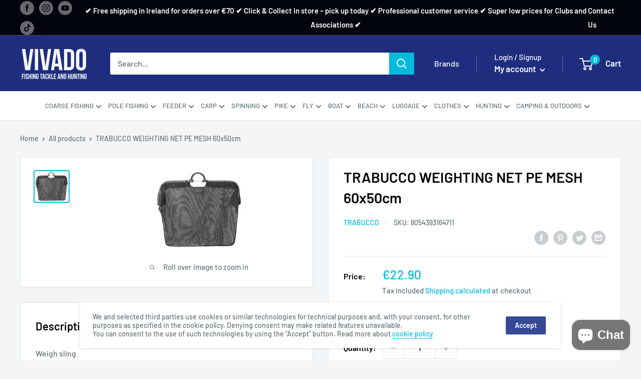

--- FILE ---
content_type: text/html; charset=utf-8
request_url: https://www.vivado.ie/products/trabucco-weighting-net-pe-mesh-60x50cm
body_size: 52017
content:
<!doctype html>

<!-- <html class="no-js" lang="en"> -->
<html class="no-js" lang="en">
  <head><!-- SEOAnt Speed Up Script --><script>
const AllowUrlArray_SEOAnt = ['cdn.nfcube.com', 'cdnv2.mycustomizer.com'];
const ForbidUrlArray_SEOAnt = [];
window.WhiteUrlArray_SEOAnt = AllowUrlArray_SEOAnt.map(src => new RegExp(src, 'i'));
window.BlackUrlArray_SEOAnt = ForbidUrlArray_SEOAnt.map(src => new RegExp(src, 'i'));
</script>
<script>
// Limit output
class AllowJsPlugin{constructor(e){const attrArr=["default","defer","async"];this.listener=this.handleListener.bind(this,e),this.jsArr=[],this.attribute=attrArr.reduce(((e,t)=>({...e,[t]:[]})),{});const t=this;e.forEach((e=>window.addEventListener(e,t.listener,{passive:!0})))}handleListener(e){const t=this;return e.forEach((e=>window.removeEventListener(e,t.listener))),"complete"===document.readyState?this.handleDOM():document.addEventListener("readystatechange",(e=>{if("complete"===e.target.readyState)return setTimeout(t.handleDOM.bind(t),1)}))}async handleDOM(){this.pauseEvent(),this.pauseJQuery(),this.getScripts(),this.beforeScripts();for(const e of Object.keys(this.attribute))await this.changeScripts(this.attribute[e]);for(const e of["DOMContentLoaded","readystatechange"])await this.requestRedraw(),document.dispatchEvent(new Event("allowJS-"+e));document.lightJSonreadystatechange&&document.lightJSonreadystatechange();for(const e of["DOMContentLoaded","load"])await this.requestRedraw(),window.dispatchEvent(new Event("allowJS-"+e));await this.requestRedraw(),window.lightJSonload&&window.lightJSonload(),await this.requestRedraw(),this.jsArr.forEach((e=>e(window).trigger("allowJS-jquery-load"))),window.dispatchEvent(new Event("allowJS-pageshow")),await this.requestRedraw(),window.lightJSonpageshow&&window.lightJSonpageshow()}async requestRedraw(){return new Promise((e=>requestAnimationFrame(e)))}getScripts(){document.querySelectorAll("script[type=AllowJs]").forEach((e=>{e.hasAttribute("src")?e.hasAttribute("async")&&e.async?this.attribute.async.push(e):e.hasAttribute("defer")&&e.defer?this.attribute.defer.push(e):this.attribute.default.push(e):this.attribute.default.push(e)}))}beforeScripts(){const e=this,t=Object.keys(this.attribute).reduce(((t,n)=>[...t,...e.attribute[n]]),[]),n=document.createDocumentFragment();t.forEach((e=>{const t=e.getAttribute("src");if(!t)return;const s=document.createElement("link");s.href=t,s.rel="preload",s.as="script",n.appendChild(s)})),document.head.appendChild(n)}async changeScripts(e){let t;for(;t=e.shift();)await this.requestRedraw(),new Promise((e=>{const n=document.createElement("script");[...t.attributes].forEach((e=>{"type"!==e.nodeName&&n.setAttribute(e.nodeName,e.nodeValue)})),t.hasAttribute("src")?(n.addEventListener("load",e),n.addEventListener("error",e)):(n.text=t.text,e()),t.parentNode.replaceChild(n,t)}))}pauseEvent(){const e={};[{obj:document,name:"DOMContentLoaded"},{obj:window,name:"DOMContentLoaded"},{obj:window,name:"load"},{obj:window,name:"pageshow"},{obj:document,name:"readystatechange"}].map((t=>function(t,n){function s(n){return e[t].list.indexOf(n)>=0?"allowJS-"+n:n}e[t]||(e[t]={list:[n],add:t.addEventListener,remove:t.removeEventListener},t.addEventListener=(...n)=>{n[0]=s(n[0]),e[t].add.apply(t,n)},t.removeEventListener=(...n)=>{n[0]=s(n[0]),e[t].remove.apply(t,n)})}(t.obj,t.name))),[{obj:document,name:"onreadystatechange"},{obj:window,name:"onpageshow"}].map((e=>function(e,t){let n=e[t];Object.defineProperty(e,t,{get:()=>n||function(){},set:s=>{e["allowJS"+t]=n=s}})}(e.obj,e.name)))}pauseJQuery(){const e=this;let t=window.jQuery;Object.defineProperty(window,"jQuery",{get:()=>t,set(n){if(!n||!n.fn||!e.jsArr.includes(n))return void(t=n);n.fn.ready=n.fn.init.prototype.ready=e=>{e.bind(document)(n)};const s=n.fn.on;n.fn.on=n.fn.init.prototype.on=function(...e){if(window!==this[0])return s.apply(this,e),this;const t=e=>e.split(" ").map((e=>"load"===e||0===e.indexOf("load.")?"allowJS-jquery-load":e)).join(" ");return"string"==typeof e[0]||e[0]instanceof String?(e[0]=t(e[0]),s.apply(this,e),this):("object"==typeof e[0]&&Object.keys(e[0]).forEach((n=>{delete Object.assign(e[0],{[t(n)]:e[0][n]})[n]})),s.apply(this,e),this)},e.jsArr.push(n),t=n}})}}new AllowJsPlugin(["keydown","wheel","mouseenter","mousemove","mouseleave","touchstart","touchmove","touchend"]);
</script>
<script>
"use strict";function SEOAnt_toConsumableArray(t){if(Array.isArray(t)){for(var e=0,r=Array(t.length);e<t.length;e++)r[e]=t[e];return r}return Array.from(t)}function _0x960a(t,e){var r=_0x3840();return(_0x960a=function(t,e){return t-=247,r[t]})(t,e)}function _0x3840(){var t=["defineProperties","application/javascript","preventDefault","4990555yeBSbh","addEventListener","set","setAttribute","bind","getAttribute","parentElement","WhiteUrlArray_SEOAnt","listener","toString","toLowerCase","every","touchend","SEOAnt scripts can't be lazy loaded","keydown","touchstart","removeChild","length","58IusxNw","BlackUrlArray_SEOAnt","observe","name","value","documentElement","wheel","warn","whitelist","map","tagName","402345HpbWDN","getOwnPropertyDescriptor","head","type","touchmove","removeEventListener","8160iwggKQ","call","beforescriptexecute","some","string","options","push","appendChild","blacklisted","querySelectorAll","5339295FeRgGa","4OtFDAr","filter","57211uwpiMx","nodeType","createElement","src","13296210cxmbJp",'script[type="',"1744290Faeint","test","forEach","script","blacklist","attributes","get","$&","744DdtCNR"];return(_0x3840=function(){return t})()}var _extends=Object.assign||function(t){for(var e=1;e<arguments.length;e++){var r=arguments[e];for(var n in r)Object.prototype.hasOwnProperty.call(r,n)&&(t[n]=r[n])}return t},_slicedToArray=function(){function t(t,e){var r=[],n=!0,o=!1,i=void 0;try{for(var a,c=t[Symbol.iterator]();!(n=(a=c.next()).done)&&(r.push(a.value),!e||r.length!==e);n=!0);}catch(t){o=!0,i=t}finally{try{!n&&c.return&&c.return()}finally{if(o)throw i}}return r}return function(e,r){if(Array.isArray(e))return e;if(Symbol.iterator in Object(e))return t(e,r);throw new TypeError("Invalid attempt to destructure non-iterable instance")}}(),_typeof="function"==typeof Symbol&&"symbol"==typeof Symbol.iterator?function(t){return typeof t}:function(t){return t&&"function"==typeof Symbol&&t.constructor===Symbol&&t!==Symbol.prototype?"symbol":typeof t};(function(t,e){for(var r=_0x960a,n=t();[];)try{if(531094===parseInt(r(306))/1+-parseInt(r(295))/2*(parseInt(r(312))/3)+-parseInt(r(257))/4*(parseInt(r(277))/5)+-parseInt(r(265))/6+-parseInt(r(259))/7*(-parseInt(r(273))/8)+-parseInt(r(256))/9+parseInt(r(263))/10)break;n.push(n.shift())}catch(t){n.push(n.shift())}})(_0x3840),function(){var t=_0x960a,e="javascript/blocked",r={blacklist:window[t(296)],whitelist:window[t(284)]},n={blacklisted:[]},o=function(n,o){return n&&(!o||o!==e)&&(!r.blacklist||r[t(269)][t(249)](function(e){return e[t(266)](n)}))&&(!r[t(303)]||r.whitelist[t(288)](function(e){return!e[t(266)](n)}))},i=function(e){var n=t,o=e[n(282)](n(262));return r[n(269)]&&r.blacklist[n(288)](function(t){return!t.test(o)})||r[n(303)]&&r.whitelist[n(249)](function(t){return t[n(266)](o)})},a=new MutationObserver(function(r){for(var i=t,a=0;a<r[i(294)];a++)for(var c=r[a].addedNodes,u=0;u<c.length;u++)!function(t){var r=c[t];if(1===r[i(260)]&&"SCRIPT"===r[i(305)]){var a=r[i(262)],u=r[i(309)];if(o(a,u)){n.blacklisted[i(252)]([r,r.type]),r[i(309)]=e;var s=function t(n){var o=i;r[o(282)](o(309))===e&&n[o(276)](),r[o(311)](o(248),t)};r[i(278)](i(248),s),r[i(283)]&&r[i(283)][i(293)](r)}}}(u)});a[t(297)](document[t(300)],{childList:!![],subtree:!![]});var c=/[|\{}()\[\]^$+*?.]/g,u=function(){for(var o=arguments.length,u=Array(o),s=0;s<o;s++)u[s]=arguments[s];var l=t;u[l(294)]<1?(r[l(269)]=[],r[l(303)]=[]):(r.blacklist&&(r[l(269)]=r.blacklist[l(258)](function(t){return u[l(288)](function(e){var r=l;return(void 0===e?"undefined":_typeof(e))===r(250)?!t.test(e):e instanceof RegExp?t.toString()!==e.toString():void 0})})),r[l(303)]&&(r[l(303)]=[].concat(SEOAnt_toConsumableArray(r[l(303)]),SEOAnt_toConsumableArray(u.map(function(t){var e=l;if("string"==typeof t){var n=t.replace(c,e(272)),o=".*"+n+".*";if(r[e(303)][e(288)](function(t){return t[e(286)]()!==o[e(286)]()}))return new RegExp(o)}else if(t instanceof RegExp&&r[e(303)][e(288)](function(r){return r[e(286)]()!==t.toString()}))return t;return null})[l(258)](Boolean)))));for(var f=document[l(255)](l(264)+e+'"]'),p=0;p<f[l(294)];p++){var y=f[p];i(y)&&(n[l(254)][l(252)]([y,l(275)]),y[l(283)][l(293)](y))}var v=0;[].concat(SEOAnt_toConsumableArray(n[l(254)]))[l(267)](function(t,e){var r=_slicedToArray(t,2),o=r[0],a=r[1],c=l;if(i(o)){for(var u=document.createElement("script"),s=0;s<o.attributes.length;s++){var f=o[c(270)][s];f[c(298)]!==c(262)&&f.name!==c(309)&&u.setAttribute(f.name,o.attributes[s][c(299)])}u[c(280)](c(262),o[c(262)]),u.setAttribute("type",a||c(275)),document[c(308)][c(253)](u),n[c(254)].splice(e-v,1),v++}}),r[l(269)]&&r.blacklist.length<1&&a.disconnect()},s=document.createElement,l={src:Object[t(307)](HTMLScriptElement.prototype,t(262)),type:Object[t(307)](HTMLScriptElement.prototype,t(309))};document[t(261)]=function(){for(var r=t,n=arguments.length,i=Array(n),a=0;a<n;a++)i[a]=arguments[a];if(i[0][r(287)]()!==r(268))return s[r(281)](document).apply(void 0,i);var c=s.bind(document).apply(void 0,i);try{Object[r(274)](c,{src:_extends({},l[r(262)],{set:function(t){var n=r;o(t,c[n(309)])&&l.type[n(279)][n(247)](this,e),l[n(262)][n(279)].call(this,t)}}),type:_extends({},l[r(309)],{get:function(){var t=r,n=l[t(309)][t(271)][t(247)](this);return n===e||o(this[t(262)],n)?null:n},set:function(t){var n=r,i=o(c[n(262)],c[n(309)])?e:t;l.type[n(279)][n(247)](this,i)}})}),c.setAttribute=function(t,e){var n=r;t===n(309)||t===n(262)?c[t]=e:HTMLScriptElement.prototype[n(280)][n(247)](c,t,e)}}catch(t){console[r(302)](r(290),t)}return c},[t(291),"mousemove",t(289),t(310),t(292),t(301)][t(304)](function(t){return{type:t,listener:function(){return u()},options:{passive:!![]}}}).forEach(function(e){var r=t;document[r(278)](e[r(309)],e[r(285)],e[r(251)])})}();
</script>
<!-- /SEOAnt Speed Up Script -->
    <meta charset="utf-8">
    <meta name="viewport" content="width=device-width, initial-scale=1.0, height=device-height, minimum-scale=1.0, maximum-scale=5.0">
    <meta name="theme-color" content="#00badb">
  

    <title>
          TRABUCCO WEIGHTING NET PE MESH 60x50cm | Order Online in Ireland |  
        
</title><meta name="description" content="TRABUCCO WEIGHTING NET PE MESH 60x50cm | Order Online in Ireland  | Buy Best Value Hunting and Fishing Tackle Products in Ireland - Buy Fishing Equipment Online - Angling Supplies"><link rel="canonical" href="https://www.vivado.ie/products/trabucco-weighting-net-pe-mesh-60x50cm"><link rel="shortcut icon" href="//www.vivado.ie/cdn/shop/files/fav_96x96.png?v=1698675375" type="image/png"><link rel="preload" as="style" href="//www.vivado.ie/cdn/shop/t/14/assets/theme.css?v=123015886544448055101710495485">
    <link rel="preload" as="script" href="//www.vivado.ie/cdn/shop/t/14/assets/theme.js?v=51006273566940061011706294709">
    <link rel="preconnect" href="https://cdn.shopify.com">
    <link rel="preconnect" href="https://fonts.shopifycdn.com">
    <link rel="dns-prefetch" href="https://productreviews.shopifycdn.com">
    <link rel="dns-prefetch" href="https://ajax.googleapis.com">
    <link rel="dns-prefetch" href="https://maps.googleapis.com">
    <link rel="dns-prefetch" href="https://maps.gstatic.com">

    <meta property="og:type" content="product">
  <meta property="og:title" content="TRABUCCO WEIGHTING NET PE MESH 60x50cm"><meta property="og:image" content="http://www.vivado.ie/cdn/shop/products/083-60-430_0x150_dc1b5517-5182-4fa4-895b-4497c27ebebd.jpg?v=1762814472">
    <meta property="og:image:secure_url" content="https://www.vivado.ie/cdn/shop/products/083-60-430_0x150_dc1b5517-5182-4fa4-895b-4497c27ebebd.jpg?v=1762814472">
    <meta property="og:image:width" content="167">
    <meta property="og:image:height" content="149"><meta property="product:price:amount" content="22.90">
  <meta property="product:price:currency" content="EUR"><meta property="og:description" content="Weigh sling"><meta property="og:url" content="https://www.vivado.ie/products/trabucco-weighting-net-pe-mesh-60x50cm">
<meta property="og:site_name" content="VIVADO"><meta name="twitter:card" content="summary"><meta name="twitter:title" content="TRABUCCO WEIGHTING NET PE MESH 60x50cm">
  <meta name="twitter:description" content="Weigh sling">
  <meta name="twitter:image" content="https://www.vivado.ie/cdn/shop/products/083-60-430_0x150_dc1b5517-5182-4fa4-895b-4497c27ebebd_600x600_crop_center.jpg?v=1762814472">
    <link rel="preload" href="//www.vivado.ie/cdn/fonts/barlow/barlow_n6.329f582a81f63f125e63c20a5a80ae9477df68e1.woff2" as="font" type="font/woff2" crossorigin>
<link rel="preload" href="//www.vivado.ie/cdn/fonts/barlow/barlow_n5.a193a1990790eba0cc5cca569d23799830e90f07.woff2" as="font" type="font/woff2" crossorigin>

<style>
  @font-face {
  font-family: Barlow;
  font-weight: 600;
  font-style: normal;
  font-display: swap;
  src: url("//www.vivado.ie/cdn/fonts/barlow/barlow_n6.329f582a81f63f125e63c20a5a80ae9477df68e1.woff2") format("woff2"),
       url("//www.vivado.ie/cdn/fonts/barlow/barlow_n6.0163402e36247bcb8b02716880d0b39568412e9e.woff") format("woff");
}

  @font-face {
  font-family: Barlow;
  font-weight: 500;
  font-style: normal;
  font-display: swap;
  src: url("//www.vivado.ie/cdn/fonts/barlow/barlow_n5.a193a1990790eba0cc5cca569d23799830e90f07.woff2") format("woff2"),
       url("//www.vivado.ie/cdn/fonts/barlow/barlow_n5.ae31c82169b1dc0715609b8cc6a610b917808358.woff") format("woff");
}

@font-face {
  font-family: Barlow;
  font-weight: 600;
  font-style: normal;
  font-display: swap;
  src: url("//www.vivado.ie/cdn/fonts/barlow/barlow_n6.329f582a81f63f125e63c20a5a80ae9477df68e1.woff2") format("woff2"),
       url("//www.vivado.ie/cdn/fonts/barlow/barlow_n6.0163402e36247bcb8b02716880d0b39568412e9e.woff") format("woff");
}

@font-face {
  font-family: Barlow;
  font-weight: 600;
  font-style: italic;
  font-display: swap;
  src: url("//www.vivado.ie/cdn/fonts/barlow/barlow_i6.5a22bd20fb27bad4d7674cc6e666fb9c77d813bb.woff2") format("woff2"),
       url("//www.vivado.ie/cdn/fonts/barlow/barlow_i6.1c8787fcb59f3add01a87f21b38c7ef797e3b3a1.woff") format("woff");
}


  @font-face {
  font-family: Barlow;
  font-weight: 700;
  font-style: normal;
  font-display: swap;
  src: url("//www.vivado.ie/cdn/fonts/barlow/barlow_n7.691d1d11f150e857dcbc1c10ef03d825bc378d81.woff2") format("woff2"),
       url("//www.vivado.ie/cdn/fonts/barlow/barlow_n7.4fdbb1cb7da0e2c2f88492243ffa2b4f91924840.woff") format("woff");
}

  @font-face {
  font-family: Barlow;
  font-weight: 500;
  font-style: italic;
  font-display: swap;
  src: url("//www.vivado.ie/cdn/fonts/barlow/barlow_i5.714d58286997b65cd479af615cfa9bb0a117a573.woff2") format("woff2"),
       url("//www.vivado.ie/cdn/fonts/barlow/barlow_i5.0120f77e6447d3b5df4bbec8ad8c2d029d87fb21.woff") format("woff");
}

  @font-face {
  font-family: Barlow;
  font-weight: 700;
  font-style: italic;
  font-display: swap;
  src: url("//www.vivado.ie/cdn/fonts/barlow/barlow_i7.50e19d6cc2ba5146fa437a5a7443c76d5d730103.woff2") format("woff2"),
       url("//www.vivado.ie/cdn/fonts/barlow/barlow_i7.47e9f98f1b094d912e6fd631cc3fe93d9f40964f.woff") format("woff");
}


  :root {
    --default-text-font-size : 15px;
    --base-text-font-size    : 16px;
    --heading-font-family    : Barlow, sans-serif;
    --heading-font-weight    : 600;
    --heading-font-style     : normal;
    --text-font-family       : Barlow, sans-serif;
    --text-font-weight       : 500;
    --text-font-style        : normal;
    --text-font-bolder-weight: 600;
    --text-link-decoration   : underline;

    --text-color               : #677279;
    --text-color-rgb           : 103, 114, 121;
    --heading-color            : #000305;
    --border-color             : #e1e3e4;
    --border-color-rgb         : 225, 227, 228;
    --form-border-color        : #d4d6d8;
    --accent-color             : #00badb;
    --accent-color-rgb         : 0, 186, 219;
    --link-color               : #00badb;
    --link-color-hover         : #00798e;
    --background               : #f3f5f6;
    --secondary-background     : #ffffff;
    --secondary-background-rgb : 255, 255, 255;
    --accent-background        : rgba(0, 186, 219, 0.08);

    --input-background: #ffffff;

    --error-color       : #ff0000;
    --error-background  : rgba(255, 0, 0, 0.07);
    --success-color     : #00aa00;
    --success-background: rgba(0, 170, 0, 0.11);

    --primary-button-background      : #00badb;
    --primary-button-background-rgb  : 0, 186, 219;
    --primary-button-text-color      : #ffffff;
    --secondary-button-background    : #354995;
    --secondary-button-background-rgb: 53, 73, 149;
    --secondary-button-text-color    : #ffffff;

    --header-background      : #1e2d7d;
    --header-text-color      : #ffffff;
    --header-light-text-color: #ffffff;
    --header-border-color    : rgba(255, 255, 255, 0.3);
    --header-accent-color    : #00badb;

    --footer-background-color:    #ffffff;
    --footer-heading-text-color:  #1e2d7d;
    --footer-body-text-color:     #677279;
    --footer-body-text-color-rgb: 103, 114, 121;
    --footer-accent-color:        #00badb;
    --footer-accent-color-rgb:    0, 186, 219;
    --footer-border:              none;
    
    --flickity-arrow-color: #abb1b4;--product-on-sale-accent           : #ee0000;
    --product-on-sale-accent-rgb       : 238, 0, 0;
    --product-on-sale-color            : #ffffff;
    --product-in-stock-color           : #008a00;
    --product-low-stock-color          : #ee0000;
    --product-sold-out-color           : #8a9297;
    --product-custom-label-1-background: #008a00;
    --product-custom-label-1-color     : #ffffff;
    --product-custom-label-2-background: #00a500;
    --product-custom-label-2-color     : #ffffff;
    --product-review-star-color        : #ffbd00;

    --mobile-container-gutter : 20px;
    --desktop-container-gutter: 40px;

    /* Shopify related variables */
    --payment-terms-background-color: #f3f5f6;
  }
</style>

<script>
  // IE11 does not have support for CSS variables, so we have to polyfill them
  if (!(((window || {}).CSS || {}).supports && window.CSS.supports('(--a: 0)'))) {
    const script = document.createElement('script');
    script.type = 'text/javascript';
    script.src = 'https://cdn.jsdelivr.net/npm/css-vars-ponyfill@2';
    script.onload = function() {
      cssVars({});
    };

    document.getElementsByTagName('head')[0].appendChild(script);
  }
</script>


    <script>window.performance && window.performance.mark && window.performance.mark('shopify.content_for_header.start');</script><meta name="google-site-verification" content="hiOQa9sX6QQlJgtz7iZ8AIGOuO9rHjz9NRE2kEGJWTY">
<meta id="shopify-digital-wallet" name="shopify-digital-wallet" content="/14612270/digital_wallets/dialog">
<link rel="alternate" hreflang="x-default" href="https://www.vivado.ie/products/trabucco-weighting-net-pe-mesh-60x50cm">
<link rel="alternate" hreflang="en" href="https://www.vivado.ie/products/trabucco-weighting-net-pe-mesh-60x50cm">
<link rel="alternate" hreflang="lv" href="https://www.vivado.ie/lv/products/trabucco-weighting-net-pe-mesh-60x50cm">
<link rel="alternate" hreflang="lt" href="https://www.vivado.ie/lt/products/trabucco-weighting-net-pe-mesh-60x50cm">
<link rel="alternate" hreflang="bg" href="https://www.vivado.ie/bg/products/trabucco-weighting-net-pe-mesh-60x50cm">
<link rel="alternate" hreflang="da" href="https://www.vivado.ie/da/products/trabucco-weighting-net-pe-mesh-60x50cm">
<link rel="alternate" hreflang="et" href="https://www.vivado.ie/et/products/trabucco-weighting-net-pe-mesh-60x50cm">
<link rel="alternate" hreflang="fi" href="https://www.vivado.ie/fi/products/trabucco-weighting-net-pe-mesh-60x50cm">
<link rel="alternate" hreflang="de" href="https://www.vivado.ie/de/products/trabucco-weighting-net-pe-mesh-60x50cm">
<link rel="alternate" hreflang="zh-Hant" href="https://www.vivado.ie/zh/products/trabucco-weighting-net-pe-mesh-60x50cm">
<link rel="alternate" hreflang="it" href="https://www.vivado.ie/it/products/trabucco-weighting-net-pe-mesh-60x50cm">
<link rel="alternate" hreflang="hu" href="https://www.vivado.ie/hu/products/trabucco-weighting-net-pe-mesh-60x50cm">
<link rel="alternate" hreflang="no" href="https://www.vivado.ie/no/products/trabucco-weighting-net-pe-mesh-60x50cm">
<link rel="alternate" hreflang="pl" href="https://www.vivado.ie/pl/products/trabucco-weighting-net-pe-mesh-60x50cm">
<link rel="alternate" hreflang="ro" href="https://www.vivado.ie/ro/products/trabucco-weighting-net-pe-mesh-60x50cm">
<link rel="alternate" hreflang="ru" href="https://www.vivado.ie/ru/products/trabucco-weighting-net-pe-mesh-60x50cm">
<link rel="alternate" hreflang="pt" href="https://www.vivado.ie/pt/products/trabucco-weighting-net-pe-mesh-60x50cm">
<link rel="alternate" hreflang="sk" href="https://www.vivado.ie/sk/products/trabucco-weighting-net-pe-mesh-60x50cm">
<link rel="alternate" hreflang="sl" href="https://www.vivado.ie/sl/products/trabucco-weighting-net-pe-mesh-60x50cm">
<link rel="alternate" hreflang="es" href="https://www.vivado.ie/es/products/trabucco-weighting-net-pe-mesh-60x50cm">
<link rel="alternate" hreflang="sv" href="https://www.vivado.ie/sv/products/trabucco-weighting-net-pe-mesh-60x50cm">
<link rel="alternate" hreflang="zh-Hant-AT" href="https://www.vivado.ie/zh/products/trabucco-weighting-net-pe-mesh-60x50cm">
<link rel="alternate" hreflang="zh-Hant-BE" href="https://www.vivado.ie/zh/products/trabucco-weighting-net-pe-mesh-60x50cm">
<link rel="alternate" hreflang="zh-Hant-BG" href="https://www.vivado.ie/zh/products/trabucco-weighting-net-pe-mesh-60x50cm">
<link rel="alternate" hreflang="zh-Hant-CH" href="https://www.vivado.ie/zh/products/trabucco-weighting-net-pe-mesh-60x50cm">
<link rel="alternate" hreflang="zh-Hant-CZ" href="https://www.vivado.ie/zh/products/trabucco-weighting-net-pe-mesh-60x50cm">
<link rel="alternate" hreflang="zh-Hant-DE" href="https://www.vivado.ie/zh/products/trabucco-weighting-net-pe-mesh-60x50cm">
<link rel="alternate" hreflang="zh-Hant-DK" href="https://www.vivado.ie/zh/products/trabucco-weighting-net-pe-mesh-60x50cm">
<link rel="alternate" hreflang="zh-Hant-EE" href="https://www.vivado.ie/zh/products/trabucco-weighting-net-pe-mesh-60x50cm">
<link rel="alternate" hreflang="zh-Hant-ES" href="https://www.vivado.ie/zh/products/trabucco-weighting-net-pe-mesh-60x50cm">
<link rel="alternate" hreflang="zh-Hant-FI" href="https://www.vivado.ie/zh/products/trabucco-weighting-net-pe-mesh-60x50cm">
<link rel="alternate" hreflang="zh-Hant-FR" href="https://www.vivado.ie/zh/products/trabucco-weighting-net-pe-mesh-60x50cm">
<link rel="alternate" hreflang="zh-Hant-GB" href="https://www.vivado.ie/zh/products/trabucco-weighting-net-pe-mesh-60x50cm">
<link rel="alternate" hreflang="zh-Hant-GR" href="https://www.vivado.ie/zh/products/trabucco-weighting-net-pe-mesh-60x50cm">
<link rel="alternate" hreflang="zh-Hant-IE" href="https://www.vivado.ie/zh/products/trabucco-weighting-net-pe-mesh-60x50cm">
<link rel="alternate" hreflang="zh-Hant-IS" href="https://www.vivado.ie/zh/products/trabucco-weighting-net-pe-mesh-60x50cm">
<link rel="alternate" hreflang="zh-Hant-IT" href="https://www.vivado.ie/zh/products/trabucco-weighting-net-pe-mesh-60x50cm">
<link rel="alternate" hreflang="zh-Hant-LT" href="https://www.vivado.ie/zh/products/trabucco-weighting-net-pe-mesh-60x50cm">
<link rel="alternate" hreflang="zh-Hant-LU" href="https://www.vivado.ie/zh/products/trabucco-weighting-net-pe-mesh-60x50cm">
<link rel="alternate" hreflang="zh-Hant-LV" href="https://www.vivado.ie/zh/products/trabucco-weighting-net-pe-mesh-60x50cm">
<link rel="alternate" hreflang="zh-Hant-NL" href="https://www.vivado.ie/zh/products/trabucco-weighting-net-pe-mesh-60x50cm">
<link rel="alternate" hreflang="zh-Hant-PL" href="https://www.vivado.ie/zh/products/trabucco-weighting-net-pe-mesh-60x50cm">
<link rel="alternate" hreflang="zh-Hant-PT" href="https://www.vivado.ie/zh/products/trabucco-weighting-net-pe-mesh-60x50cm">
<link rel="alternate" hreflang="zh-Hant-RO" href="https://www.vivado.ie/zh/products/trabucco-weighting-net-pe-mesh-60x50cm">
<link rel="alternate" hreflang="zh-Hant-SE" href="https://www.vivado.ie/zh/products/trabucco-weighting-net-pe-mesh-60x50cm">
<link rel="alternate" type="application/json+oembed" href="https://www.vivado.ie/products/trabucco-weighting-net-pe-mesh-60x50cm.oembed">
<script async="async" src="/checkouts/internal/preloads.js?locale=en-IE"></script>
<script id="shopify-features" type="application/json">{"accessToken":"7cc9de4eb81ad2b67a51cce4e9ee3478","betas":["rich-media-storefront-analytics"],"domain":"www.vivado.ie","predictiveSearch":true,"shopId":14612270,"locale":"en"}</script>
<script>var Shopify = Shopify || {};
Shopify.shop = "vivadofishin.myshopify.com";
Shopify.locale = "en";
Shopify.currency = {"active":"EUR","rate":"1.0"};
Shopify.country = "IE";
Shopify.theme = {"name":"Warehouse","id":163893051733,"schema_name":"Warehouse","schema_version":"1.18.3","theme_store_id":871,"role":"main"};
Shopify.theme.handle = "null";
Shopify.theme.style = {"id":null,"handle":null};
Shopify.cdnHost = "www.vivado.ie/cdn";
Shopify.routes = Shopify.routes || {};
Shopify.routes.root = "/";</script>
<script type="module">!function(o){(o.Shopify=o.Shopify||{}).modules=!0}(window);</script>
<script>!function(o){function n(){var o=[];function n(){o.push(Array.prototype.slice.apply(arguments))}return n.q=o,n}var t=o.Shopify=o.Shopify||{};t.loadFeatures=n(),t.autoloadFeatures=n()}(window);</script>
<script id="shop-js-analytics" type="application/json">{"pageType":"product"}</script>
<script defer="defer" async type="module" src="//www.vivado.ie/cdn/shopifycloud/shop-js/modules/v2/client.init-shop-cart-sync_C5BV16lS.en.esm.js"></script>
<script defer="defer" async type="module" src="//www.vivado.ie/cdn/shopifycloud/shop-js/modules/v2/chunk.common_CygWptCX.esm.js"></script>
<script type="module">
  await import("//www.vivado.ie/cdn/shopifycloud/shop-js/modules/v2/client.init-shop-cart-sync_C5BV16lS.en.esm.js");
await import("//www.vivado.ie/cdn/shopifycloud/shop-js/modules/v2/chunk.common_CygWptCX.esm.js");

  window.Shopify.SignInWithShop?.initShopCartSync?.({"fedCMEnabled":true,"windoidEnabled":true});

</script>
<script id="__st">var __st={"a":14612270,"offset":0,"reqid":"e586d8a0-b917-40a9-913f-7965925ccb25-1768731840","pageurl":"www.vivado.ie\/products\/trabucco-weighting-net-pe-mesh-60x50cm","u":"45c4cd11f234","p":"product","rtyp":"product","rid":6742422257845};</script>
<script>window.ShopifyPaypalV4VisibilityTracking = true;</script>
<script id="captcha-bootstrap">!function(){'use strict';const t='contact',e='account',n='new_comment',o=[[t,t],['blogs',n],['comments',n],[t,'customer']],c=[[e,'customer_login'],[e,'guest_login'],[e,'recover_customer_password'],[e,'create_customer']],r=t=>t.map((([t,e])=>`form[action*='/${t}']:not([data-nocaptcha='true']) input[name='form_type'][value='${e}']`)).join(','),a=t=>()=>t?[...document.querySelectorAll(t)].map((t=>t.form)):[];function s(){const t=[...o],e=r(t);return a(e)}const i='password',u='form_key',d=['recaptcha-v3-token','g-recaptcha-response','h-captcha-response',i],f=()=>{try{return window.sessionStorage}catch{return}},m='__shopify_v',_=t=>t.elements[u];function p(t,e,n=!1){try{const o=window.sessionStorage,c=JSON.parse(o.getItem(e)),{data:r}=function(t){const{data:e,action:n}=t;return t[m]||n?{data:e,action:n}:{data:t,action:n}}(c);for(const[e,n]of Object.entries(r))t.elements[e]&&(t.elements[e].value=n);n&&o.removeItem(e)}catch(o){console.error('form repopulation failed',{error:o})}}const l='form_type',E='cptcha';function T(t){t.dataset[E]=!0}const w=window,h=w.document,L='Shopify',v='ce_forms',y='captcha';let A=!1;((t,e)=>{const n=(g='f06e6c50-85a8-45c8-87d0-21a2b65856fe',I='https://cdn.shopify.com/shopifycloud/storefront-forms-hcaptcha/ce_storefront_forms_captcha_hcaptcha.v1.5.2.iife.js',D={infoText:'Protected by hCaptcha',privacyText:'Privacy',termsText:'Terms'},(t,e,n)=>{const o=w[L][v],c=o.bindForm;if(c)return c(t,g,e,D).then(n);var r;o.q.push([[t,g,e,D],n]),r=I,A||(h.body.append(Object.assign(h.createElement('script'),{id:'captcha-provider',async:!0,src:r})),A=!0)});var g,I,D;w[L]=w[L]||{},w[L][v]=w[L][v]||{},w[L][v].q=[],w[L][y]=w[L][y]||{},w[L][y].protect=function(t,e){n(t,void 0,e),T(t)},Object.freeze(w[L][y]),function(t,e,n,w,h,L){const[v,y,A,g]=function(t,e,n){const i=e?o:[],u=t?c:[],d=[...i,...u],f=r(d),m=r(i),_=r(d.filter((([t,e])=>n.includes(e))));return[a(f),a(m),a(_),s()]}(w,h,L),I=t=>{const e=t.target;return e instanceof HTMLFormElement?e:e&&e.form},D=t=>v().includes(t);t.addEventListener('submit',(t=>{const e=I(t);if(!e)return;const n=D(e)&&!e.dataset.hcaptchaBound&&!e.dataset.recaptchaBound,o=_(e),c=g().includes(e)&&(!o||!o.value);(n||c)&&t.preventDefault(),c&&!n&&(function(t){try{if(!f())return;!function(t){const e=f();if(!e)return;const n=_(t);if(!n)return;const o=n.value;o&&e.removeItem(o)}(t);const e=Array.from(Array(32),(()=>Math.random().toString(36)[2])).join('');!function(t,e){_(t)||t.append(Object.assign(document.createElement('input'),{type:'hidden',name:u})),t.elements[u].value=e}(t,e),function(t,e){const n=f();if(!n)return;const o=[...t.querySelectorAll(`input[type='${i}']`)].map((({name:t})=>t)),c=[...d,...o],r={};for(const[a,s]of new FormData(t).entries())c.includes(a)||(r[a]=s);n.setItem(e,JSON.stringify({[m]:1,action:t.action,data:r}))}(t,e)}catch(e){console.error('failed to persist form',e)}}(e),e.submit())}));const S=(t,e)=>{t&&!t.dataset[E]&&(n(t,e.some((e=>e===t))),T(t))};for(const o of['focusin','change'])t.addEventListener(o,(t=>{const e=I(t);D(e)&&S(e,y())}));const B=e.get('form_key'),M=e.get(l),P=B&&M;t.addEventListener('DOMContentLoaded',(()=>{const t=y();if(P)for(const e of t)e.elements[l].value===M&&p(e,B);[...new Set([...A(),...v().filter((t=>'true'===t.dataset.shopifyCaptcha))])].forEach((e=>S(e,t)))}))}(h,new URLSearchParams(w.location.search),n,t,e,['guest_login'])})(!0,!0)}();</script>
<script integrity="sha256-4kQ18oKyAcykRKYeNunJcIwy7WH5gtpwJnB7kiuLZ1E=" data-source-attribution="shopify.loadfeatures" defer="defer" src="//www.vivado.ie/cdn/shopifycloud/storefront/assets/storefront/load_feature-a0a9edcb.js" crossorigin="anonymous"></script>
<script data-source-attribution="shopify.dynamic_checkout.dynamic.init">var Shopify=Shopify||{};Shopify.PaymentButton=Shopify.PaymentButton||{isStorefrontPortableWallets:!0,init:function(){window.Shopify.PaymentButton.init=function(){};var t=document.createElement("script");t.src="https://www.vivado.ie/cdn/shopifycloud/portable-wallets/latest/portable-wallets.en.js",t.type="module",document.head.appendChild(t)}};
</script>
<script data-source-attribution="shopify.dynamic_checkout.buyer_consent">
  function portableWalletsHideBuyerConsent(e){var t=document.getElementById("shopify-buyer-consent"),n=document.getElementById("shopify-subscription-policy-button");t&&n&&(t.classList.add("hidden"),t.setAttribute("aria-hidden","true"),n.removeEventListener("click",e))}function portableWalletsShowBuyerConsent(e){var t=document.getElementById("shopify-buyer-consent"),n=document.getElementById("shopify-subscription-policy-button");t&&n&&(t.classList.remove("hidden"),t.removeAttribute("aria-hidden"),n.addEventListener("click",e))}window.Shopify?.PaymentButton&&(window.Shopify.PaymentButton.hideBuyerConsent=portableWalletsHideBuyerConsent,window.Shopify.PaymentButton.showBuyerConsent=portableWalletsShowBuyerConsent);
</script>
<script>
  function portableWalletsCleanup(e){e&&e.src&&console.error("Failed to load portable wallets script "+e.src);var t=document.querySelectorAll("shopify-accelerated-checkout .shopify-payment-button__skeleton, shopify-accelerated-checkout-cart .wallet-cart-button__skeleton"),e=document.getElementById("shopify-buyer-consent");for(let e=0;e<t.length;e++)t[e].remove();e&&e.remove()}function portableWalletsNotLoadedAsModule(e){e instanceof ErrorEvent&&"string"==typeof e.message&&e.message.includes("import.meta")&&"string"==typeof e.filename&&e.filename.includes("portable-wallets")&&(window.removeEventListener("error",portableWalletsNotLoadedAsModule),window.Shopify.PaymentButton.failedToLoad=e,"loading"===document.readyState?document.addEventListener("DOMContentLoaded",window.Shopify.PaymentButton.init):window.Shopify.PaymentButton.init())}window.addEventListener("error",portableWalletsNotLoadedAsModule);
</script>

<script type="module" src="https://www.vivado.ie/cdn/shopifycloud/portable-wallets/latest/portable-wallets.en.js" onError="portableWalletsCleanup(this)" crossorigin="anonymous"></script>
<script nomodule>
  document.addEventListener("DOMContentLoaded", portableWalletsCleanup);
</script>

<link id="shopify-accelerated-checkout-styles" rel="stylesheet" media="screen" href="https://www.vivado.ie/cdn/shopifycloud/portable-wallets/latest/accelerated-checkout-backwards-compat.css" crossorigin="anonymous">
<style id="shopify-accelerated-checkout-cart">
        #shopify-buyer-consent {
  margin-top: 1em;
  display: inline-block;
  width: 100%;
}

#shopify-buyer-consent.hidden {
  display: none;
}

#shopify-subscription-policy-button {
  background: none;
  border: none;
  padding: 0;
  text-decoration: underline;
  font-size: inherit;
  cursor: pointer;
}

#shopify-subscription-policy-button::before {
  box-shadow: none;
}

      </style>

<script>window.performance && window.performance.mark && window.performance.mark('shopify.content_for_header.end');</script>

    <link rel="stylesheet" href="//www.vivado.ie/cdn/shop/t/14/assets/theme.css?v=123015886544448055101710495485">

    
  <script type="application/ld+json">
  {
    "@context": "http://schema.org",
    "@type": "Product",
    "offers": [{
          "@type": "Offer",
          "name": "Default Title",
          "availability":"https://schema.org/OutOfStock",
          "price": 22.9,
          "priceCurrency": "EUR",
          "priceValidUntil": "2026-01-28","sku": "8054393164711","url": "/products/trabucco-weighting-net-pe-mesh-60x50cm?variant=40061535518901"
        }
],
      "gtin13": "8054393164711",
      "productId": "8054393164711",
    "brand": {
      "name": "TRABUCCO"
    },
    "name": "TRABUCCO WEIGHTING NET PE MESH 60x50cm",
    "description": "Weigh sling",
    "category": "Weigh Slings",
    "url": "/products/trabucco-weighting-net-pe-mesh-60x50cm",
    "sku": "8054393164711",
    "image": {
      "@type": "ImageObject",
      "url": "https://www.vivado.ie/cdn/shop/products/083-60-430_0x150_dc1b5517-5182-4fa4-895b-4497c27ebebd_1024x.jpg?v=1762814472",
      "image": "https://www.vivado.ie/cdn/shop/products/083-60-430_0x150_dc1b5517-5182-4fa4-895b-4497c27ebebd_1024x.jpg?v=1762814472",
      "name": "TRABUCCO WEIGHTING NET PE MESH 60x50cm TRABUCCO",
      "width": "1024",
      "height": "1024"
    }
  }
  </script>



  <script type="application/ld+json">
  {
    "@context": "http://schema.org",
    "@type": "BreadcrumbList",
  "itemListElement": [{
      "@type": "ListItem",
      "position": 1,
      "name": "Home",
      "item": "https://www.vivado.ie"
    },{
          "@type": "ListItem",
          "position": 2,
          "name": "TRABUCCO WEIGHTING NET PE MESH 60x50cm",
          "item": "https://www.vivado.ie/products/trabucco-weighting-net-pe-mesh-60x50cm"
        }]
  }
  </script>


    <script>
      // This allows to expose several variables to the global scope, to be used in scripts
      window.theme = {
        pageType: "product",
        cartCount: 0,
        moneyFormat: "€{{amount}}",
        moneyWithCurrencyFormat: "€{{amount}} EUR",
        showDiscount: true,
        discountMode: "percentage",
        searchMode: "product,article,page",
        searchUnavailableProducts: "last",
        cartType: "drawer"
      };

      window.routes = {
        rootUrl: "\/",
        rootUrlWithoutSlash: '',
        cartUrl: "\/cart",
        cartAddUrl: "\/cart\/add",
        cartChangeUrl: "\/cart\/change",
        searchUrl: "\/search",
        productRecommendationsUrl: "\/recommendations\/products"
      };

      window.languages = {
        productRegularPrice: "Regular price",
        productSalePrice: "Sale price",
        collectionOnSaleLabel: "Save {{savings}}",
        productFormUnavailable: "Unavailable",
        productFormAddToCart: "Add to cart",
        productFormSoldOut: "Sold out",
        productAdded: "Product has been added to your cart",
        productAddedShort: "Added!",
        shippingEstimatorNoResults: "No shipping could be found for your address.",
        shippingEstimatorOneResult: "There is one shipping rate for your address:",
        shippingEstimatorMultipleResults: "There are {{count}} shipping rates for your address:",
        shippingEstimatorErrors: "There are some errors:"
      };

      window.lazySizesConfig = {
        loadHidden: false,
        hFac: 0.8,
        expFactor: 3,
        customMedia: {
          '--phone': '(max-width: 640px)',
          '--tablet': '(min-width: 641px) and (max-width: 1023px)',
          '--lap': '(min-width: 1024px)'
        }
      };

      document.documentElement.className = document.documentElement.className.replace('no-js', 'js');
    </script><script src="//www.vivado.ie/cdn/shop/t/14/assets/theme.js?v=51006273566940061011706294709" defer></script>
    <script src="//www.vivado.ie/cdn/shop/t/14/assets/custom.js?v=90373254691674712701706271968" defer></script><script>
        (function () {
          window.onpageshow = function() {
            // We force re-freshing the cart content onpageshow, as most browsers will serve a cache copy when hitting the
            // back button, which cause staled data
            document.documentElement.dispatchEvent(new CustomEvent('cart:refresh', {
              bubbles: true,
              detail: {scrollToTop: false}
            }));
          };
        })();
      </script><!-- BEGIN app block: shopify://apps/labeler/blocks/app-embed/38a5b8ec-f58a-4fa4-8faa-69ddd0f10a60 -->

<script>
  let aco_allProducts = new Map();
</script>
<script>
  const normalStyle = [
  "background: rgb(173, 216, 230)",
  "padding: 15px",
  "font-size: 1.5em",
  "font-family: 'Poppins', sans-serif",
  "color: black",
  "border-radius: 10px",
  ];
  const warningStyle = [
  "background: rgb(255, 165, 0)",
  "padding: 15px",
  "font-size: 1.5em",
  "font-family: 'Poppins', sans-serif",
  "color: black", 
  "border-radius: 10px",
  ];
  let content = "%cWelcome to labeler v3!🎉🎉";
  let version = "";

  if (version !== "v3") {
    content = "%cWarning! Update labeler to v3 ⚠️⚠️";
    console.log(content, warningStyle.join(";"));
  }
  else {
    console.log(content, normalStyle.join(";"));
  }
  try{
     
    
        aco_allProducts.set(`trabucco-weighting-net-pe-mesh-60x50cm`,{
              availableForSale: false,
              collections: [{"id":612688003413,"handle":"trabucco","title":"TRABUCCO","updated_at":"2026-01-17T12:01:11+00:00","body_html":"","published_at":"2023-11-20T22:21:57+00:00","sort_order":"best-selling","template_suffix":"brand","disjunctive":false,"rules":[{"column":"vendor","relation":"equals","condition":"TRABUCCO"}],"published_scope":"global","image":{"created_at":"2023-12-03T00:21:37+00:00","alt":null,"width":400,"height":400,"src":"\/\/www.vivado.ie\/cdn\/shop\/collections\/trabuccoLOGO.jpg?v=1701562898"}},{"id":2842394644,"handle":"weigh-slings","title":"Weigh Slings","updated_at":"2025-12-02T19:22:31+00:00","body_html":"","published_at":"2018-02-21T23:06:52+00:00","sort_order":"best-selling","template_suffix":null,"disjunctive":false,"rules":[{"column":"type","relation":"equals","condition":"Weigh Slings"}],"published_scope":"global"}],
              first_variant: null,
              price:`22.90`,
              compareAtPriceRange: {
                maxVariantPrice: {
                    amount: `0.00`,
                    currencyCode: `EUR`
                },
                minVariantPrice: {
                    amount: `0.00`,
                    currencyCode: `EUR`
                },
              },
              createdAt: `2021-05-20 22:51:52 +0100`,
              featuredImage: `products/083-60-430_0x150_dc1b5517-5182-4fa4-895b-4497c27ebebd.jpg`,
              handle: `trabucco-weighting-net-pe-mesh-60x50cm`,
              id:"6742422257845",
              images: [
                
                {
                  id: "30246853378229",
                  url: `products/083-60-430_0x150_dc1b5517-5182-4fa4-895b-4497c27ebebd.jpg`,
                  altText: `TRABUCCO WEIGHTING NET PE MESH 60x50cm TRABUCCO`,
                },
                
              ],
              priceRange: {
                maxVariantPrice: {
                  amount:`22.90`
                },
                minVariantPrice: {
                  amount:`22.90`
                },
              },
              productType: `Weigh Slings`,
              publishedAt: `2021-05-20 22:51:53 +0100`,
              tags: [],
              title: `TRABUCCO WEIGHTING NET PE MESH 60x50cm`,
              variants: [
                
                {
                availableForSale: false,
                compareAtPrice : {
                  amount:``
                },
                id: `gid://shopify/ProductVariant/40061535518901`,
                quantityAvailable:0,
                image : {
                  id: "null",
                  url: ``,
                  altText: ``,
                },
                price :{
                  amount: `22.90`,
                  currencyCode: `EUR`
                  },
                title: `Default Title`,
                },
                
              ] ,
              vendor: `TRABUCCO`,
              type: `Weigh Slings`,
            });
       
   
    
       }catch(err){
        console.log(err)
       }
       aco_allProducts.forEach((value,key) => {
        const data = aco_allProducts.get(key)
        data.totalInventory = data.variants.reduce((acc,curr) => {
          return acc + curr.quantityAvailable
        },0)
        data.variants.forEach((el,index)=>{
          if(!el.image.url){
            data.variants[index].image.url = data.images[0]?.url || ""
          }
        })
        aco_allProducts.set(key,data)
       });
</script>

  
    <script>
      let productJson = null
    </script>
    <script src="https://cdn.shopify.com/extensions/019aa5a9-33de-7785-bd5d-f450f9f04838/4.1.1/assets/themejson.js" defer></script>
    <script src="https://cdn.shopify.com/extensions/019aa5a9-33de-7785-bd5d-f450f9f04838/4.1.1/assets/product-label-js.js" defer></script>
    <link rel="stylesheet" href="https://cdn.shopify.com/extensions/019aa5a9-33de-7785-bd5d-f450f9f04838/4.1.1/assets/style.css">
    <link rel="stylesheet" href="https://cdn.shopify.com/extensions/019aa5a9-33de-7785-bd5d-f450f9f04838/4.1.1/assets/animations.css">
  


<!-- END app block --><!-- BEGIN app block: shopify://apps/seowill-seoant-ai-seo/blocks/seoant-core/8e57283b-dcb0-4f7b-a947-fb5c57a0d59d -->
<!--SEOAnt Core By SEOAnt Teams, v0.1.6 START -->







    <!-- BEGIN app snippet: Product-JSON-LD --><!-- END app snippet -->


<!-- SON-LD generated By SEOAnt END -->



<!-- Start : SEOAnt BrokenLink Redirect --><script type="text/javascript">
    !function(t){var e={};function r(n){if(e[n])return e[n].exports;var o=e[n]={i:n,l:!1,exports:{}};return t[n].call(o.exports,o,o.exports,r),o.l=!0,o.exports}r.m=t,r.c=e,r.d=function(t,e,n){r.o(t,e)||Object.defineProperty(t,e,{enumerable:!0,get:n})},r.r=function(t){"undefined"!==typeof Symbol&&Symbol.toStringTag&&Object.defineProperty(t,Symbol.toStringTag,{value:"Module"}),Object.defineProperty(t,"__esModule",{value:!0})},r.t=function(t,e){if(1&e&&(t=r(t)),8&e)return t;if(4&e&&"object"===typeof t&&t&&t.__esModule)return t;var n=Object.create(null);if(r.r(n),Object.defineProperty(n,"default",{enumerable:!0,value:t}),2&e&&"string"!=typeof t)for(var o in t)r.d(n,o,function(e){return t[e]}.bind(null,o));return n},r.n=function(t){var e=t&&t.__esModule?function(){return t.default}:function(){return t};return r.d(e,"a",e),e},r.o=function(t,e){return Object.prototype.hasOwnProperty.call(t,e)},r.p="",r(r.s=11)}([function(t,e,r){"use strict";var n=r(2),o=Object.prototype.toString;function i(t){return"[object Array]"===o.call(t)}function a(t){return"undefined"===typeof t}function u(t){return null!==t&&"object"===typeof t}function s(t){return"[object Function]"===o.call(t)}function c(t,e){if(null!==t&&"undefined"!==typeof t)if("object"!==typeof t&&(t=[t]),i(t))for(var r=0,n=t.length;r<n;r++)e.call(null,t[r],r,t);else for(var o in t)Object.prototype.hasOwnProperty.call(t,o)&&e.call(null,t[o],o,t)}t.exports={isArray:i,isArrayBuffer:function(t){return"[object ArrayBuffer]"===o.call(t)},isBuffer:function(t){return null!==t&&!a(t)&&null!==t.constructor&&!a(t.constructor)&&"function"===typeof t.constructor.isBuffer&&t.constructor.isBuffer(t)},isFormData:function(t){return"undefined"!==typeof FormData&&t instanceof FormData},isArrayBufferView:function(t){return"undefined"!==typeof ArrayBuffer&&ArrayBuffer.isView?ArrayBuffer.isView(t):t&&t.buffer&&t.buffer instanceof ArrayBuffer},isString:function(t){return"string"===typeof t},isNumber:function(t){return"number"===typeof t},isObject:u,isUndefined:a,isDate:function(t){return"[object Date]"===o.call(t)},isFile:function(t){return"[object File]"===o.call(t)},isBlob:function(t){return"[object Blob]"===o.call(t)},isFunction:s,isStream:function(t){return u(t)&&s(t.pipe)},isURLSearchParams:function(t){return"undefined"!==typeof URLSearchParams&&t instanceof URLSearchParams},isStandardBrowserEnv:function(){return("undefined"===typeof navigator||"ReactNative"!==navigator.product&&"NativeScript"!==navigator.product&&"NS"!==navigator.product)&&("undefined"!==typeof window&&"undefined"!==typeof document)},forEach:c,merge:function t(){var e={};function r(r,n){"object"===typeof e[n]&&"object"===typeof r?e[n]=t(e[n],r):e[n]=r}for(var n=0,o=arguments.length;n<o;n++)c(arguments[n],r);return e},deepMerge:function t(){var e={};function r(r,n){"object"===typeof e[n]&&"object"===typeof r?e[n]=t(e[n],r):e[n]="object"===typeof r?t({},r):r}for(var n=0,o=arguments.length;n<o;n++)c(arguments[n],r);return e},extend:function(t,e,r){return c(e,(function(e,o){t[o]=r&&"function"===typeof e?n(e,r):e})),t},trim:function(t){return t.replace(/^\s*/,"").replace(/\s*$/,"")}}},function(t,e,r){t.exports=r(12)},function(t,e,r){"use strict";t.exports=function(t,e){return function(){for(var r=new Array(arguments.length),n=0;n<r.length;n++)r[n]=arguments[n];return t.apply(e,r)}}},function(t,e,r){"use strict";var n=r(0);function o(t){return encodeURIComponent(t).replace(/%40/gi,"@").replace(/%3A/gi,":").replace(/%24/g,"$").replace(/%2C/gi,",").replace(/%20/g,"+").replace(/%5B/gi,"[").replace(/%5D/gi,"]")}t.exports=function(t,e,r){if(!e)return t;var i;if(r)i=r(e);else if(n.isURLSearchParams(e))i=e.toString();else{var a=[];n.forEach(e,(function(t,e){null!==t&&"undefined"!==typeof t&&(n.isArray(t)?e+="[]":t=[t],n.forEach(t,(function(t){n.isDate(t)?t=t.toISOString():n.isObject(t)&&(t=JSON.stringify(t)),a.push(o(e)+"="+o(t))})))})),i=a.join("&")}if(i){var u=t.indexOf("#");-1!==u&&(t=t.slice(0,u)),t+=(-1===t.indexOf("?")?"?":"&")+i}return t}},function(t,e,r){"use strict";t.exports=function(t){return!(!t||!t.__CANCEL__)}},function(t,e,r){"use strict";(function(e){var n=r(0),o=r(19),i={"Content-Type":"application/x-www-form-urlencoded"};function a(t,e){!n.isUndefined(t)&&n.isUndefined(t["Content-Type"])&&(t["Content-Type"]=e)}var u={adapter:function(){var t;return("undefined"!==typeof XMLHttpRequest||"undefined"!==typeof e&&"[object process]"===Object.prototype.toString.call(e))&&(t=r(6)),t}(),transformRequest:[function(t,e){return o(e,"Accept"),o(e,"Content-Type"),n.isFormData(t)||n.isArrayBuffer(t)||n.isBuffer(t)||n.isStream(t)||n.isFile(t)||n.isBlob(t)?t:n.isArrayBufferView(t)?t.buffer:n.isURLSearchParams(t)?(a(e,"application/x-www-form-urlencoded;charset=utf-8"),t.toString()):n.isObject(t)?(a(e,"application/json;charset=utf-8"),JSON.stringify(t)):t}],transformResponse:[function(t){if("string"===typeof t)try{t=JSON.parse(t)}catch(e){}return t}],timeout:0,xsrfCookieName:"XSRF-TOKEN",xsrfHeaderName:"X-XSRF-TOKEN",maxContentLength:-1,validateStatus:function(t){return t>=200&&t<300},headers:{common:{Accept:"application/json, text/plain, */*"}}};n.forEach(["delete","get","head"],(function(t){u.headers[t]={}})),n.forEach(["post","put","patch"],(function(t){u.headers[t]=n.merge(i)})),t.exports=u}).call(this,r(18))},function(t,e,r){"use strict";var n=r(0),o=r(20),i=r(3),a=r(22),u=r(25),s=r(26),c=r(7);t.exports=function(t){return new Promise((function(e,f){var l=t.data,p=t.headers;n.isFormData(l)&&delete p["Content-Type"];var h=new XMLHttpRequest;if(t.auth){var d=t.auth.username||"",m=t.auth.password||"";p.Authorization="Basic "+btoa(d+":"+m)}var y=a(t.baseURL,t.url);if(h.open(t.method.toUpperCase(),i(y,t.params,t.paramsSerializer),!0),h.timeout=t.timeout,h.onreadystatechange=function(){if(h&&4===h.readyState&&(0!==h.status||h.responseURL&&0===h.responseURL.indexOf("file:"))){var r="getAllResponseHeaders"in h?u(h.getAllResponseHeaders()):null,n={data:t.responseType&&"text"!==t.responseType?h.response:h.responseText,status:h.status,statusText:h.statusText,headers:r,config:t,request:h};o(e,f,n),h=null}},h.onabort=function(){h&&(f(c("Request aborted",t,"ECONNABORTED",h)),h=null)},h.onerror=function(){f(c("Network Error",t,null,h)),h=null},h.ontimeout=function(){var e="timeout of "+t.timeout+"ms exceeded";t.timeoutErrorMessage&&(e=t.timeoutErrorMessage),f(c(e,t,"ECONNABORTED",h)),h=null},n.isStandardBrowserEnv()){var v=r(27),g=(t.withCredentials||s(y))&&t.xsrfCookieName?v.read(t.xsrfCookieName):void 0;g&&(p[t.xsrfHeaderName]=g)}if("setRequestHeader"in h&&n.forEach(p,(function(t,e){"undefined"===typeof l&&"content-type"===e.toLowerCase()?delete p[e]:h.setRequestHeader(e,t)})),n.isUndefined(t.withCredentials)||(h.withCredentials=!!t.withCredentials),t.responseType)try{h.responseType=t.responseType}catch(w){if("json"!==t.responseType)throw w}"function"===typeof t.onDownloadProgress&&h.addEventListener("progress",t.onDownloadProgress),"function"===typeof t.onUploadProgress&&h.upload&&h.upload.addEventListener("progress",t.onUploadProgress),t.cancelToken&&t.cancelToken.promise.then((function(t){h&&(h.abort(),f(t),h=null)})),void 0===l&&(l=null),h.send(l)}))}},function(t,e,r){"use strict";var n=r(21);t.exports=function(t,e,r,o,i){var a=new Error(t);return n(a,e,r,o,i)}},function(t,e,r){"use strict";var n=r(0);t.exports=function(t,e){e=e||{};var r={},o=["url","method","params","data"],i=["headers","auth","proxy"],a=["baseURL","url","transformRequest","transformResponse","paramsSerializer","timeout","withCredentials","adapter","responseType","xsrfCookieName","xsrfHeaderName","onUploadProgress","onDownloadProgress","maxContentLength","validateStatus","maxRedirects","httpAgent","httpsAgent","cancelToken","socketPath"];n.forEach(o,(function(t){"undefined"!==typeof e[t]&&(r[t]=e[t])})),n.forEach(i,(function(o){n.isObject(e[o])?r[o]=n.deepMerge(t[o],e[o]):"undefined"!==typeof e[o]?r[o]=e[o]:n.isObject(t[o])?r[o]=n.deepMerge(t[o]):"undefined"!==typeof t[o]&&(r[o]=t[o])})),n.forEach(a,(function(n){"undefined"!==typeof e[n]?r[n]=e[n]:"undefined"!==typeof t[n]&&(r[n]=t[n])}));var u=o.concat(i).concat(a),s=Object.keys(e).filter((function(t){return-1===u.indexOf(t)}));return n.forEach(s,(function(n){"undefined"!==typeof e[n]?r[n]=e[n]:"undefined"!==typeof t[n]&&(r[n]=t[n])})),r}},function(t,e,r){"use strict";function n(t){this.message=t}n.prototype.toString=function(){return"Cancel"+(this.message?": "+this.message:"")},n.prototype.__CANCEL__=!0,t.exports=n},function(t,e,r){t.exports=r(13)},function(t,e,r){t.exports=r(30)},function(t,e,r){var n=function(t){"use strict";var e=Object.prototype,r=e.hasOwnProperty,n="function"===typeof Symbol?Symbol:{},o=n.iterator||"@@iterator",i=n.asyncIterator||"@@asyncIterator",a=n.toStringTag||"@@toStringTag";function u(t,e,r){return Object.defineProperty(t,e,{value:r,enumerable:!0,configurable:!0,writable:!0}),t[e]}try{u({},"")}catch(S){u=function(t,e,r){return t[e]=r}}function s(t,e,r,n){var o=e&&e.prototype instanceof l?e:l,i=Object.create(o.prototype),a=new L(n||[]);return i._invoke=function(t,e,r){var n="suspendedStart";return function(o,i){if("executing"===n)throw new Error("Generator is already running");if("completed"===n){if("throw"===o)throw i;return j()}for(r.method=o,r.arg=i;;){var a=r.delegate;if(a){var u=x(a,r);if(u){if(u===f)continue;return u}}if("next"===r.method)r.sent=r._sent=r.arg;else if("throw"===r.method){if("suspendedStart"===n)throw n="completed",r.arg;r.dispatchException(r.arg)}else"return"===r.method&&r.abrupt("return",r.arg);n="executing";var s=c(t,e,r);if("normal"===s.type){if(n=r.done?"completed":"suspendedYield",s.arg===f)continue;return{value:s.arg,done:r.done}}"throw"===s.type&&(n="completed",r.method="throw",r.arg=s.arg)}}}(t,r,a),i}function c(t,e,r){try{return{type:"normal",arg:t.call(e,r)}}catch(S){return{type:"throw",arg:S}}}t.wrap=s;var f={};function l(){}function p(){}function h(){}var d={};d[o]=function(){return this};var m=Object.getPrototypeOf,y=m&&m(m(T([])));y&&y!==e&&r.call(y,o)&&(d=y);var v=h.prototype=l.prototype=Object.create(d);function g(t){["next","throw","return"].forEach((function(e){u(t,e,(function(t){return this._invoke(e,t)}))}))}function w(t,e){var n;this._invoke=function(o,i){function a(){return new e((function(n,a){!function n(o,i,a,u){var s=c(t[o],t,i);if("throw"!==s.type){var f=s.arg,l=f.value;return l&&"object"===typeof l&&r.call(l,"__await")?e.resolve(l.__await).then((function(t){n("next",t,a,u)}),(function(t){n("throw",t,a,u)})):e.resolve(l).then((function(t){f.value=t,a(f)}),(function(t){return n("throw",t,a,u)}))}u(s.arg)}(o,i,n,a)}))}return n=n?n.then(a,a):a()}}function x(t,e){var r=t.iterator[e.method];if(void 0===r){if(e.delegate=null,"throw"===e.method){if(t.iterator.return&&(e.method="return",e.arg=void 0,x(t,e),"throw"===e.method))return f;e.method="throw",e.arg=new TypeError("The iterator does not provide a 'throw' method")}return f}var n=c(r,t.iterator,e.arg);if("throw"===n.type)return e.method="throw",e.arg=n.arg,e.delegate=null,f;var o=n.arg;return o?o.done?(e[t.resultName]=o.value,e.next=t.nextLoc,"return"!==e.method&&(e.method="next",e.arg=void 0),e.delegate=null,f):o:(e.method="throw",e.arg=new TypeError("iterator result is not an object"),e.delegate=null,f)}function b(t){var e={tryLoc:t[0]};1 in t&&(e.catchLoc=t[1]),2 in t&&(e.finallyLoc=t[2],e.afterLoc=t[3]),this.tryEntries.push(e)}function E(t){var e=t.completion||{};e.type="normal",delete e.arg,t.completion=e}function L(t){this.tryEntries=[{tryLoc:"root"}],t.forEach(b,this),this.reset(!0)}function T(t){if(t){var e=t[o];if(e)return e.call(t);if("function"===typeof t.next)return t;if(!isNaN(t.length)){var n=-1,i=function e(){for(;++n<t.length;)if(r.call(t,n))return e.value=t[n],e.done=!1,e;return e.value=void 0,e.done=!0,e};return i.next=i}}return{next:j}}function j(){return{value:void 0,done:!0}}return p.prototype=v.constructor=h,h.constructor=p,p.displayName=u(h,a,"GeneratorFunction"),t.isGeneratorFunction=function(t){var e="function"===typeof t&&t.constructor;return!!e&&(e===p||"GeneratorFunction"===(e.displayName||e.name))},t.mark=function(t){return Object.setPrototypeOf?Object.setPrototypeOf(t,h):(t.__proto__=h,u(t,a,"GeneratorFunction")),t.prototype=Object.create(v),t},t.awrap=function(t){return{__await:t}},g(w.prototype),w.prototype[i]=function(){return this},t.AsyncIterator=w,t.async=function(e,r,n,o,i){void 0===i&&(i=Promise);var a=new w(s(e,r,n,o),i);return t.isGeneratorFunction(r)?a:a.next().then((function(t){return t.done?t.value:a.next()}))},g(v),u(v,a,"Generator"),v[o]=function(){return this},v.toString=function(){return"[object Generator]"},t.keys=function(t){var e=[];for(var r in t)e.push(r);return e.reverse(),function r(){for(;e.length;){var n=e.pop();if(n in t)return r.value=n,r.done=!1,r}return r.done=!0,r}},t.values=T,L.prototype={constructor:L,reset:function(t){if(this.prev=0,this.next=0,this.sent=this._sent=void 0,this.done=!1,this.delegate=null,this.method="next",this.arg=void 0,this.tryEntries.forEach(E),!t)for(var e in this)"t"===e.charAt(0)&&r.call(this,e)&&!isNaN(+e.slice(1))&&(this[e]=void 0)},stop:function(){this.done=!0;var t=this.tryEntries[0].completion;if("throw"===t.type)throw t.arg;return this.rval},dispatchException:function(t){if(this.done)throw t;var e=this;function n(r,n){return a.type="throw",a.arg=t,e.next=r,n&&(e.method="next",e.arg=void 0),!!n}for(var o=this.tryEntries.length-1;o>=0;--o){var i=this.tryEntries[o],a=i.completion;if("root"===i.tryLoc)return n("end");if(i.tryLoc<=this.prev){var u=r.call(i,"catchLoc"),s=r.call(i,"finallyLoc");if(u&&s){if(this.prev<i.catchLoc)return n(i.catchLoc,!0);if(this.prev<i.finallyLoc)return n(i.finallyLoc)}else if(u){if(this.prev<i.catchLoc)return n(i.catchLoc,!0)}else{if(!s)throw new Error("try statement without catch or finally");if(this.prev<i.finallyLoc)return n(i.finallyLoc)}}}},abrupt:function(t,e){for(var n=this.tryEntries.length-1;n>=0;--n){var o=this.tryEntries[n];if(o.tryLoc<=this.prev&&r.call(o,"finallyLoc")&&this.prev<o.finallyLoc){var i=o;break}}i&&("break"===t||"continue"===t)&&i.tryLoc<=e&&e<=i.finallyLoc&&(i=null);var a=i?i.completion:{};return a.type=t,a.arg=e,i?(this.method="next",this.next=i.finallyLoc,f):this.complete(a)},complete:function(t,e){if("throw"===t.type)throw t.arg;return"break"===t.type||"continue"===t.type?this.next=t.arg:"return"===t.type?(this.rval=this.arg=t.arg,this.method="return",this.next="end"):"normal"===t.type&&e&&(this.next=e),f},finish:function(t){for(var e=this.tryEntries.length-1;e>=0;--e){var r=this.tryEntries[e];if(r.finallyLoc===t)return this.complete(r.completion,r.afterLoc),E(r),f}},catch:function(t){for(var e=this.tryEntries.length-1;e>=0;--e){var r=this.tryEntries[e];if(r.tryLoc===t){var n=r.completion;if("throw"===n.type){var o=n.arg;E(r)}return o}}throw new Error("illegal catch attempt")},delegateYield:function(t,e,r){return this.delegate={iterator:T(t),resultName:e,nextLoc:r},"next"===this.method&&(this.arg=void 0),f}},t}(t.exports);try{regeneratorRuntime=n}catch(o){Function("r","regeneratorRuntime = r")(n)}},function(t,e,r){"use strict";var n=r(0),o=r(2),i=r(14),a=r(8);function u(t){var e=new i(t),r=o(i.prototype.request,e);return n.extend(r,i.prototype,e),n.extend(r,e),r}var s=u(r(5));s.Axios=i,s.create=function(t){return u(a(s.defaults,t))},s.Cancel=r(9),s.CancelToken=r(28),s.isCancel=r(4),s.all=function(t){return Promise.all(t)},s.spread=r(29),t.exports=s,t.exports.default=s},function(t,e,r){"use strict";var n=r(0),o=r(3),i=r(15),a=r(16),u=r(8);function s(t){this.defaults=t,this.interceptors={request:new i,response:new i}}s.prototype.request=function(t){"string"===typeof t?(t=arguments[1]||{}).url=arguments[0]:t=t||{},(t=u(this.defaults,t)).method?t.method=t.method.toLowerCase():this.defaults.method?t.method=this.defaults.method.toLowerCase():t.method="get";var e=[a,void 0],r=Promise.resolve(t);for(this.interceptors.request.forEach((function(t){e.unshift(t.fulfilled,t.rejected)})),this.interceptors.response.forEach((function(t){e.push(t.fulfilled,t.rejected)}));e.length;)r=r.then(e.shift(),e.shift());return r},s.prototype.getUri=function(t){return t=u(this.defaults,t),o(t.url,t.params,t.paramsSerializer).replace(/^\?/,"")},n.forEach(["delete","get","head","options"],(function(t){s.prototype[t]=function(e,r){return this.request(n.merge(r||{},{method:t,url:e}))}})),n.forEach(["post","put","patch"],(function(t){s.prototype[t]=function(e,r,o){return this.request(n.merge(o||{},{method:t,url:e,data:r}))}})),t.exports=s},function(t,e,r){"use strict";var n=r(0);function o(){this.handlers=[]}o.prototype.use=function(t,e){return this.handlers.push({fulfilled:t,rejected:e}),this.handlers.length-1},o.prototype.eject=function(t){this.handlers[t]&&(this.handlers[t]=null)},o.prototype.forEach=function(t){n.forEach(this.handlers,(function(e){null!==e&&t(e)}))},t.exports=o},function(t,e,r){"use strict";var n=r(0),o=r(17),i=r(4),a=r(5);function u(t){t.cancelToken&&t.cancelToken.throwIfRequested()}t.exports=function(t){return u(t),t.headers=t.headers||{},t.data=o(t.data,t.headers,t.transformRequest),t.headers=n.merge(t.headers.common||{},t.headers[t.method]||{},t.headers),n.forEach(["delete","get","head","post","put","patch","common"],(function(e){delete t.headers[e]})),(t.adapter||a.adapter)(t).then((function(e){return u(t),e.data=o(e.data,e.headers,t.transformResponse),e}),(function(e){return i(e)||(u(t),e&&e.response&&(e.response.data=o(e.response.data,e.response.headers,t.transformResponse))),Promise.reject(e)}))}},function(t,e,r){"use strict";var n=r(0);t.exports=function(t,e,r){return n.forEach(r,(function(r){t=r(t,e)})),t}},function(t,e){var r,n,o=t.exports={};function i(){throw new Error("setTimeout has not been defined")}function a(){throw new Error("clearTimeout has not been defined")}function u(t){if(r===setTimeout)return setTimeout(t,0);if((r===i||!r)&&setTimeout)return r=setTimeout,setTimeout(t,0);try{return r(t,0)}catch(e){try{return r.call(null,t,0)}catch(e){return r.call(this,t,0)}}}!function(){try{r="function"===typeof setTimeout?setTimeout:i}catch(t){r=i}try{n="function"===typeof clearTimeout?clearTimeout:a}catch(t){n=a}}();var s,c=[],f=!1,l=-1;function p(){f&&s&&(f=!1,s.length?c=s.concat(c):l=-1,c.length&&h())}function h(){if(!f){var t=u(p);f=!0;for(var e=c.length;e;){for(s=c,c=[];++l<e;)s&&s[l].run();l=-1,e=c.length}s=null,f=!1,function(t){if(n===clearTimeout)return clearTimeout(t);if((n===a||!n)&&clearTimeout)return n=clearTimeout,clearTimeout(t);try{n(t)}catch(e){try{return n.call(null,t)}catch(e){return n.call(this,t)}}}(t)}}function d(t,e){this.fun=t,this.array=e}function m(){}o.nextTick=function(t){var e=new Array(arguments.length-1);if(arguments.length>1)for(var r=1;r<arguments.length;r++)e[r-1]=arguments[r];c.push(new d(t,e)),1!==c.length||f||u(h)},d.prototype.run=function(){this.fun.apply(null,this.array)},o.title="browser",o.browser=!0,o.env={},o.argv=[],o.version="",o.versions={},o.on=m,o.addListener=m,o.once=m,o.off=m,o.removeListener=m,o.removeAllListeners=m,o.emit=m,o.prependListener=m,o.prependOnceListener=m,o.listeners=function(t){return[]},o.binding=function(t){throw new Error("process.binding is not supported")},o.cwd=function(){return"/"},o.chdir=function(t){throw new Error("process.chdir is not supported")},o.umask=function(){return 0}},function(t,e,r){"use strict";var n=r(0);t.exports=function(t,e){n.forEach(t,(function(r,n){n!==e&&n.toUpperCase()===e.toUpperCase()&&(t[e]=r,delete t[n])}))}},function(t,e,r){"use strict";var n=r(7);t.exports=function(t,e,r){var o=r.config.validateStatus;!o||o(r.status)?t(r):e(n("Request failed with status code "+r.status,r.config,null,r.request,r))}},function(t,e,r){"use strict";t.exports=function(t,e,r,n,o){return t.config=e,r&&(t.code=r),t.request=n,t.response=o,t.isAxiosError=!0,t.toJSON=function(){return{message:this.message,name:this.name,description:this.description,number:this.number,fileName:this.fileName,lineNumber:this.lineNumber,columnNumber:this.columnNumber,stack:this.stack,config:this.config,code:this.code}},t}},function(t,e,r){"use strict";var n=r(23),o=r(24);t.exports=function(t,e){return t&&!n(e)?o(t,e):e}},function(t,e,r){"use strict";t.exports=function(t){return/^([a-z][a-z\d\+\-\.]*:)?\/\//i.test(t)}},function(t,e,r){"use strict";t.exports=function(t,e){return e?t.replace(/\/+$/,"")+"/"+e.replace(/^\/+/,""):t}},function(t,e,r){"use strict";var n=r(0),o=["age","authorization","content-length","content-type","etag","expires","from","host","if-modified-since","if-unmodified-since","last-modified","location","max-forwards","proxy-authorization","referer","retry-after","user-agent"];t.exports=function(t){var e,r,i,a={};return t?(n.forEach(t.split("\n"),(function(t){if(i=t.indexOf(":"),e=n.trim(t.substr(0,i)).toLowerCase(),r=n.trim(t.substr(i+1)),e){if(a[e]&&o.indexOf(e)>=0)return;a[e]="set-cookie"===e?(a[e]?a[e]:[]).concat([r]):a[e]?a[e]+", "+r:r}})),a):a}},function(t,e,r){"use strict";var n=r(0);t.exports=n.isStandardBrowserEnv()?function(){var t,e=/(msie|trident)/i.test(navigator.userAgent),r=document.createElement("a");function o(t){var n=t;return e&&(r.setAttribute("href",n),n=r.href),r.setAttribute("href",n),{href:r.href,protocol:r.protocol?r.protocol.replace(/:$/,""):"",host:r.host,search:r.search?r.search.replace(/^\?/,""):"",hash:r.hash?r.hash.replace(/^#/,""):"",hostname:r.hostname,port:r.port,pathname:"/"===r.pathname.charAt(0)?r.pathname:"/"+r.pathname}}return t=o(window.location.href),function(e){var r=n.isString(e)?o(e):e;return r.protocol===t.protocol&&r.host===t.host}}():function(){return!0}},function(t,e,r){"use strict";var n=r(0);t.exports=n.isStandardBrowserEnv()?{write:function(t,e,r,o,i,a){var u=[];u.push(t+"="+encodeURIComponent(e)),n.isNumber(r)&&u.push("expires="+new Date(r).toGMTString()),n.isString(o)&&u.push("path="+o),n.isString(i)&&u.push("domain="+i),!0===a&&u.push("secure"),document.cookie=u.join("; ")},read:function(t){var e=document.cookie.match(new RegExp("(^|;\\s*)("+t+")=([^;]*)"));return e?decodeURIComponent(e[3]):null},remove:function(t){this.write(t,"",Date.now()-864e5)}}:{write:function(){},read:function(){return null},remove:function(){}}},function(t,e,r){"use strict";var n=r(9);function o(t){if("function"!==typeof t)throw new TypeError("executor must be a function.");var e;this.promise=new Promise((function(t){e=t}));var r=this;t((function(t){r.reason||(r.reason=new n(t),e(r.reason))}))}o.prototype.throwIfRequested=function(){if(this.reason)throw this.reason},o.source=function(){var t;return{token:new o((function(e){t=e})),cancel:t}},t.exports=o},function(t,e,r){"use strict";t.exports=function(t){return function(e){return t.apply(null,e)}}},function(t,e,r){"use strict";r.r(e);var n=r(1),o=r.n(n);function i(t,e,r,n,o,i,a){try{var u=t[i](a),s=u.value}catch(c){return void r(c)}u.done?e(s):Promise.resolve(s).then(n,o)}function a(t){return function(){var e=this,r=arguments;return new Promise((function(n,o){var a=t.apply(e,r);function u(t){i(a,n,o,u,s,"next",t)}function s(t){i(a,n,o,u,s,"throw",t)}u(void 0)}))}}var u=r(10),s=r.n(u);var c=function(t){return function(t){var e=arguments.length>1&&void 0!==arguments[1]?arguments[1]:{},r=arguments.length>2&&void 0!==arguments[2]?arguments[2]:"GET";return r=r.toUpperCase(),new Promise((function(n){var o;"GET"===r&&(o=s.a.get(t,{params:e})),o.then((function(t){n(t.data)}))}))}("https://api-app.seoant.com/api/v1/receive_id",t,"GET")};function f(){return(f=a(o.a.mark((function t(e,r,n){var i;return o.a.wrap((function(t){for(;;)switch(t.prev=t.next){case 0:return i={shop:e,code:r,seogid:n},t.next=3,c(i);case 3:t.sent;case 4:case"end":return t.stop()}}),t)})))).apply(this,arguments)}var l=window.location.href;if(-1!=l.indexOf("seogid")){var p=l.split("seogid");if(void 0!=p[1]){var h=window.location.pathname+window.location.search;window.history.pushState({},0,h),function(t,e,r){f.apply(this,arguments)}("vivadofishin.myshopify.com","",p[1])}}}]);
</script><!-- END : SEOAnt BrokenLink Redirect -->

<!-- Added By SEOAnt AMP. v0.0.1, START --><!-- Added By SEOAnt AMP END -->

<!-- Instant Page START --><!-- Instant Page END -->


<!-- Google search console START v1.0 --><!-- Google search console END v1.0 -->

<!-- Lazy Loading START --><!-- Lazy Loading END -->



<!-- Video Lazy START --><!-- Video Lazy END -->

<!--  SEOAnt Core End -->

<!-- END app block --><script src="https://cdn.shopify.com/extensions/7bc9bb47-adfa-4267-963e-cadee5096caf/inbox-1252/assets/inbox-chat-loader.js" type="text/javascript" defer="defer"></script>
<link href="https://monorail-edge.shopifysvc.com" rel="dns-prefetch">
<script>(function(){if ("sendBeacon" in navigator && "performance" in window) {try {var session_token_from_headers = performance.getEntriesByType('navigation')[0].serverTiming.find(x => x.name == '_s').description;} catch {var session_token_from_headers = undefined;}var session_cookie_matches = document.cookie.match(/_shopify_s=([^;]*)/);var session_token_from_cookie = session_cookie_matches && session_cookie_matches.length === 2 ? session_cookie_matches[1] : "";var session_token = session_token_from_headers || session_token_from_cookie || "";function handle_abandonment_event(e) {var entries = performance.getEntries().filter(function(entry) {return /monorail-edge.shopifysvc.com/.test(entry.name);});if (!window.abandonment_tracked && entries.length === 0) {window.abandonment_tracked = true;var currentMs = Date.now();var navigation_start = performance.timing.navigationStart;var payload = {shop_id: 14612270,url: window.location.href,navigation_start,duration: currentMs - navigation_start,session_token,page_type: "product"};window.navigator.sendBeacon("https://monorail-edge.shopifysvc.com/v1/produce", JSON.stringify({schema_id: "online_store_buyer_site_abandonment/1.1",payload: payload,metadata: {event_created_at_ms: currentMs,event_sent_at_ms: currentMs}}));}}window.addEventListener('pagehide', handle_abandonment_event);}}());</script>
<script id="web-pixels-manager-setup">(function e(e,d,r,n,o){if(void 0===o&&(o={}),!Boolean(null===(a=null===(i=window.Shopify)||void 0===i?void 0:i.analytics)||void 0===a?void 0:a.replayQueue)){var i,a;window.Shopify=window.Shopify||{};var t=window.Shopify;t.analytics=t.analytics||{};var s=t.analytics;s.replayQueue=[],s.publish=function(e,d,r){return s.replayQueue.push([e,d,r]),!0};try{self.performance.mark("wpm:start")}catch(e){}var l=function(){var e={modern:/Edge?\/(1{2}[4-9]|1[2-9]\d|[2-9]\d{2}|\d{4,})\.\d+(\.\d+|)|Firefox\/(1{2}[4-9]|1[2-9]\d|[2-9]\d{2}|\d{4,})\.\d+(\.\d+|)|Chrom(ium|e)\/(9{2}|\d{3,})\.\d+(\.\d+|)|(Maci|X1{2}).+ Version\/(15\.\d+|(1[6-9]|[2-9]\d|\d{3,})\.\d+)([,.]\d+|)( \(\w+\)|)( Mobile\/\w+|) Safari\/|Chrome.+OPR\/(9{2}|\d{3,})\.\d+\.\d+|(CPU[ +]OS|iPhone[ +]OS|CPU[ +]iPhone|CPU IPhone OS|CPU iPad OS)[ +]+(15[._]\d+|(1[6-9]|[2-9]\d|\d{3,})[._]\d+)([._]\d+|)|Android:?[ /-](13[3-9]|1[4-9]\d|[2-9]\d{2}|\d{4,})(\.\d+|)(\.\d+|)|Android.+Firefox\/(13[5-9]|1[4-9]\d|[2-9]\d{2}|\d{4,})\.\d+(\.\d+|)|Android.+Chrom(ium|e)\/(13[3-9]|1[4-9]\d|[2-9]\d{2}|\d{4,})\.\d+(\.\d+|)|SamsungBrowser\/([2-9]\d|\d{3,})\.\d+/,legacy:/Edge?\/(1[6-9]|[2-9]\d|\d{3,})\.\d+(\.\d+|)|Firefox\/(5[4-9]|[6-9]\d|\d{3,})\.\d+(\.\d+|)|Chrom(ium|e)\/(5[1-9]|[6-9]\d|\d{3,})\.\d+(\.\d+|)([\d.]+$|.*Safari\/(?![\d.]+ Edge\/[\d.]+$))|(Maci|X1{2}).+ Version\/(10\.\d+|(1[1-9]|[2-9]\d|\d{3,})\.\d+)([,.]\d+|)( \(\w+\)|)( Mobile\/\w+|) Safari\/|Chrome.+OPR\/(3[89]|[4-9]\d|\d{3,})\.\d+\.\d+|(CPU[ +]OS|iPhone[ +]OS|CPU[ +]iPhone|CPU IPhone OS|CPU iPad OS)[ +]+(10[._]\d+|(1[1-9]|[2-9]\d|\d{3,})[._]\d+)([._]\d+|)|Android:?[ /-](13[3-9]|1[4-9]\d|[2-9]\d{2}|\d{4,})(\.\d+|)(\.\d+|)|Mobile Safari.+OPR\/([89]\d|\d{3,})\.\d+\.\d+|Android.+Firefox\/(13[5-9]|1[4-9]\d|[2-9]\d{2}|\d{4,})\.\d+(\.\d+|)|Android.+Chrom(ium|e)\/(13[3-9]|1[4-9]\d|[2-9]\d{2}|\d{4,})\.\d+(\.\d+|)|Android.+(UC? ?Browser|UCWEB|U3)[ /]?(15\.([5-9]|\d{2,})|(1[6-9]|[2-9]\d|\d{3,})\.\d+)\.\d+|SamsungBrowser\/(5\.\d+|([6-9]|\d{2,})\.\d+)|Android.+MQ{2}Browser\/(14(\.(9|\d{2,})|)|(1[5-9]|[2-9]\d|\d{3,})(\.\d+|))(\.\d+|)|K[Aa][Ii]OS\/(3\.\d+|([4-9]|\d{2,})\.\d+)(\.\d+|)/},d=e.modern,r=e.legacy,n=navigator.userAgent;return n.match(d)?"modern":n.match(r)?"legacy":"unknown"}(),u="modern"===l?"modern":"legacy",c=(null!=n?n:{modern:"",legacy:""})[u],f=function(e){return[e.baseUrl,"/wpm","/b",e.hashVersion,"modern"===e.buildTarget?"m":"l",".js"].join("")}({baseUrl:d,hashVersion:r,buildTarget:u}),m=function(e){var d=e.version,r=e.bundleTarget,n=e.surface,o=e.pageUrl,i=e.monorailEndpoint;return{emit:function(e){var a=e.status,t=e.errorMsg,s=(new Date).getTime(),l=JSON.stringify({metadata:{event_sent_at_ms:s},events:[{schema_id:"web_pixels_manager_load/3.1",payload:{version:d,bundle_target:r,page_url:o,status:a,surface:n,error_msg:t},metadata:{event_created_at_ms:s}}]});if(!i)return console&&console.warn&&console.warn("[Web Pixels Manager] No Monorail endpoint provided, skipping logging."),!1;try{return self.navigator.sendBeacon.bind(self.navigator)(i,l)}catch(e){}var u=new XMLHttpRequest;try{return u.open("POST",i,!0),u.setRequestHeader("Content-Type","text/plain"),u.send(l),!0}catch(e){return console&&console.warn&&console.warn("[Web Pixels Manager] Got an unhandled error while logging to Monorail."),!1}}}}({version:r,bundleTarget:l,surface:e.surface,pageUrl:self.location.href,monorailEndpoint:e.monorailEndpoint});try{o.browserTarget=l,function(e){var d=e.src,r=e.async,n=void 0===r||r,o=e.onload,i=e.onerror,a=e.sri,t=e.scriptDataAttributes,s=void 0===t?{}:t,l=document.createElement("script"),u=document.querySelector("head"),c=document.querySelector("body");if(l.async=n,l.src=d,a&&(l.integrity=a,l.crossOrigin="anonymous"),s)for(var f in s)if(Object.prototype.hasOwnProperty.call(s,f))try{l.dataset[f]=s[f]}catch(e){}if(o&&l.addEventListener("load",o),i&&l.addEventListener("error",i),u)u.appendChild(l);else{if(!c)throw new Error("Did not find a head or body element to append the script");c.appendChild(l)}}({src:f,async:!0,onload:function(){if(!function(){var e,d;return Boolean(null===(d=null===(e=window.Shopify)||void 0===e?void 0:e.analytics)||void 0===d?void 0:d.initialized)}()){var d=window.webPixelsManager.init(e)||void 0;if(d){var r=window.Shopify.analytics;r.replayQueue.forEach((function(e){var r=e[0],n=e[1],o=e[2];d.publishCustomEvent(r,n,o)})),r.replayQueue=[],r.publish=d.publishCustomEvent,r.visitor=d.visitor,r.initialized=!0}}},onerror:function(){return m.emit({status:"failed",errorMsg:"".concat(f," has failed to load")})},sri:function(e){var d=/^sha384-[A-Za-z0-9+/=]+$/;return"string"==typeof e&&d.test(e)}(c)?c:"",scriptDataAttributes:o}),m.emit({status:"loading"})}catch(e){m.emit({status:"failed",errorMsg:(null==e?void 0:e.message)||"Unknown error"})}}})({shopId: 14612270,storefrontBaseUrl: "https://www.vivado.ie",extensionsBaseUrl: "https://extensions.shopifycdn.com/cdn/shopifycloud/web-pixels-manager",monorailEndpoint: "https://monorail-edge.shopifysvc.com/unstable/produce_batch",surface: "storefront-renderer",enabledBetaFlags: ["2dca8a86"],webPixelsConfigList: [{"id":"3401318741","configuration":"{\"pixel_id\":\"1472276173859629\",\"pixel_type\":\"facebook_pixel\"}","eventPayloadVersion":"v1","runtimeContext":"OPEN","scriptVersion":"ca16bc87fe92b6042fbaa3acc2fbdaa6","type":"APP","apiClientId":2329312,"privacyPurposes":["ANALYTICS","MARKETING","SALE_OF_DATA"],"dataSharingAdjustments":{"protectedCustomerApprovalScopes":["read_customer_address","read_customer_email","read_customer_name","read_customer_personal_data","read_customer_phone"]}},{"id":"1432912213","configuration":"{\"pixelCode\":\"CTDGH2BC77U4BJFUH0D0\"}","eventPayloadVersion":"v1","runtimeContext":"STRICT","scriptVersion":"22e92c2ad45662f435e4801458fb78cc","type":"APP","apiClientId":4383523,"privacyPurposes":["ANALYTICS","MARKETING","SALE_OF_DATA"],"dataSharingAdjustments":{"protectedCustomerApprovalScopes":["read_customer_address","read_customer_email","read_customer_name","read_customer_personal_data","read_customer_phone"]}},{"id":"961478997","configuration":"{\"config\":\"{\\\"google_tag_ids\\\":[\\\"G-GL12HRSGNR\\\",\\\"AW-11077320868\\\",\\\"GT-WBKDZ56J\\\"],\\\"target_country\\\":\\\"IE\\\",\\\"gtag_events\\\":[{\\\"type\\\":\\\"begin_checkout\\\",\\\"action_label\\\":[\\\"G-GL12HRSGNR\\\",\\\"AW-11077320868\\\/HOpfCLSkrrcZEKSBiqIp\\\"]},{\\\"type\\\":\\\"search\\\",\\\"action_label\\\":[\\\"G-GL12HRSGNR\\\",\\\"AW-11077320868\\\/4KKrCL6irrcZEKSBiqIp\\\"]},{\\\"type\\\":\\\"view_item\\\",\\\"action_label\\\":[\\\"G-GL12HRSGNR\\\",\\\"AW-11077320868\\\/tjVaCLuirrcZEKSBiqIp\\\",\\\"MC-C9JBEXRW4T\\\"]},{\\\"type\\\":\\\"purchase\\\",\\\"action_label\\\":[\\\"G-GL12HRSGNR\\\",\\\"AW-11077320868\\\/CdpKCLWirrcZEKSBiqIp\\\",\\\"MC-C9JBEXRW4T\\\"]},{\\\"type\\\":\\\"page_view\\\",\\\"action_label\\\":[\\\"G-GL12HRSGNR\\\",\\\"AW-11077320868\\\/jOgeCLiirrcZEKSBiqIp\\\",\\\"MC-C9JBEXRW4T\\\"]},{\\\"type\\\":\\\"add_payment_info\\\",\\\"action_label\\\":[\\\"G-GL12HRSGNR\\\",\\\"AW-11077320868\\\/BRo9CLekrrcZEKSBiqIp\\\"]},{\\\"type\\\":\\\"add_to_cart\\\",\\\"action_label\\\":[\\\"G-GL12HRSGNR\\\",\\\"AW-11077320868\\\/rj5ECMGirrcZEKSBiqIp\\\"]}],\\\"enable_monitoring_mode\\\":false}\"}","eventPayloadVersion":"v1","runtimeContext":"OPEN","scriptVersion":"b2a88bafab3e21179ed38636efcd8a93","type":"APP","apiClientId":1780363,"privacyPurposes":[],"dataSharingAdjustments":{"protectedCustomerApprovalScopes":["read_customer_address","read_customer_email","read_customer_name","read_customer_personal_data","read_customer_phone"]}},{"id":"162955605","eventPayloadVersion":"v1","runtimeContext":"LAX","scriptVersion":"1","type":"CUSTOM","privacyPurposes":["MARKETING"],"name":"Meta pixel (migrated)"},{"id":"shopify-app-pixel","configuration":"{}","eventPayloadVersion":"v1","runtimeContext":"STRICT","scriptVersion":"0450","apiClientId":"shopify-pixel","type":"APP","privacyPurposes":["ANALYTICS","MARKETING"]},{"id":"shopify-custom-pixel","eventPayloadVersion":"v1","runtimeContext":"LAX","scriptVersion":"0450","apiClientId":"shopify-pixel","type":"CUSTOM","privacyPurposes":["ANALYTICS","MARKETING"]}],isMerchantRequest: false,initData: {"shop":{"name":"VIVADO","paymentSettings":{"currencyCode":"EUR"},"myshopifyDomain":"vivadofishin.myshopify.com","countryCode":"IE","storefrontUrl":"https:\/\/www.vivado.ie"},"customer":null,"cart":null,"checkout":null,"productVariants":[{"price":{"amount":22.9,"currencyCode":"EUR"},"product":{"title":"TRABUCCO WEIGHTING NET PE MESH 60x50cm","vendor":"TRABUCCO","id":"6742422257845","untranslatedTitle":"TRABUCCO WEIGHTING NET PE MESH 60x50cm","url":"\/products\/trabucco-weighting-net-pe-mesh-60x50cm","type":"Weigh Slings"},"id":"40061535518901","image":{"src":"\/\/www.vivado.ie\/cdn\/shop\/products\/083-60-430_0x150_dc1b5517-5182-4fa4-895b-4497c27ebebd.jpg?v=1762814472"},"sku":"8054393164711","title":"Default Title","untranslatedTitle":"Default Title"}],"purchasingCompany":null},},"https://www.vivado.ie/cdn","fcfee988w5aeb613cpc8e4bc33m6693e112",{"modern":"","legacy":""},{"shopId":"14612270","storefrontBaseUrl":"https:\/\/www.vivado.ie","extensionBaseUrl":"https:\/\/extensions.shopifycdn.com\/cdn\/shopifycloud\/web-pixels-manager","surface":"storefront-renderer","enabledBetaFlags":"[\"2dca8a86\"]","isMerchantRequest":"false","hashVersion":"fcfee988w5aeb613cpc8e4bc33m6693e112","publish":"custom","events":"[[\"page_viewed\",{}],[\"product_viewed\",{\"productVariant\":{\"price\":{\"amount\":22.9,\"currencyCode\":\"EUR\"},\"product\":{\"title\":\"TRABUCCO WEIGHTING NET PE MESH 60x50cm\",\"vendor\":\"TRABUCCO\",\"id\":\"6742422257845\",\"untranslatedTitle\":\"TRABUCCO WEIGHTING NET PE MESH 60x50cm\",\"url\":\"\/products\/trabucco-weighting-net-pe-mesh-60x50cm\",\"type\":\"Weigh Slings\"},\"id\":\"40061535518901\",\"image\":{\"src\":\"\/\/www.vivado.ie\/cdn\/shop\/products\/083-60-430_0x150_dc1b5517-5182-4fa4-895b-4497c27ebebd.jpg?v=1762814472\"},\"sku\":\"8054393164711\",\"title\":\"Default Title\",\"untranslatedTitle\":\"Default Title\"}}]]"});</script><script>
  window.ShopifyAnalytics = window.ShopifyAnalytics || {};
  window.ShopifyAnalytics.meta = window.ShopifyAnalytics.meta || {};
  window.ShopifyAnalytics.meta.currency = 'EUR';
  var meta = {"product":{"id":6742422257845,"gid":"gid:\/\/shopify\/Product\/6742422257845","vendor":"TRABUCCO","type":"Weigh Slings","handle":"trabucco-weighting-net-pe-mesh-60x50cm","variants":[{"id":40061535518901,"price":2290,"name":"TRABUCCO WEIGHTING NET PE MESH 60x50cm","public_title":null,"sku":"8054393164711"}],"remote":false},"page":{"pageType":"product","resourceType":"product","resourceId":6742422257845,"requestId":"e586d8a0-b917-40a9-913f-7965925ccb25-1768731840"}};
  for (var attr in meta) {
    window.ShopifyAnalytics.meta[attr] = meta[attr];
  }
</script>
<script class="analytics">
  (function () {
    var customDocumentWrite = function(content) {
      var jquery = null;

      if (window.jQuery) {
        jquery = window.jQuery;
      } else if (window.Checkout && window.Checkout.$) {
        jquery = window.Checkout.$;
      }

      if (jquery) {
        jquery('body').append(content);
      }
    };

    var hasLoggedConversion = function(token) {
      if (token) {
        return document.cookie.indexOf('loggedConversion=' + token) !== -1;
      }
      return false;
    }

    var setCookieIfConversion = function(token) {
      if (token) {
        var twoMonthsFromNow = new Date(Date.now());
        twoMonthsFromNow.setMonth(twoMonthsFromNow.getMonth() + 2);

        document.cookie = 'loggedConversion=' + token + '; expires=' + twoMonthsFromNow;
      }
    }

    var trekkie = window.ShopifyAnalytics.lib = window.trekkie = window.trekkie || [];
    if (trekkie.integrations) {
      return;
    }
    trekkie.methods = [
      'identify',
      'page',
      'ready',
      'track',
      'trackForm',
      'trackLink'
    ];
    trekkie.factory = function(method) {
      return function() {
        var args = Array.prototype.slice.call(arguments);
        args.unshift(method);
        trekkie.push(args);
        return trekkie;
      };
    };
    for (var i = 0; i < trekkie.methods.length; i++) {
      var key = trekkie.methods[i];
      trekkie[key] = trekkie.factory(key);
    }
    trekkie.load = function(config) {
      trekkie.config = config || {};
      trekkie.config.initialDocumentCookie = document.cookie;
      var first = document.getElementsByTagName('script')[0];
      var script = document.createElement('script');
      script.type = 'text/javascript';
      script.onerror = function(e) {
        var scriptFallback = document.createElement('script');
        scriptFallback.type = 'text/javascript';
        scriptFallback.onerror = function(error) {
                var Monorail = {
      produce: function produce(monorailDomain, schemaId, payload) {
        var currentMs = new Date().getTime();
        var event = {
          schema_id: schemaId,
          payload: payload,
          metadata: {
            event_created_at_ms: currentMs,
            event_sent_at_ms: currentMs
          }
        };
        return Monorail.sendRequest("https://" + monorailDomain + "/v1/produce", JSON.stringify(event));
      },
      sendRequest: function sendRequest(endpointUrl, payload) {
        // Try the sendBeacon API
        if (window && window.navigator && typeof window.navigator.sendBeacon === 'function' && typeof window.Blob === 'function' && !Monorail.isIos12()) {
          var blobData = new window.Blob([payload], {
            type: 'text/plain'
          });

          if (window.navigator.sendBeacon(endpointUrl, blobData)) {
            return true;
          } // sendBeacon was not successful

        } // XHR beacon

        var xhr = new XMLHttpRequest();

        try {
          xhr.open('POST', endpointUrl);
          xhr.setRequestHeader('Content-Type', 'text/plain');
          xhr.send(payload);
        } catch (e) {
          console.log(e);
        }

        return false;
      },
      isIos12: function isIos12() {
        return window.navigator.userAgent.lastIndexOf('iPhone; CPU iPhone OS 12_') !== -1 || window.navigator.userAgent.lastIndexOf('iPad; CPU OS 12_') !== -1;
      }
    };
    Monorail.produce('monorail-edge.shopifysvc.com',
      'trekkie_storefront_load_errors/1.1',
      {shop_id: 14612270,
      theme_id: 163893051733,
      app_name: "storefront",
      context_url: window.location.href,
      source_url: "//www.vivado.ie/cdn/s/trekkie.storefront.cd680fe47e6c39ca5d5df5f0a32d569bc48c0f27.min.js"});

        };
        scriptFallback.async = true;
        scriptFallback.src = '//www.vivado.ie/cdn/s/trekkie.storefront.cd680fe47e6c39ca5d5df5f0a32d569bc48c0f27.min.js';
        first.parentNode.insertBefore(scriptFallback, first);
      };
      script.async = true;
      script.src = '//www.vivado.ie/cdn/s/trekkie.storefront.cd680fe47e6c39ca5d5df5f0a32d569bc48c0f27.min.js';
      first.parentNode.insertBefore(script, first);
    };
    trekkie.load(
      {"Trekkie":{"appName":"storefront","development":false,"defaultAttributes":{"shopId":14612270,"isMerchantRequest":null,"themeId":163893051733,"themeCityHash":"9529263724029816542","contentLanguage":"en","currency":"EUR","eventMetadataId":"3480b137-29a3-406f-870c-44f984a20041"},"isServerSideCookieWritingEnabled":true,"monorailRegion":"shop_domain","enabledBetaFlags":["65f19447"]},"Session Attribution":{},"S2S":{"facebookCapiEnabled":true,"source":"trekkie-storefront-renderer","apiClientId":580111}}
    );

    var loaded = false;
    trekkie.ready(function() {
      if (loaded) return;
      loaded = true;

      window.ShopifyAnalytics.lib = window.trekkie;

      var originalDocumentWrite = document.write;
      document.write = customDocumentWrite;
      try { window.ShopifyAnalytics.merchantGoogleAnalytics.call(this); } catch(error) {};
      document.write = originalDocumentWrite;

      window.ShopifyAnalytics.lib.page(null,{"pageType":"product","resourceType":"product","resourceId":6742422257845,"requestId":"e586d8a0-b917-40a9-913f-7965925ccb25-1768731840","shopifyEmitted":true});

      var match = window.location.pathname.match(/checkouts\/(.+)\/(thank_you|post_purchase)/)
      var token = match? match[1]: undefined;
      if (!hasLoggedConversion(token)) {
        setCookieIfConversion(token);
        window.ShopifyAnalytics.lib.track("Viewed Product",{"currency":"EUR","variantId":40061535518901,"productId":6742422257845,"productGid":"gid:\/\/shopify\/Product\/6742422257845","name":"TRABUCCO WEIGHTING NET PE MESH 60x50cm","price":"22.90","sku":"8054393164711","brand":"TRABUCCO","variant":null,"category":"Weigh Slings","nonInteraction":true,"remote":false},undefined,undefined,{"shopifyEmitted":true});
      window.ShopifyAnalytics.lib.track("monorail:\/\/trekkie_storefront_viewed_product\/1.1",{"currency":"EUR","variantId":40061535518901,"productId":6742422257845,"productGid":"gid:\/\/shopify\/Product\/6742422257845","name":"TRABUCCO WEIGHTING NET PE MESH 60x50cm","price":"22.90","sku":"8054393164711","brand":"TRABUCCO","variant":null,"category":"Weigh Slings","nonInteraction":true,"remote":false,"referer":"https:\/\/www.vivado.ie\/products\/trabucco-weighting-net-pe-mesh-60x50cm"});
      }
    });


        var eventsListenerScript = document.createElement('script');
        eventsListenerScript.async = true;
        eventsListenerScript.src = "//www.vivado.ie/cdn/shopifycloud/storefront/assets/shop_events_listener-3da45d37.js";
        document.getElementsByTagName('head')[0].appendChild(eventsListenerScript);

})();</script>
  <script>
  if (!window.ga || (window.ga && typeof window.ga !== 'function')) {
    window.ga = function ga() {
      (window.ga.q = window.ga.q || []).push(arguments);
      if (window.Shopify && window.Shopify.analytics && typeof window.Shopify.analytics.publish === 'function') {
        window.Shopify.analytics.publish("ga_stub_called", {}, {sendTo: "google_osp_migration"});
      }
      console.error("Shopify's Google Analytics stub called with:", Array.from(arguments), "\nSee https://help.shopify.com/manual/promoting-marketing/pixels/pixel-migration#google for more information.");
    };
    if (window.Shopify && window.Shopify.analytics && typeof window.Shopify.analytics.publish === 'function') {
      window.Shopify.analytics.publish("ga_stub_initialized", {}, {sendTo: "google_osp_migration"});
    }
  }
</script>
<script
  defer
  src="https://www.vivado.ie/cdn/shopifycloud/perf-kit/shopify-perf-kit-3.0.4.min.js"
  data-application="storefront-renderer"
  data-shop-id="14612270"
  data-render-region="gcp-us-east1"
  data-page-type="product"
  data-theme-instance-id="163893051733"
  data-theme-name="Warehouse"
  data-theme-version="1.18.3"
  data-monorail-region="shop_domain"
  data-resource-timing-sampling-rate="10"
  data-shs="true"
  data-shs-beacon="true"
  data-shs-export-with-fetch="true"
  data-shs-logs-sample-rate="1"
  data-shs-beacon-endpoint="https://www.vivado.ie/api/collect"
></script>
</head>

  <body class="warehouse--v1 features--animate-zoom template-product " data-instant-intensity="viewport">

    
    <a href="#main" class="visually-hidden skip-to-content">Skip to content</a>
    <span class="loading-bar"></span>

    <div id="shopify-section-announcement-bar" class="shopify-section"><style>
@media (max-width: 1200px) and (min-width: 981px) {
  .announcement-bar__content {
    font-size: 11px;
  }
}
</style><section data-section-id="announcement-bar" data-section-type="announcement-bar" data-section-settings='{
    "showNewsletter": false
  }'><div class="announcement-bar">
      <div class="container">
        <div class="announcement-bar__inner">

<ul class="social-media__item-list  list--unstyled" role="list">
    <li class="social-media__item social-media__item--facebook">
      <a href="https://www.facebook.com/profile.php?id=100086377584829" target="_blank" rel="noopener" aria-label="Follow us on Facebook" aria-describedby="a11y-new-window-message"><svg focusable="false" class="icon icon--facebook" viewBox="0 0 30 30">
      <path d="M15 30C6.71572875 30 0 23.2842712 0 15 0 6.71572875 6.71572875 0 15 0c8.2842712 0 15 6.71572875 15 15 0 8.2842712-6.7157288 15-15 15zm3.2142857-17.1429611h-2.1428678v-2.1425646c0-.5852979.8203285-1.07160109 1.0714928-1.07160109h1.071375v-2.1428925h-2.1428678c-2.3564786 0-3.2142536 1.98610393-3.2142536 3.21449359v2.1425646h-1.0714822l.0032143 2.1528011 1.0682679-.0099086v7.499969h3.2142536v-7.499969h2.1428678v-2.1428925z" fill="currentColor" fill-rule="evenodd"></path>
    </svg></a>
    </li>

    
<li class="social-media__item social-media__item--instagram">
      <a href="https://www.instagram.com/vivado_fishing_hunting_tackle/" target="_blank" rel="noopener" aria-label="Follow us on Instagram" aria-describedby="a11y-new-window-message"><svg focusable="false" class="icon icon--instagram" role="presentation" viewBox="0 0 30 30">
      <path d="M15 30C6.71572875 30 0 23.2842712 0 15 0 6.71572875 6.71572875 0 15 0c8.2842712 0 15 6.71572875 15 15 0 8.2842712-6.7157288 15-15 15zm.0000159-23.03571429c-2.1823849 0-2.4560363.00925037-3.3131306.0483571-.8553081.03901103-1.4394529.17486384-1.9505835.37352345-.52841925.20532625-.9765517.48009406-1.42331254.926823-.44672894.44676084-.72149675.89489329-.926823 1.42331254-.19865961.5111306-.33451242 1.0952754-.37352345 1.9505835-.03910673.8570943-.0483571 1.1307457-.0483571 3.3131306 0 2.1823531.00925037 2.4560045.0483571 3.3130988.03901103.8553081.17486384 1.4394529.37352345 1.9505835.20532625.5284193.48009406.9765517.926823 1.4233125.44676084.446729.89489329.7214968 1.42331254.9268549.5111306.1986278 1.0952754.3344806 1.9505835.3734916.8570943.0391067 1.1307457.0483571 3.3131306.0483571 2.1823531 0 2.4560045-.0092504 3.3130988-.0483571.8553081-.039011 1.4394529-.1748638 1.9505835-.3734916.5284193-.2053581.9765517-.4801259 1.4233125-.9268549.446729-.4467608.7214968-.8948932.9268549-1.4233125.1986278-.5111306.3344806-1.0952754.3734916-1.9505835.0391067-.8570943.0483571-1.1307457.0483571-3.3130988 0-2.1823849-.0092504-2.4560363-.0483571-3.3131306-.039011-.8553081-.1748638-1.4394529-.3734916-1.9505835-.2053581-.52841925-.4801259-.9765517-.9268549-1.42331254-.4467608-.44672894-.8948932-.72149675-1.4233125-.926823-.5111306-.19865961-1.0952754-.33451242-1.9505835-.37352345-.8570943-.03910673-1.1307457-.0483571-3.3130988-.0483571zm0 1.44787387c2.1456068 0 2.3997686.00819774 3.2471022.04685789.7834742.03572556 1.2089592.1666342 1.4921162.27668167.3750864.14577303.6427729.31990322.9239522.60111439.2812111.28117926.4553413.54886575.6011144.92395217.1100474.283157.2409561.708642.2766816 1.4921162.0386602.8473336.0468579 1.1014954.0468579 3.247134 0 2.1456068-.0081977 2.3997686-.0468579 3.2471022-.0357255.7834742-.1666342 1.2089592-.2766816 1.4921162-.1457731.3750864-.3199033.6427729-.6011144.9239522-.2811793.2812111-.5488658.4553413-.9239522.6011144-.283157.1100474-.708642.2409561-1.4921162.2766816-.847206.0386602-1.1013359.0468579-3.2471022.0468579-2.1457981 0-2.3998961-.0081977-3.247134-.0468579-.7834742-.0357255-1.2089592-.1666342-1.4921162-.2766816-.37508642-.1457731-.64277291-.3199033-.92395217-.6011144-.28117927-.2811793-.45534136-.5488658-.60111439-.9239522-.11004747-.283157-.24095611-.708642-.27668167-1.4921162-.03866015-.8473336-.04685789-1.1014954-.04685789-3.2471022 0-2.1456386.00819774-2.3998004.04685789-3.247134.03572556-.7834742.1666342-1.2089592.27668167-1.4921162.14577303-.37508642.31990322-.64277291.60111439-.92395217.28117926-.28121117.54886575-.45534136.92395217-.60111439.283157-.11004747.708642-.24095611 1.4921162-.27668167.8473336-.03866015 1.1014954-.04685789 3.247134-.04685789zm0 9.26641182c-1.479357 0-2.6785873-1.1992303-2.6785873-2.6785555 0-1.479357 1.1992303-2.6785873 2.6785873-2.6785873 1.4793252 0 2.6785555 1.1992303 2.6785555 2.6785873 0 1.4793252-1.1992303 2.6785555-2.6785555 2.6785555zm0-6.8050167c-2.2790034 0-4.1264612 1.8474578-4.1264612 4.1264612 0 2.2789716 1.8474578 4.1264294 4.1264612 4.1264294 2.2789716 0 4.1264294-1.8474578 4.1264294-4.1264294 0-2.2790034-1.8474578-4.1264612-4.1264294-4.1264612zm5.2537621-.1630297c0-.532566-.431737-.96430298-.964303-.96430298-.532534 0-.964271.43173698-.964271.96430298 0 .5325659.431737.964271.964271.964271.532566 0 .964303-.4317051.964303-.964271z" fill="currentColor" fill-rule="evenodd"></path>
    </svg></a>
    </li>

    
<li class="social-media__item social-media__item--youtube">
      <a href="https://www.youtube.com/channel/UC4ADo4pImDDOTexUuVsFp0w" target="_blank" rel="noopener" aria-label="Follow us on YouTube" aria-describedby="a11y-new-window-message"><svg focusable="false" class="icon icon--youtube" role="presentation" viewBox="0 0 30 30">
      <path d="M15 30c8.2842712 0 15-6.7157288 15-15 0-8.28427125-6.7157288-15-15-15C6.71572875 0 0 6.71572875 0 15c0 8.2842712 6.71572875 15 15 15zm7.6656364-18.7823145C23 12.443121 23 15 23 15s0 2.5567903-.3343636 3.7824032c-.184.6760565-.7260909 1.208492-1.4145455 1.3892823C20.0033636 20.5 15 20.5 15 20.5s-5.00336364 0-6.25109091-.3283145c-.68836364-.1807903-1.23054545-.7132258-1.41454545-1.3892823C7 17.5567903 7 15 7 15s0-2.556879.33436364-3.7823145c.184-.6761452.72618181-1.2085807 1.41454545-1.38928227C9.99663636 9.5 15 9.5 15 9.5s5.0033636 0 6.2510909.32840323c.6884546.18070157 1.2305455.71313707 1.4145455 1.38928227zm-9.302 6.103758l4.1818181-2.3213548-4.1818181-2.3215322v4.642887z" fill="currentColor" fill-rule="evenodd"></path>
    </svg></a>
    </li>

    
<li class="social-media__item social-media__item--tiktok">
      <a href="https://www.tiktok.com/@vivadofishingtackle" target="_blank" rel="noopener" aria-label="Follow us on TikTok" aria-describedby="a11y-new-window-message"><svg focusable="false" class="icon icon--tiktok" viewBox="0 0 30 30">
      <path fill-rule="evenodd" clip-rule="evenodd" d="M30 15c0 8.284-6.716 15-15 15-8.284 0-15-6.716-15-15C0 6.716 6.716 0 15 0c8.284 0 15 6.716 15 15zm-7.902-1.966c.133 0 .267-.007.4-.02h.002v-2.708a4.343 4.343 0 01-4.002-3.877h-2.332l-.024 11.363c0 1.394-1.231 2.493-2.625 2.493a2.524 2.524 0 010-5.048c.077 0 .152.01.227.02l.078.01v-2.436a3.334 3.334 0 00-.306-.016 4.945 4.945 0 104.946 4.945v-6.69a4.345 4.345 0 003.636 1.964z" fill="currentColor"></path>
    </svg></a>
    </li>

    

  </ul><p class="announcement-bar__content announcement-bar__content--center">✔️ Free shipping in Ireland for orders over €70 ✔️ Click &amp; Collect in store – pick up today ✔️ Professional customer service  ✔️ Super low prices for Clubs and Associations ✔️</p><a href="/pages/contact-us">Contact Us</a>
        </div>
      </div>
    </div>
  </section>

  <style>
    .announcement-bar {
      background: #01030d;
      color: #ffffff;
    }
  </style>

  <script>document.documentElement.style.removeProperty('--announcement-bar-button-width');document.documentElement.style.setProperty('--announcement-bar-height', document.getElementById('shopify-section-announcement-bar').clientHeight + 'px');
  </script></div>
<div id="shopify-section-popups" class="shopify-section"><div data-section-id="popups" data-section-type="popups"></div>

</div>
<div id="shopify-section-header" class="shopify-section shopify-section__header"><section data-section-id="header" data-section-type="header" data-section-settings='{
  "navigationLayout": "inline",
  "desktopOpenTrigger": "hover",
  "useStickyHeader": true
}'>
  <header class="header header--inline " role="banner">
    <div class="container">
      <div class="header__inner"><nav class="header__mobile-nav hidden-lap-and-up">
            <button class="header__mobile-nav-toggle icon-state touch-area" data-action="toggle-menu" aria-expanded="false" aria-haspopup="true" aria-controls="mobile-menu" aria-label="Open menu">
              <span class="icon-state__primary"><svg focusable="false" class="icon icon--hamburger-mobile" viewBox="0 0 20 16" role="presentation">
      <path d="M0 14h20v2H0v-2zM0 0h20v2H0V0zm0 7h20v2H0V7z" fill="currentColor" fill-rule="evenodd"></path>
    </svg></span>
              <span class="icon-state__secondary"><svg focusable="false" class="icon icon--close" viewBox="0 0 19 19" role="presentation">
      <path d="M9.1923882 8.39339828l7.7781745-7.7781746 1.4142136 1.41421357-7.7781746 7.77817459 7.7781746 7.77817456L16.9705627 19l-7.7781745-7.7781746L1.41421356 19 0 17.5857864l7.7781746-7.77817456L0 2.02943725 1.41421356.61522369 9.1923882 8.39339828z" fill="currentColor" fill-rule="evenodd"></path>
    </svg></span>
            </button><div id="mobile-menu" class="mobile-menu" aria-hidden="true"><svg focusable="false" class="icon icon--nav-triangle-borderless" viewBox="0 0 20 9" role="presentation">
      <path d="M.47108938 9c.2694725-.26871321.57077721-.56867841.90388257-.89986354C3.12384116 6.36134886 5.74788116 3.76338565 9.2467995.30653888c.4145057-.4095171 1.0844277-.40860098 1.4977971.00205122L19.4935156 9H.47108938z" fill="#ffffff"></path>
    </svg><div class="mobile-menu__inner">
    <div class="mobile-menu__panel">
      <div class="mobile-menu__section">
        <ul class="mobile-menu__nav" data-type="menu" role="list"><li class="mobile-menu__nav-item"><button class="mobile-menu__nav-link" data-type="menuitem" aria-haspopup="true" aria-expanded="false" aria-controls="mobile-panel-0" data-action="open-panel">COARSE FISHING<svg focusable="false" class="icon icon--arrow-right" viewBox="0 0 8 12" role="presentation">
      <path stroke="currentColor" stroke-width="2" d="M2 2l4 4-4 4" fill="none" stroke-linecap="square"></path>
    </svg></button></li><li class="mobile-menu__nav-item"><button class="mobile-menu__nav-link" data-type="menuitem" aria-haspopup="true" aria-expanded="false" aria-controls="mobile-panel-1" data-action="open-panel">POLE FISHING<svg focusable="false" class="icon icon--arrow-right" viewBox="0 0 8 12" role="presentation">
      <path stroke="currentColor" stroke-width="2" d="M2 2l4 4-4 4" fill="none" stroke-linecap="square"></path>
    </svg></button></li><li class="mobile-menu__nav-item"><button class="mobile-menu__nav-link" data-type="menuitem" aria-haspopup="true" aria-expanded="false" aria-controls="mobile-panel-2" data-action="open-panel">FEEDER<svg focusable="false" class="icon icon--arrow-right" viewBox="0 0 8 12" role="presentation">
      <path stroke="currentColor" stroke-width="2" d="M2 2l4 4-4 4" fill="none" stroke-linecap="square"></path>
    </svg></button></li><li class="mobile-menu__nav-item"><button class="mobile-menu__nav-link" data-type="menuitem" aria-haspopup="true" aria-expanded="false" aria-controls="mobile-panel-3" data-action="open-panel">CARP<svg focusable="false" class="icon icon--arrow-right" viewBox="0 0 8 12" role="presentation">
      <path stroke="currentColor" stroke-width="2" d="M2 2l4 4-4 4" fill="none" stroke-linecap="square"></path>
    </svg></button></li><li class="mobile-menu__nav-item"><button class="mobile-menu__nav-link" data-type="menuitem" aria-haspopup="true" aria-expanded="false" aria-controls="mobile-panel-4" data-action="open-panel">SPINNING<svg focusable="false" class="icon icon--arrow-right" viewBox="0 0 8 12" role="presentation">
      <path stroke="currentColor" stroke-width="2" d="M2 2l4 4-4 4" fill="none" stroke-linecap="square"></path>
    </svg></button></li><li class="mobile-menu__nav-item"><button class="mobile-menu__nav-link" data-type="menuitem" aria-haspopup="true" aria-expanded="false" aria-controls="mobile-panel-5" data-action="open-panel">PIKE<svg focusable="false" class="icon icon--arrow-right" viewBox="0 0 8 12" role="presentation">
      <path stroke="currentColor" stroke-width="2" d="M2 2l4 4-4 4" fill="none" stroke-linecap="square"></path>
    </svg></button></li><li class="mobile-menu__nav-item"><button class="mobile-menu__nav-link" data-type="menuitem" aria-haspopup="true" aria-expanded="false" aria-controls="mobile-panel-6" data-action="open-panel">FLY<svg focusable="false" class="icon icon--arrow-right" viewBox="0 0 8 12" role="presentation">
      <path stroke="currentColor" stroke-width="2" d="M2 2l4 4-4 4" fill="none" stroke-linecap="square"></path>
    </svg></button></li><li class="mobile-menu__nav-item"><button class="mobile-menu__nav-link" data-type="menuitem" aria-haspopup="true" aria-expanded="false" aria-controls="mobile-panel-7" data-action="open-panel">BOAT<svg focusable="false" class="icon icon--arrow-right" viewBox="0 0 8 12" role="presentation">
      <path stroke="currentColor" stroke-width="2" d="M2 2l4 4-4 4" fill="none" stroke-linecap="square"></path>
    </svg></button></li><li class="mobile-menu__nav-item"><button class="mobile-menu__nav-link" data-type="menuitem" aria-haspopup="true" aria-expanded="false" aria-controls="mobile-panel-8" data-action="open-panel">BEACH<svg focusable="false" class="icon icon--arrow-right" viewBox="0 0 8 12" role="presentation">
      <path stroke="currentColor" stroke-width="2" d="M2 2l4 4-4 4" fill="none" stroke-linecap="square"></path>
    </svg></button></li><li class="mobile-menu__nav-item"><button class="mobile-menu__nav-link" data-type="menuitem" aria-haspopup="true" aria-expanded="false" aria-controls="mobile-panel-9" data-action="open-panel">LUGGAGE<svg focusable="false" class="icon icon--arrow-right" viewBox="0 0 8 12" role="presentation">
      <path stroke="currentColor" stroke-width="2" d="M2 2l4 4-4 4" fill="none" stroke-linecap="square"></path>
    </svg></button></li><li class="mobile-menu__nav-item"><button class="mobile-menu__nav-link" data-type="menuitem" aria-haspopup="true" aria-expanded="false" aria-controls="mobile-panel-10" data-action="open-panel">CLOTHES<svg focusable="false" class="icon icon--arrow-right" viewBox="0 0 8 12" role="presentation">
      <path stroke="currentColor" stroke-width="2" d="M2 2l4 4-4 4" fill="none" stroke-linecap="square"></path>
    </svg></button></li><li class="mobile-menu__nav-item"><button class="mobile-menu__nav-link" data-type="menuitem" aria-haspopup="true" aria-expanded="false" aria-controls="mobile-panel-11" data-action="open-panel">HUNTING<svg focusable="false" class="icon icon--arrow-right" viewBox="0 0 8 12" role="presentation">
      <path stroke="currentColor" stroke-width="2" d="M2 2l4 4-4 4" fill="none" stroke-linecap="square"></path>
    </svg></button></li><li class="mobile-menu__nav-item"><button class="mobile-menu__nav-link" data-type="menuitem" aria-haspopup="true" aria-expanded="false" aria-controls="mobile-panel-12" data-action="open-panel">CAMPING & OUTDOORS<svg focusable="false" class="icon icon--arrow-right" viewBox="0 0 8 12" role="presentation">
      <path stroke="currentColor" stroke-width="2" d="M2 2l4 4-4 4" fill="none" stroke-linecap="square"></path>
    </svg></button></li></ul>
      </div><div class="mobile-menu__section mobile-menu__section--loose">
          <p class="mobile-menu__section-title heading h5">Need help?</p><div class="mobile-menu__help-wrapper"><svg focusable="false" class="icon icon--bi-phone" viewBox="0 0 24 24" role="presentation">
      <g stroke-width="2" fill="none" fill-rule="evenodd" stroke-linecap="square">
        <path d="M17 15l-3 3-8-8 3-3-5-5-3 3c0 9.941 8.059 18 18 18l3-3-5-5z" stroke="#000305"></path>
        <path d="M14 1c4.971 0 9 4.029 9 9m-9-5c2.761 0 5 2.239 5 5" stroke="#00badb"></path>
      </g>
    </svg><span>Call us +353 85 1238158</span>
            </div><div class="mobile-menu__help-wrapper"><svg focusable="false" class="icon icon--bi-email" viewBox="0 0 22 22" role="presentation">
      <g fill="none" fill-rule="evenodd">
        <path stroke="#00badb" d="M.916667 10.08333367l3.66666667-2.65833334v4.65849997zm20.1666667 0L17.416667 7.42500033v4.65849997z"></path>
        <path stroke="#000305" stroke-width="2" d="M4.58333367 7.42500033L.916667 10.08333367V21.0833337h20.1666667V10.08333367L17.416667 7.42500033"></path>
        <path stroke="#000305" stroke-width="2" d="M4.58333367 12.1000003V.916667H17.416667v11.1833333m-16.5-2.01666663L21.0833337 21.0833337m0-11.00000003L11.0000003 15.5833337"></path>
        <path d="M8.25000033 5.50000033h5.49999997M8.25000033 9.166667h5.49999997" stroke="#00badb" stroke-width="2" stroke-linecap="square"></path>
      </g>
    </svg><a href="mailto:vivado@yahoo.com">vivado@yahoo.com</a>
            </div></div><div class="mobile-menu__section mobile-menu__section--loose">
          <p class="mobile-menu__section-title heading h5">Follow Us</p><ul class="social-media__item-list social-media__item-list--stack list--unstyled" role="list">
    <li class="social-media__item social-media__item--facebook">
      <a href="https://www.facebook.com/profile.php?id=100086377584829" target="_blank" rel="noopener" aria-label="Follow us on Facebook"><svg focusable="false" class="icon icon--facebook" viewBox="0 0 30 30">
      <path d="M15 30C6.71572875 30 0 23.2842712 0 15 0 6.71572875 6.71572875 0 15 0c8.2842712 0 15 6.71572875 15 15 0 8.2842712-6.7157288 15-15 15zm3.2142857-17.1429611h-2.1428678v-2.1425646c0-.5852979.8203285-1.07160109 1.0714928-1.07160109h1.071375v-2.1428925h-2.1428678c-2.3564786 0-3.2142536 1.98610393-3.2142536 3.21449359v2.1425646h-1.0714822l.0032143 2.1528011 1.0682679-.0099086v7.499969h3.2142536v-7.499969h2.1428678v-2.1428925z" fill="currentColor" fill-rule="evenodd"></path>
    </svg>Facebook</a>
    </li>

    
<li class="social-media__item social-media__item--instagram">
      <a href="https://www.instagram.com/vivado_fishing_hunting_tackle/" target="_blank" rel="noopener" aria-label="Follow us on Instagram"><svg focusable="false" class="icon icon--instagram" role="presentation" viewBox="0 0 30 30">
      <path d="M15 30C6.71572875 30 0 23.2842712 0 15 0 6.71572875 6.71572875 0 15 0c8.2842712 0 15 6.71572875 15 15 0 8.2842712-6.7157288 15-15 15zm.0000159-23.03571429c-2.1823849 0-2.4560363.00925037-3.3131306.0483571-.8553081.03901103-1.4394529.17486384-1.9505835.37352345-.52841925.20532625-.9765517.48009406-1.42331254.926823-.44672894.44676084-.72149675.89489329-.926823 1.42331254-.19865961.5111306-.33451242 1.0952754-.37352345 1.9505835-.03910673.8570943-.0483571 1.1307457-.0483571 3.3131306 0 2.1823531.00925037 2.4560045.0483571 3.3130988.03901103.8553081.17486384 1.4394529.37352345 1.9505835.20532625.5284193.48009406.9765517.926823 1.4233125.44676084.446729.89489329.7214968 1.42331254.9268549.5111306.1986278 1.0952754.3344806 1.9505835.3734916.8570943.0391067 1.1307457.0483571 3.3131306.0483571 2.1823531 0 2.4560045-.0092504 3.3130988-.0483571.8553081-.039011 1.4394529-.1748638 1.9505835-.3734916.5284193-.2053581.9765517-.4801259 1.4233125-.9268549.446729-.4467608.7214968-.8948932.9268549-1.4233125.1986278-.5111306.3344806-1.0952754.3734916-1.9505835.0391067-.8570943.0483571-1.1307457.0483571-3.3130988 0-2.1823849-.0092504-2.4560363-.0483571-3.3131306-.039011-.8553081-.1748638-1.4394529-.3734916-1.9505835-.2053581-.52841925-.4801259-.9765517-.9268549-1.42331254-.4467608-.44672894-.8948932-.72149675-1.4233125-.926823-.5111306-.19865961-1.0952754-.33451242-1.9505835-.37352345-.8570943-.03910673-1.1307457-.0483571-3.3130988-.0483571zm0 1.44787387c2.1456068 0 2.3997686.00819774 3.2471022.04685789.7834742.03572556 1.2089592.1666342 1.4921162.27668167.3750864.14577303.6427729.31990322.9239522.60111439.2812111.28117926.4553413.54886575.6011144.92395217.1100474.283157.2409561.708642.2766816 1.4921162.0386602.8473336.0468579 1.1014954.0468579 3.247134 0 2.1456068-.0081977 2.3997686-.0468579 3.2471022-.0357255.7834742-.1666342 1.2089592-.2766816 1.4921162-.1457731.3750864-.3199033.6427729-.6011144.9239522-.2811793.2812111-.5488658.4553413-.9239522.6011144-.283157.1100474-.708642.2409561-1.4921162.2766816-.847206.0386602-1.1013359.0468579-3.2471022.0468579-2.1457981 0-2.3998961-.0081977-3.247134-.0468579-.7834742-.0357255-1.2089592-.1666342-1.4921162-.2766816-.37508642-.1457731-.64277291-.3199033-.92395217-.6011144-.28117927-.2811793-.45534136-.5488658-.60111439-.9239522-.11004747-.283157-.24095611-.708642-.27668167-1.4921162-.03866015-.8473336-.04685789-1.1014954-.04685789-3.2471022 0-2.1456386.00819774-2.3998004.04685789-3.247134.03572556-.7834742.1666342-1.2089592.27668167-1.4921162.14577303-.37508642.31990322-.64277291.60111439-.92395217.28117926-.28121117.54886575-.45534136.92395217-.60111439.283157-.11004747.708642-.24095611 1.4921162-.27668167.8473336-.03866015 1.1014954-.04685789 3.247134-.04685789zm0 9.26641182c-1.479357 0-2.6785873-1.1992303-2.6785873-2.6785555 0-1.479357 1.1992303-2.6785873 2.6785873-2.6785873 1.4793252 0 2.6785555 1.1992303 2.6785555 2.6785873 0 1.4793252-1.1992303 2.6785555-2.6785555 2.6785555zm0-6.8050167c-2.2790034 0-4.1264612 1.8474578-4.1264612 4.1264612 0 2.2789716 1.8474578 4.1264294 4.1264612 4.1264294 2.2789716 0 4.1264294-1.8474578 4.1264294-4.1264294 0-2.2790034-1.8474578-4.1264612-4.1264294-4.1264612zm5.2537621-.1630297c0-.532566-.431737-.96430298-.964303-.96430298-.532534 0-.964271.43173698-.964271.96430298 0 .5325659.431737.964271.964271.964271.532566 0 .964303-.4317051.964303-.964271z" fill="currentColor" fill-rule="evenodd"></path>
    </svg>Instagram</a>
    </li>

    
<li class="social-media__item social-media__item--youtube">
      <a href="https://www.youtube.com/channel/UC4ADo4pImDDOTexUuVsFp0w" target="_blank" rel="noopener" aria-label="Follow us on YouTube"><svg focusable="false" class="icon icon--youtube" role="presentation" viewBox="0 0 30 30">
      <path d="M15 30c8.2842712 0 15-6.7157288 15-15 0-8.28427125-6.7157288-15-15-15C6.71572875 0 0 6.71572875 0 15c0 8.2842712 6.71572875 15 15 15zm7.6656364-18.7823145C23 12.443121 23 15 23 15s0 2.5567903-.3343636 3.7824032c-.184.6760565-.7260909 1.208492-1.4145455 1.3892823C20.0033636 20.5 15 20.5 15 20.5s-5.00336364 0-6.25109091-.3283145c-.68836364-.1807903-1.23054545-.7132258-1.41454545-1.3892823C7 17.5567903 7 15 7 15s0-2.556879.33436364-3.7823145c.184-.6761452.72618181-1.2085807 1.41454545-1.38928227C9.99663636 9.5 15 9.5 15 9.5s5.0033636 0 6.2510909.32840323c.6884546.18070157 1.2305455.71313707 1.4145455 1.38928227zm-9.302 6.103758l4.1818181-2.3213548-4.1818181-2.3215322v4.642887z" fill="currentColor" fill-rule="evenodd"></path>
    </svg>YouTube</a>
    </li>

    
<li class="social-media__item social-media__item--tiktok">
      <a href="https://www.tiktok.com/@vivadofishingtackle" target="_blank" rel="noopener" aria-label="Follow us on TikTok"><svg focusable="false" class="icon icon--tiktok" viewBox="0 0 30 30">
      <path fill-rule="evenodd" clip-rule="evenodd" d="M30 15c0 8.284-6.716 15-15 15-8.284 0-15-6.716-15-15C0 6.716 6.716 0 15 0c8.284 0 15 6.716 15 15zm-7.902-1.966c.133 0 .267-.007.4-.02h.002v-2.708a4.343 4.343 0 01-4.002-3.877h-2.332l-.024 11.363c0 1.394-1.231 2.493-2.625 2.493a2.524 2.524 0 010-5.048c.077 0 .152.01.227.02l.078.01v-2.436a3.334 3.334 0 00-.306-.016 4.945 4.945 0 104.946 4.945v-6.69a4.345 4.345 0 003.636 1.964z" fill="currentColor"></path>
    </svg>TikTok</a>
    </li>

    

  </ul></div></div><div id="mobile-panel-0" class="mobile-menu__panel is-nested">
          <div class="mobile-menu__section is-sticky">
            <button class="mobile-menu__back-button" data-action="close-panel"><svg focusable="false" class="icon icon--arrow-left" viewBox="0 0 8 12" role="presentation">
      <path stroke="currentColor" stroke-width="2" d="M6 10L2 6l4-4" fill="none" stroke-linecap="square"></path>
    </svg> Back</button>
          </div>

          <div class="mobile-menu__section"><ul class="mobile-menu__nav" data-type="menu" role="list">
                <li class="mobile-menu__nav-item">
                  <a href="/collections/coarse-fishing" class="mobile-menu__nav-link text--strong">COARSE FISHING</a>
                </li><li class="mobile-menu__nav-item"><a href="/collections/rods-1" class="mobile-menu__nav-link" data-type="menuitem">Rods</a></li><li class="mobile-menu__nav-item"><a href="/collections/whips" class="mobile-menu__nav-link" data-type="menuitem">Whips</a></li><li class="mobile-menu__nav-item"><a href="/collections/coarse-combos" class="mobile-menu__nav-link" data-type="menuitem">Combos</a></li><li class="mobile-menu__nav-item"><a href="/collections/telescopic-rods" class="mobile-menu__nav-link" data-type="menuitem">Telescopic Rods</a></li><li class="mobile-menu__nav-item"><a href="/collections/match-feeder-reels" class="mobile-menu__nav-link" data-type="menuitem">Reels</a></li><li class="mobile-menu__nav-item"><a href="/collections/monofilament-lines" class="mobile-menu__nav-link" data-type="menuitem">Lines</a></li><li class="mobile-menu__nav-item"><a href="/collections/hooklength-lines" class="mobile-menu__nav-link" data-type="menuitem">Hooklength Lines</a></li><li class="mobile-menu__nav-item"><a href="/collections/fluorocarbone-match" class="mobile-menu__nav-link" data-type="menuitem">Fluorocarbone Lines</a></li><li class="mobile-menu__nav-item"><a href="/collections/hooklength-boxes" class="mobile-menu__nav-link" data-type="menuitem">Hooklength Boxes</a></li><li class="mobile-menu__nav-item"><a href="/collections/floats" class="mobile-menu__nav-link" data-type="menuitem">Floats</a></li><li class="mobile-menu__nav-item"><a href="/collections/floats-accessories" class="mobile-menu__nav-link" data-type="menuitem">Float Accessories</a></li><li class="mobile-menu__nav-item"><a href="/collections/live-bait" class="mobile-menu__nav-link" data-type="menuitem">Live Bait</a></li><li class="mobile-menu__nav-item"><a href="/collections/additives" class="mobile-menu__nav-link" data-type="menuitem">Additives</a></li><li class="mobile-menu__nav-item"><a href="/collections/groundbait" class="mobile-menu__nav-link" data-type="menuitem">Groundbait</a></li><li class="mobile-menu__nav-item"><a href="/collections/pellets-1" class="mobile-menu__nav-link" data-type="menuitem">Pellets</a></li><li class="mobile-menu__nav-item"><a href="/collections/soft-hook-pellets" class="mobile-menu__nav-link" data-type="menuitem">Soft Hook Pellets</a></li><li class="mobile-menu__nav-item"><a href="/collections/paste" class="mobile-menu__nav-link" data-type="menuitem">Paste</a></li><li class="mobile-menu__nav-item"><a href="/collections/particles" class="mobile-menu__nav-link" data-type="menuitem">Particles</a></li><li class="mobile-menu__nav-item"><a href="/collections/pop-ups" class="mobile-menu__nav-link" data-type="menuitem">Pop Ups</a></li><li class="mobile-menu__nav-item"><a href="/collections/leam" class="mobile-menu__nav-link" data-type="menuitem">Leam</a></li><li class="mobile-menu__nav-item"><a href="/collections/coarse-hooks" class="mobile-menu__nav-link" data-type="menuitem">Hooks</a></li><li class="mobile-menu__nav-item"><a href="/collections/hooks-to-nylon" class="mobile-menu__nav-link" data-type="menuitem">Hooks to Nylon</a></li><li class="mobile-menu__nav-item"><a href="/collections/seatboxes" class="mobile-menu__nav-link" data-type="menuitem">Seatboxes</a></li><li class="mobile-menu__nav-item"><a href="/collections/bars-arms" class="mobile-menu__nav-link" data-type="menuitem">Bars & Arms</a></li><li class="mobile-menu__nav-item"><a href="/collections/bowl-hoop" class="mobile-menu__nav-link" data-type="menuitem">Bowl & Hoop</a></li><li class="mobile-menu__nav-item"><a href="/collections/trays" class="mobile-menu__nav-link" data-type="menuitem">Trays & Support Arms</a></li><li class="mobile-menu__nav-item"><a href="/collections/feeder-arms" class="mobile-menu__nav-link" data-type="menuitem">Feeder Arms</a></li><li class="mobile-menu__nav-item"><a href="/collections/brolly-arms" class="mobile-menu__nav-link" data-type="menuitem">Brolly & Arms</a></li><li class="mobile-menu__nav-item"><a href="/collections/keepnet-arms" class="mobile-menu__nav-link" data-type="menuitem">Keepnet Arms</a></li><li class="mobile-menu__nav-item"><a href="/collections/rod-supports" class="mobile-menu__nav-link" data-type="menuitem">Rod Supports</a></li><li class="mobile-menu__nav-item"><a href="/collections/rod-rests-holders" class="mobile-menu__nav-link" data-type="menuitem">Rod Rests & Holders</a></li><li class="mobile-menu__nav-item"><a href="/collections/rollers" class="mobile-menu__nav-link" data-type="menuitem">Rollers</a></li><li class="mobile-menu__nav-item"><a href="/collections/roosts" class="mobile-menu__nav-link" data-type="menuitem">Roosts</a></li><li class="mobile-menu__nav-item"><a href="/collections/socks-1" class="mobile-menu__nav-link" data-type="menuitem">Safe Socks</a></li><li class="mobile-menu__nav-item"><a href="/collections/legs" class="mobile-menu__nav-link" data-type="menuitem">Legs</a></li><li class="mobile-menu__nav-item"><a href="/collections/tools-seatbox" class="mobile-menu__nav-link" data-type="menuitem">Tools For Seatbox</a></li><li class="mobile-menu__nav-item"><a href="/collections/transportation-systems" class="mobile-menu__nav-link" data-type="menuitem">Transportation Systems</a></li><li class="mobile-menu__nav-item"><a href="/collections/catapults" class="mobile-menu__nav-link" data-type="menuitem">Catapults</a></li><li class="mobile-menu__nav-item"><a href="/collections/weights-coarse" class="mobile-menu__nav-link" data-type="menuitem">Weights</a></li><li class="mobile-menu__nav-item"><a href="/collections/tools-coarse" class="mobile-menu__nav-link" data-type="menuitem">Tools</a></li><li class="mobile-menu__nav-item"><a href="/collections/coarse-fishing-accessories" class="mobile-menu__nav-link" data-type="menuitem">Accessories</a></li><li class="mobile-menu__nav-item"><a href="/collections/rod-care" class="mobile-menu__nav-link" data-type="menuitem">Rod Care</a></li><li class="mobile-menu__nav-item"><a href="/collections/reel-care" class="mobile-menu__nav-link" data-type="menuitem">Reel Care</a></li><li class="mobile-menu__nav-item"><a href="/collections/keepnets" class="mobile-menu__nav-link" data-type="menuitem">Keepnets</a></li><li class="mobile-menu__nav-item"><a href="/collections/net-accesorries" class="mobile-menu__nav-link" data-type="menuitem">Net Accessories</a></li><li class="mobile-menu__nav-item"><a href="/collections/stink-bags" class="mobile-menu__nav-link" data-type="menuitem">Net Bags</a></li><li class="mobile-menu__nav-item"><a href="/collections/handles" class="mobile-menu__nav-link" data-type="menuitem">Net Handles</a></li><li class="mobile-menu__nav-item"><a href="/collections/heads" class="mobile-menu__nav-link" data-type="menuitem">Net Heads</a></li><li class="mobile-menu__nav-item"><a href="/collections/scales" class="mobile-menu__nav-link" data-type="menuitem">Scales</a></li></ul></div>
        </div><div id="mobile-panel-1" class="mobile-menu__panel is-nested">
          <div class="mobile-menu__section is-sticky">
            <button class="mobile-menu__back-button" data-action="close-panel"><svg focusable="false" class="icon icon--arrow-left" viewBox="0 0 8 12" role="presentation">
      <path stroke="currentColor" stroke-width="2" d="M6 10L2 6l4-4" fill="none" stroke-linecap="square"></path>
    </svg> Back</button>
          </div>

          <div class="mobile-menu__section"><ul class="mobile-menu__nav" data-type="menu" role="list">
                <li class="mobile-menu__nav-item">
                  <a href="/collections/pole" class="mobile-menu__nav-link text--strong">POLE FISHING</a>
                </li><li class="mobile-menu__nav-item"><a href="/collections/poles" class="mobile-menu__nav-link" data-type="menuitem">Poles</a></li><li class="mobile-menu__nav-item"><a href="/collections/live-bait" class="mobile-menu__nav-link" data-type="menuitem">Live Bait</a></li><li class="mobile-menu__nav-item"><a href="/collections/additives" class="mobile-menu__nav-link" data-type="menuitem">Additives</a></li><li class="mobile-menu__nav-item"><a href="/collections/groundbait" class="mobile-menu__nav-link" data-type="menuitem">Groundbait</a></li><li class="mobile-menu__nav-item"><a href="/collections/paste" class="mobile-menu__nav-link" data-type="menuitem">Paste</a></li><li class="mobile-menu__nav-item"><a href="/collections/soft-hook-pellets" class="mobile-menu__nav-link" data-type="menuitem">Soft Hook Pellets</a></li><li class="mobile-menu__nav-item"><a href="/collections/particles" class="mobile-menu__nav-link" data-type="menuitem">Particles</a></li><li class="mobile-menu__nav-item"><a href="/collections/pop-ups" class="mobile-menu__nav-link" data-type="menuitem">Pop Ups</a></li><li class="mobile-menu__nav-item"><a href="/collections/leam" class="mobile-menu__nav-link" data-type="menuitem">Leam</a></li><li class="mobile-menu__nav-item"><a href="/collections/bungs" class="mobile-menu__nav-link" data-type="menuitem">Bungs</a></li><li class="mobile-menu__nav-item"><a href="/collections/bushes" class="mobile-menu__nav-link" data-type="menuitem">Bushes</a></li><li class="mobile-menu__nav-item"><a href="/collections/connectors" class="mobile-menu__nav-link" data-type="menuitem">Connectors</a></li><li class="mobile-menu__nav-item"><a href="/collections/elastic-line" class="mobile-menu__nav-link" data-type="menuitem">Elastics</a></li><li class="mobile-menu__nav-item"><a href="/collections/pots" class="mobile-menu__nav-link" data-type="menuitem">Pots</a></li><li class="mobile-menu__nav-item"><a href="/collections/floats-pole" class="mobile-menu__nav-link" data-type="menuitem">Pole Floats & Rigs</a></li><li class="mobile-menu__nav-item"><a href="/collections/catapults" class="mobile-menu__nav-link" data-type="menuitem">Catapults</a></li><li class="mobile-menu__nav-item"><a href="/collections/weights-coarse" class="mobile-menu__nav-link" data-type="menuitem">Weights</a></li><li class="mobile-menu__nav-item"><a href="/collections/tools-coarse" class="mobile-menu__nav-link" data-type="menuitem">Tools</a></li><li class="mobile-menu__nav-item"><a href="/collections/heads" class="mobile-menu__nav-link" data-type="menuitem">Net Heads</a></li><li class="mobile-menu__nav-item"><a href="/collections/handles" class="mobile-menu__nav-link" data-type="menuitem">Net Handles</a></li><li class="mobile-menu__nav-item"><a href="/collections/keepnets" class="mobile-menu__nav-link" data-type="menuitem">Keepnets</a></li><li class="mobile-menu__nav-item"><a href="/collections/seatboxes" class="mobile-menu__nav-link" data-type="menuitem">Seatboxes</a></li><li class="mobile-menu__nav-item"><a href="/collections/pole-fishing" class="mobile-menu__nav-link" data-type="menuitem">Accessories</a></li><li class="mobile-menu__nav-item"><a href="/collections/scales" class="mobile-menu__nav-link" data-type="menuitem">Scales</a></li></ul></div>
        </div><div id="mobile-panel-2" class="mobile-menu__panel is-nested">
          <div class="mobile-menu__section is-sticky">
            <button class="mobile-menu__back-button" data-action="close-panel"><svg focusable="false" class="icon icon--arrow-left" viewBox="0 0 8 12" role="presentation">
      <path stroke="currentColor" stroke-width="2" d="M6 10L2 6l4-4" fill="none" stroke-linecap="square"></path>
    </svg> Back</button>
          </div>

          <div class="mobile-menu__section"><ul class="mobile-menu__nav" data-type="menu" role="list">
                <li class="mobile-menu__nav-item">
                  <a href="/collections/feeder" class="mobile-menu__nav-link text--strong">FEEDER</a>
                </li><li class="mobile-menu__nav-item"><a href="/collections/feeder-rods" class="mobile-menu__nav-link" data-type="menuitem">Rods</a></li><li class="mobile-menu__nav-item"><a href="/collections/feeder-combos" class="mobile-menu__nav-link" data-type="menuitem">Combos</a></li><li class="mobile-menu__nav-item"><a href="/collections/feeder-reels" class="mobile-menu__nav-link" data-type="menuitem">Reels</a></li><li class="mobile-menu__nav-item"><a href="/collections/monofilament-feeder-lines" class="mobile-menu__nav-link" data-type="menuitem">Lines</a></li><li class="mobile-menu__nav-item"><a href="/collections/braided-feeder-line" class="mobile-menu__nav-link" data-type="menuitem">Braided Line</a></li><li class="mobile-menu__nav-item"><a href="/collections/feeder-gums" class="mobile-menu__nav-link" data-type="menuitem">Gums</a></li><li class="mobile-menu__nav-item"><a href="/collections/fluorocarbone-match" class="mobile-menu__nav-link" data-type="menuitem">Fluorocarbone Lines</a></li><li class="mobile-menu__nav-item"><a href="/collections/hooklength-lines" class="mobile-menu__nav-link" data-type="menuitem">Hooklength Lines</a></li><li class="mobile-menu__nav-item"><a href="/collections/coarse-hooks" class="mobile-menu__nav-link" data-type="menuitem">Hooks</a></li><li class="mobile-menu__nav-item"><a href="/collections/hooks-to-nylon" class="mobile-menu__nav-link" data-type="menuitem">Hooks to Nylon</a></li><li class="mobile-menu__nav-item"><a href="/collections/feeder-cages" class="mobile-menu__nav-link" data-type="menuitem">Feeder Cages</a></li><li class="mobile-menu__nav-item"><a href="/collections/quick-change-links" class="mobile-menu__nav-link" data-type="menuitem">Quick Change Links</a></li><li class="mobile-menu__nav-item"><a href="/collections/additives" class="mobile-menu__nav-link" data-type="menuitem">Additives</a></li><li class="mobile-menu__nav-item"><a href="/collections/live-bait" class="mobile-menu__nav-link" data-type="menuitem">Live Bait</a></li><li class="mobile-menu__nav-item"><a href="/collections/groundbait" class="mobile-menu__nav-link" data-type="menuitem">Groundbait</a></li><li class="mobile-menu__nav-item"><a href="/collections/pellets-1" class="mobile-menu__nav-link" data-type="menuitem">Pellets</a></li><li class="mobile-menu__nav-item"><a href="/collections/paste" class="mobile-menu__nav-link" data-type="menuitem">Paste</a></li><li class="mobile-menu__nav-item"><a href="/collections/soft-hook-pellets" class="mobile-menu__nav-link" data-type="menuitem">Soft Hook Pellets</a></li><li class="mobile-menu__nav-item"><a href="/collections/particles" class="mobile-menu__nav-link" data-type="menuitem">Particles</a></li><li class="mobile-menu__nav-item"><a href="/collections/wafters" class="mobile-menu__nav-link" data-type="menuitem">Wafters</a></li><li class="mobile-menu__nav-item"><a href="/collections/pop-ups" class="mobile-menu__nav-link" data-type="menuitem">Pop Ups</a></li><li class="mobile-menu__nav-item"><a href="/collections/leam" class="mobile-menu__nav-link" data-type="menuitem">Leam</a></li><li class="mobile-menu__nav-item"><a href="/collections/hooklength-boxes" class="mobile-menu__nav-link" data-type="menuitem">Hooklength Boxes</a></li><li class="mobile-menu__nav-item"><a href="/collections/bite-indication" class="mobile-menu__nav-link" data-type="menuitem">Bite Indication</a></li><li class="mobile-menu__nav-item"><a href="/collections/rod-rests-holders" class="mobile-menu__nav-link" data-type="menuitem">Rod Rests & Holders</a></li><li class="mobile-menu__nav-item"><a href="/collections/buckets" class="mobile-menu__nav-link" data-type="menuitem">Buckets, Whisks</a></li><li class="mobile-menu__nav-item"><a href="/collections/riddles" class="mobile-menu__nav-link" data-type="menuitem">Riddles</a></li><li class="mobile-menu__nav-item"><a href="/collections/catapults" class="mobile-menu__nav-link" data-type="menuitem">Catapults</a></li><li class="mobile-menu__nav-item"><a href="/collections/chairs" class="mobile-menu__nav-link" data-type="menuitem">Chairs</a></li><li class="mobile-menu__nav-item"><a href="/collections/accessories-feeder" class="mobile-menu__nav-link" data-type="menuitem">Accessories</a></li><li class="mobile-menu__nav-item"><a href="/collections/rod-care" class="mobile-menu__nav-link" data-type="menuitem">Rod Care</a></li><li class="mobile-menu__nav-item"><a href="/collections/reel-care" class="mobile-menu__nav-link" data-type="menuitem">Reel Care</a></li><li class="mobile-menu__nav-item"><a href="/collections/live-bait" class="mobile-menu__nav-link" data-type="menuitem">Live Bait</a></li><li class="mobile-menu__nav-item"><a href="/collections/feeder-tips" class="mobile-menu__nav-link" data-type="menuitem">Rod Tips</a></li><li class="mobile-menu__nav-item"><a href="/collections/keepnets" class="mobile-menu__nav-link" data-type="menuitem">Keepnets</a></li><li class="mobile-menu__nav-item"><a href="/collections/scales" class="mobile-menu__nav-link" data-type="menuitem">Scales</a></li></ul></div>
        </div><div id="mobile-panel-3" class="mobile-menu__panel is-nested">
          <div class="mobile-menu__section is-sticky">
            <button class="mobile-menu__back-button" data-action="close-panel"><svg focusable="false" class="icon icon--arrow-left" viewBox="0 0 8 12" role="presentation">
      <path stroke="currentColor" stroke-width="2" d="M6 10L2 6l4-4" fill="none" stroke-linecap="square"></path>
    </svg> Back</button>
          </div>

          <div class="mobile-menu__section"><ul class="mobile-menu__nav" data-type="menu" role="list">
                <li class="mobile-menu__nav-item">
                  <a href="/collections/carp" class="mobile-menu__nav-link text--strong">CARP</a>
                </li><li class="mobile-menu__nav-item"><a href="/collections/pike-carp-rods" class="mobile-menu__nav-link" data-type="menuitem">Rods</a></li><li class="mobile-menu__nav-item"><a href="/collections/carp-combos" class="mobile-menu__nav-link" data-type="menuitem">Combos</a></li><li class="mobile-menu__nav-item"><a href="/collections/baitrunner-reels" class="mobile-menu__nav-link" data-type="menuitem">Reels</a></li><li class="mobile-menu__nav-item"><a href="/collections/carp-lines" class="mobile-menu__nav-link" data-type="menuitem">Lines</a></li><li class="mobile-menu__nav-item"><a href="/collections/hooklink-line" class="mobile-menu__nav-link" data-type="menuitem">Hooklink Line</a></li><li class="mobile-menu__nav-item"><a href="/collections/pop-ups" class="mobile-menu__nav-link" data-type="menuitem">Pop Ups</a></li><li class="mobile-menu__nav-item"><a href="/collections/boilies" class="mobile-menu__nav-link" data-type="menuitem">Boilies</a></li><li class="mobile-menu__nav-item"><a href="/collections/carp-hooks" class="mobile-menu__nav-link" data-type="menuitem">Hooks</a></li><li class="mobile-menu__nav-item"><a href="/collections/bite-indication" class="mobile-menu__nav-link" data-type="menuitem">Bite Indication</a></li><li class="mobile-menu__nav-item"><a href="/collections/pva" class="mobile-menu__nav-link" data-type="menuitem">PVA</a></li><li class="mobile-menu__nav-item"><a href="/collections/rigs-carp" class="mobile-menu__nav-link" data-type="menuitem">Rigs</a></li><li class="mobile-menu__nav-item"><a href="/collections/terminal-tackle" class="mobile-menu__nav-link" data-type="menuitem">Terminal Tackle</a></li><li class="mobile-menu__nav-item"><a href="/collections/weights-carp" class="mobile-menu__nav-link" data-type="menuitem">Weights</a></li><li class="mobile-menu__nav-item"><a href="/collections/tools-carp" class="mobile-menu__nav-link" data-type="menuitem">Tools</a></li><li class="mobile-menu__nav-item"><a href="/collections/lighting" class="mobile-menu__nav-link" data-type="menuitem">Lighting</a></li><li class="mobile-menu__nav-item"><a href="/collections/unhooking-mats" class="mobile-menu__nav-link" data-type="menuitem">Unhooking Mats</a></li><li class="mobile-menu__nav-item"><a href="/collections/rod-pods" class="mobile-menu__nav-link" data-type="menuitem">Rod Pods, Bars</a></li><li class="mobile-menu__nav-item"><a href="/collections/rod-care" class="mobile-menu__nav-link" data-type="menuitem">Rod Care</a></li><li class="mobile-menu__nav-item"><a href="/collections/reel-care" class="mobile-menu__nav-link" data-type="menuitem">Reel Care</a></li><li class="mobile-menu__nav-item"><a href="/collections/shelters" class="mobile-menu__nav-link" data-type="menuitem">Shelters</a></li><li class="mobile-menu__nav-item"><a href="/collections/bivvies" class="mobile-menu__nav-link" data-type="menuitem">Bivvies</a></li><li class="mobile-menu__nav-item"><a href="/collections/beds" class="mobile-menu__nav-link" data-type="menuitem">Beds</a></li><li class="mobile-menu__nav-item"><a href="/collections/chairs" class="mobile-menu__nav-link" data-type="menuitem">Chairs</a></li><li class="mobile-menu__nav-item"><a href="/collections/bedchair-bags" class="mobile-menu__nav-link" data-type="menuitem">Bedchair Bags</a></li><li class="mobile-menu__nav-item"><a href="/collections/sleeping-bags" class="mobile-menu__nav-link" data-type="menuitem">Sleeping Bags</a></li><li class="mobile-menu__nav-item"><a href="/collections/umbrella" class="mobile-menu__nav-link" data-type="menuitem">Umbrella</a></li><li class="mobile-menu__nav-item"><a href="/collections/carp-nets-sacks" class="mobile-menu__nav-link" data-type="menuitem">Carp Nets, Sacks</a></li><li class="mobile-menu__nav-item"><a href="/collections/keepnets" class="mobile-menu__nav-link" data-type="menuitem">Keepnets</a></li><li class="mobile-menu__nav-item"><a href="/collections/scales" class="mobile-menu__nav-link" data-type="menuitem">Scales</a></li><li class="mobile-menu__nav-item"><a href="/collections/accessories" class="mobile-menu__nav-link" data-type="menuitem">Accessories</a></li></ul></div>
        </div><div id="mobile-panel-4" class="mobile-menu__panel is-nested">
          <div class="mobile-menu__section is-sticky">
            <button class="mobile-menu__back-button" data-action="close-panel"><svg focusable="false" class="icon icon--arrow-left" viewBox="0 0 8 12" role="presentation">
      <path stroke="currentColor" stroke-width="2" d="M6 10L2 6l4-4" fill="none" stroke-linecap="square"></path>
    </svg> Back</button>
          </div>

          <div class="mobile-menu__section"><ul class="mobile-menu__nav" data-type="menu" role="list">
                <li class="mobile-menu__nav-item">
                  <a href="/collections/spinning" class="mobile-menu__nav-link text--strong">SPINNING</a>
                </li><li class="mobile-menu__nav-item"><a href="/collections/spinning-rods" class="mobile-menu__nav-link" data-type="menuitem">Spinning Rods</a></li><li class="mobile-menu__nav-item"><a href="/collections/spinning-combos" class="mobile-menu__nav-link" data-type="menuitem">Spinning Combos</a></li><li class="mobile-menu__nav-item"><a href="/collections/baitcasting-rods" class="mobile-menu__nav-link" data-type="menuitem">Baitcasting Rods</a></li><li class="mobile-menu__nav-item"><a href="/collections/baitcasting-combos" class="mobile-menu__nav-link" data-type="menuitem">Baitcasting Combos</a></li><li class="mobile-menu__nav-item"><a href="/collections/spinning-reels" class="mobile-menu__nav-link" data-type="menuitem">Spinning Reels</a></li><li class="mobile-menu__nav-item"><a href="/collections/reels" class="mobile-menu__nav-link" data-type="menuitem">Baitcasting Reels</a></li><li class="mobile-menu__nav-item"><a href="/collections/spinning-lines" class="mobile-menu__nav-link" data-type="menuitem">Lines</a></li><li class="mobile-menu__nav-item"><a href="/collections/fluorocarbone-lines" class="mobile-menu__nav-link" data-type="menuitem">Fluorocarbone Lines</a></li><li class="mobile-menu__nav-item"><a href="/collections/braid-lines" class="mobile-menu__nav-link" data-type="menuitem">Braided Line</a></li><li class="mobile-menu__nav-item"><a href="/collections/topwater-lures" class="mobile-menu__nav-link" data-type="menuitem">Topwater Lures</a></li><li class="mobile-menu__nav-item"><a href="/collections/soft-lures" class="mobile-menu__nav-link" data-type="menuitem">Soft Lures</a></li><li class="mobile-menu__nav-item"><a href="/collections/hardbait-lures" class="mobile-menu__nav-link" data-type="menuitem">Hardbait Lures</a></li><li class="mobile-menu__nav-item"><a href="/collections/jointed-lures" class="mobile-menu__nav-link" data-type="menuitem">Hardbait Jointed Lures</a></li><li class="mobile-menu__nav-item"><a href="/collections/hybrid-lures" class="mobile-menu__nav-link" data-type="menuitem">Hybrid Lures</a></li><li class="mobile-menu__nav-item"><a href="/collections/jerkbait-lures" class="mobile-menu__nav-link" data-type="menuitem">Jerkbait Lures</a></li><li class="mobile-menu__nav-item"><a href="/collections/swimbait-lures" class="mobile-menu__nav-link" data-type="menuitem">Swimbait Lures</a></li><li class="mobile-menu__nav-item"><a href="/collections/swimbait-jointed-lures" class="mobile-menu__nav-link" data-type="menuitem">Swimbait Jointed Lures</a></li><li class="mobile-menu__nav-item"><a href="/collections/spinners" class="mobile-menu__nav-link" data-type="menuitem">Spinner Baits</a></li><li class="mobile-menu__nav-item"><a href="/collections/spin-tubes" class="mobile-menu__nav-link" data-type="menuitem">Spin Tubes</a></li><li class="mobile-menu__nav-item"><a href="/collections/spoons" class="mobile-menu__nav-link" data-type="menuitem">Spoons</a></li><li class="mobile-menu__nav-item"><a href="/collections/weedless" class="mobile-menu__nav-link" data-type="menuitem">Weedless</a></li><li class="mobile-menu__nav-item"><a href="/collections/flying-c" class="mobile-menu__nav-link" data-type="menuitem">Flying C</a></li><li class="mobile-menu__nav-item"><a href="/collections/sea-lures" class="mobile-menu__nav-link" data-type="menuitem">Sea Lures</a></li><li class="mobile-menu__nav-item"><a href="/collections/sets" class="mobile-menu__nav-link" data-type="menuitem">Sets</a></li><li class="mobile-menu__nav-item"><a href="/collections/drop-shot-hooks" class="mobile-menu__nav-link" data-type="menuitem">Dropshot Hooks</a></li><li class="mobile-menu__nav-item"><a href="/collections/treble-hooks" class="mobile-menu__nav-link" data-type="menuitem">Treble Hooks</a></li><li class="mobile-menu__nav-item"><a href="/collections/offset-hooks" class="mobile-menu__nav-link" data-type="menuitem">Offset Hooks</a></li><li class="mobile-menu__nav-item"><a href="/collections/jigheads-weights" class="mobile-menu__nav-link" data-type="menuitem">Jigheads</a></li><li class="mobile-menu__nav-item"><a href="/collections/weights-spinning" class="mobile-menu__nav-link" data-type="menuitem">Weights</a></li><li class="mobile-menu__nav-item"><a href="/collections/swivels-snaps-rings" class="mobile-menu__nav-link" data-type="menuitem">Swivels, Snaps, Rings</a></li><li class="mobile-menu__nav-item"><a href="/collections/traces" class="mobile-menu__nav-link" data-type="menuitem">Traces</a></li><li class="mobile-menu__nav-item"><a href="/collections/stingers-spinning" class="mobile-menu__nav-link" data-type="menuitem">Stingers</a></li><li class="mobile-menu__nav-item"><a href="/collections/tools-pike" class="mobile-menu__nav-link" data-type="menuitem">Tools</a></li><li class="mobile-menu__nav-item"><a href="/collections/pike-fishing-accessories" class="mobile-menu__nav-link" data-type="menuitem">Accessories</a></li><li class="mobile-menu__nav-item"><a href="/collections/rod-care" class="mobile-menu__nav-link" data-type="menuitem">Rod Care</a></li><li class="mobile-menu__nav-item"><a href="/collections/reel-care" class="mobile-menu__nav-link" data-type="menuitem">Reel Care</a></li><li class="mobile-menu__nav-item"><a href="/collections/pike-nets" class="mobile-menu__nav-link" data-type="menuitem">Pike Nets</a></li><li class="mobile-menu__nav-item"><a href="/collections/salmon-nets" class="mobile-menu__nav-link" data-type="menuitem">Salmon Nets</a></li><li class="mobile-menu__nav-item"><a href="/collections/fly-nets" class="mobile-menu__nav-link" data-type="menuitem">Trout / Perch Nets</a></li><li class="mobile-menu__nav-item"><a href="/collections/nets" class="mobile-menu__nav-link" data-type="menuitem">Minnow Nets</a></li><li class="mobile-menu__nav-item"><a href="/collections/scales" class="mobile-menu__nav-link" data-type="menuitem">Scales</a></li><li class="mobile-menu__nav-item"><a href="/collections/unhooking-mats" class="mobile-menu__nav-link" data-type="menuitem">Unhooking Mats</a></li></ul></div>
        </div><div id="mobile-panel-5" class="mobile-menu__panel is-nested">
          <div class="mobile-menu__section is-sticky">
            <button class="mobile-menu__back-button" data-action="close-panel"><svg focusable="false" class="icon icon--arrow-left" viewBox="0 0 8 12" role="presentation">
      <path stroke="currentColor" stroke-width="2" d="M6 10L2 6l4-4" fill="none" stroke-linecap="square"></path>
    </svg> Back</button>
          </div>

          <div class="mobile-menu__section"><ul class="mobile-menu__nav" data-type="menu" role="list">
                <li class="mobile-menu__nav-item">
                  <a href="/collections/pike" class="mobile-menu__nav-link text--strong">PIKE</a>
                </li><li class="mobile-menu__nav-item"><a href="/collections/pike-carp-rods" class="mobile-menu__nav-link" data-type="menuitem">Rods</a></li><li class="mobile-menu__nav-item"><a href="/collections/baitrunner-reels" class="mobile-menu__nav-link" data-type="menuitem">Reels</a></li><li class="mobile-menu__nav-item"><a href="/collections/fluorocarbone-lines" class="mobile-menu__nav-link" data-type="menuitem">Fluorocarbone Lines</a></li><li class="mobile-menu__nav-item"><a href="/collections/pike-lines" class="mobile-menu__nav-link" data-type="menuitem">Pike Mono Lines</a></li><li class="mobile-menu__nav-item"><a href="/collections/braid-lines" class="mobile-menu__nav-link" data-type="menuitem">Braid Lines</a></li><li class="mobile-menu__nav-item"><a href="/collections/floats-pike" class="mobile-menu__nav-link" data-type="menuitem">Floats</a></li><li class="mobile-menu__nav-item"><a href="/collections/double-hooks" class="mobile-menu__nav-link" data-type="menuitem">Double Hooks</a></li><li class="mobile-menu__nav-item"><a href="/collections/treble-hooks" class="mobile-menu__nav-link" data-type="menuitem">Treble Hooks</a></li><li class="mobile-menu__nav-item"><a href="/collections/traces-pike" class="mobile-menu__nav-link" data-type="menuitem">Traces</a></li><li class="mobile-menu__nav-item"><a href="/collections/crimps" class="mobile-menu__nav-link" data-type="menuitem">Crimps</a></li><li class="mobile-menu__nav-item"><a href="/collections/weights-pike" class="mobile-menu__nav-link" data-type="menuitem">Weights</a></li><li class="mobile-menu__nav-item"><a href="/collections/frozen-baits" class="mobile-menu__nav-link" data-type="menuitem">Frozen baits</a></li><li class="mobile-menu__nav-item"><a href="/collections/bait-dyes-oils/Bait-Oils+Sprays" class="mobile-menu__nav-link" data-type="menuitem">Bait Oils, Sprays</a></li><li class="mobile-menu__nav-item"><a href="/collections/tools-pike" class="mobile-menu__nav-link" data-type="menuitem">Tools</a></li><li class="mobile-menu__nav-item"><a href="/collections/pike-fishing-accessories-1" class="mobile-menu__nav-link" data-type="menuitem">Accessories</a></li><li class="mobile-menu__nav-item"><a href="/collections/rod-care" class="mobile-menu__nav-link" data-type="menuitem">Rod Care</a></li><li class="mobile-menu__nav-item"><a href="/collections/reel-care" class="mobile-menu__nav-link" data-type="menuitem">Reel Care</a></li><li class="mobile-menu__nav-item"><a href="/collections/pike-nets" class="mobile-menu__nav-link" data-type="menuitem">Pike Nets</a></li><li class="mobile-menu__nav-item"><a href="/collections/nets" class="mobile-menu__nav-link" data-type="menuitem">Minnow Nets</a></li><li class="mobile-menu__nav-item"><a href="/collections/flasks-jars" class="mobile-menu__nav-link" data-type="menuitem">Flasks / Jars</a></li><li class="mobile-menu__nav-item"><a href="/collections/scales" class="mobile-menu__nav-link" data-type="menuitem">Scales</a></li><li class="mobile-menu__nav-item"><a href="/collections/unhooking-mats" class="mobile-menu__nav-link" data-type="menuitem">Unhooking Mats</a></li></ul></div>
        </div><div id="mobile-panel-6" class="mobile-menu__panel is-nested">
          <div class="mobile-menu__section is-sticky">
            <button class="mobile-menu__back-button" data-action="close-panel"><svg focusable="false" class="icon icon--arrow-left" viewBox="0 0 8 12" role="presentation">
      <path stroke="currentColor" stroke-width="2" d="M6 10L2 6l4-4" fill="none" stroke-linecap="square"></path>
    </svg> Back</button>
          </div>

          <div class="mobile-menu__section"><ul class="mobile-menu__nav" data-type="menu" role="list">
                <li class="mobile-menu__nav-item">
                  <a href="/collections/fly" class="mobile-menu__nav-link text--strong">FLY</a>
                </li><li class="mobile-menu__nav-item"><a href="/collections/fly-rods" class="mobile-menu__nav-link" data-type="menuitem">Rods</a></li><li class="mobile-menu__nav-item"><a href="/collections/fly-combos" class="mobile-menu__nav-link" data-type="menuitem">Combos</a></li><li class="mobile-menu__nav-item"><a href="/collections/fly-reels" class="mobile-menu__nav-link" data-type="menuitem">Reels</a></li><li class="mobile-menu__nav-item"><a href="/collections/fly-lines" class="mobile-menu__nav-link" data-type="menuitem">Lines</a></li><li class="mobile-menu__nav-item"><a href="/collections/fly-tippet-lines" class="mobile-menu__nav-link" data-type="menuitem">Tippet Lines</a></li><li class="mobile-menu__nav-item"><a href="/collections/fly-backing-lines" class="mobile-menu__nav-link" data-type="menuitem">Backing Lines</a></li><li class="mobile-menu__nav-item"><a href="/collections/fly-leaders" class="mobile-menu__nav-link" data-type="menuitem">Leaders</a></li><li class="mobile-menu__nav-item"><a href="/collections/loops" class="mobile-menu__nav-link" data-type="menuitem">Loops</a></li><li class="mobile-menu__nav-item"><a href="/collections/fly-hooks" class="mobile-menu__nav-link" data-type="menuitem">Hooks</a></li><li class="mobile-menu__nav-item"><a href="/collections/flies" class="mobile-menu__nav-link" data-type="menuitem">Trout Flies</a></li><li class="mobile-menu__nav-item"><a href="/collections/pike-flies" class="mobile-menu__nav-link" data-type="menuitem">Pike Flies</a></li><li class="mobile-menu__nav-item"><a href="/collections/fly-floatant" class="mobile-menu__nav-link" data-type="menuitem">Fly Floatant</a></li><li class="mobile-menu__nav-item"><a href="/collections/mucilin" class="mobile-menu__nav-link" data-type="menuitem">Mucilin</a></li><li class="mobile-menu__nav-item"><a href="/collections/fly-boxes" class="mobile-menu__nav-link" data-type="menuitem">Boxes</a></li><li class="mobile-menu__nav-item"><a href="/collections/tools-fly" class="mobile-menu__nav-link" data-type="menuitem">Tools</a></li><li class="mobile-menu__nav-item"><a href="/collections/fly-trays" class="mobile-menu__nav-link" data-type="menuitem">Line Trays</a></li><li class="mobile-menu__nav-item"><a href="/collections/lighting" class="mobile-menu__nav-link" data-type="menuitem">Lighting</a></li><li class="mobile-menu__nav-item"><a href="/collections/accessories-fly" class="mobile-menu__nav-link" data-type="menuitem">Accessories</a></li><li class="mobile-menu__nav-item"><a href="/collections/reel-care" class="mobile-menu__nav-link" data-type="menuitem">Reel Care</a></li><li class="mobile-menu__nav-item"><a href="/collections/scales" class="mobile-menu__nav-link" data-type="menuitem">Scales</a></li></ul></div>
        </div><div id="mobile-panel-7" class="mobile-menu__panel is-nested">
          <div class="mobile-menu__section is-sticky">
            <button class="mobile-menu__back-button" data-action="close-panel"><svg focusable="false" class="icon icon--arrow-left" viewBox="0 0 8 12" role="presentation">
      <path stroke="currentColor" stroke-width="2" d="M6 10L2 6l4-4" fill="none" stroke-linecap="square"></path>
    </svg> Back</button>
          </div>

          <div class="mobile-menu__section"><ul class="mobile-menu__nav" data-type="menu" role="list">
                <li class="mobile-menu__nav-item">
                  <a href="/collections/boat" class="mobile-menu__nav-link text--strong">BOAT</a>
                </li><li class="mobile-menu__nav-item"><a href="/collections/boat-rods" class="mobile-menu__nav-link" data-type="menuitem">Rods</a></li><li class="mobile-menu__nav-item"><a href="/collections/sea-boat-reels" class="mobile-menu__nav-link" data-type="menuitem">Reels</a></li><li class="mobile-menu__nav-item"><a href="/collections/sea-combos" class="mobile-menu__nav-link" data-type="menuitem">Combos</a></li><li class="mobile-menu__nav-item"><a href="/collections/sea-mono-lines" class="mobile-menu__nav-link" data-type="menuitem">Lines </a></li><li class="mobile-menu__nav-item"><a href="/collections/rigs" class="mobile-menu__nav-link" data-type="menuitem">Rigs</a></li><li class="mobile-menu__nav-item"><a href="/collections/boat-equipment" class="mobile-menu__nav-link" data-type="menuitem">Boats, Equipment</a></li><li class="mobile-menu__nav-item"><a href="/collections/swivels-snaps-rings" class="mobile-menu__nav-link" data-type="menuitem">Swivels, Snaps, Rings</a></li><li class="mobile-menu__nav-item"><a href="/collections/reel-care" class="mobile-menu__nav-link" data-type="menuitem">Reel Care</a></li><li class="mobile-menu__nav-item"><a href="/collections/scales" class="mobile-menu__nav-link" data-type="menuitem">Scales</a></li></ul></div>
        </div><div id="mobile-panel-8" class="mobile-menu__panel is-nested">
          <div class="mobile-menu__section is-sticky">
            <button class="mobile-menu__back-button" data-action="close-panel"><svg focusable="false" class="icon icon--arrow-left" viewBox="0 0 8 12" role="presentation">
      <path stroke="currentColor" stroke-width="2" d="M6 10L2 6l4-4" fill="none" stroke-linecap="square"></path>
    </svg> Back</button>
          </div>

          <div class="mobile-menu__section"><ul class="mobile-menu__nav" data-type="menu" role="list">
                <li class="mobile-menu__nav-item">
                  <a href="/collections/beach" class="mobile-menu__nav-link text--strong">BEACH</a>
                </li><li class="mobile-menu__nav-item"><a href="/collections/beach-rods" class="mobile-menu__nav-link" data-type="menuitem">Rods</a></li><li class="mobile-menu__nav-item"><a href="/collections/beach-reels" class="mobile-menu__nav-link" data-type="menuitem">Reels</a></li><li class="mobile-menu__nav-item"><a href="/collections/beach-combos" class="mobile-menu__nav-link" data-type="menuitem">Combos</a></li><li class="mobile-menu__nav-item"><a href="/collections/sea-mono-lines" class="mobile-menu__nav-link" data-type="menuitem">Lines</a></li><li class="mobile-menu__nav-item"><a href="/collections/sea-hooks" class="mobile-menu__nav-link" data-type="menuitem">Hooks</a></li><li class="mobile-menu__nav-item"><a href="/collections/beach-rigs" class="mobile-menu__nav-link" data-type="menuitem">Rigs</a></li><li class="mobile-menu__nav-item"><a href="/collections/beads" class="mobile-menu__nav-link" data-type="menuitem">Beads</a></li><li class="mobile-menu__nav-item"><a href="/collections/terminal-tackle-sea" class="mobile-menu__nav-link" data-type="menuitem">Terminal Tackle</a></li><li class="mobile-menu__nav-item"><a href="/collections/weights-sea" class="mobile-menu__nav-link" data-type="menuitem">Weights</a></li><li class="mobile-menu__nav-item"><a href="/collections/tools-sea" class="mobile-menu__nav-link" data-type="menuitem">Tools</a></li><li class="mobile-menu__nav-item"><a href="/collections/lighting" class="mobile-menu__nav-link" data-type="menuitem">Lighting</a></li><li class="mobile-menu__nav-item"><a href="/collections/reel-care" class="mobile-menu__nav-link" data-type="menuitem">Reel Care</a></li><li class="mobile-menu__nav-item"><a href="/collections/scales" class="mobile-menu__nav-link" data-type="menuitem">Scales</a></li><li class="mobile-menu__nav-item"><a href="/collections/beach-rod-pods" class="mobile-menu__nav-link" data-type="menuitem">Beach Rod Pods</a></li><li class="mobile-menu__nav-item"><a href="/collections/accessories-sea" class="mobile-menu__nav-link" data-type="menuitem">Accessories</a></li></ul></div>
        </div><div id="mobile-panel-9" class="mobile-menu__panel is-nested">
          <div class="mobile-menu__section is-sticky">
            <button class="mobile-menu__back-button" data-action="close-panel"><svg focusable="false" class="icon icon--arrow-left" viewBox="0 0 8 12" role="presentation">
      <path stroke="currentColor" stroke-width="2" d="M6 10L2 6l4-4" fill="none" stroke-linecap="square"></path>
    </svg> Back</button>
          </div>

          <div class="mobile-menu__section"><ul class="mobile-menu__nav" data-type="menu" role="list">
                <li class="mobile-menu__nav-item">
                  <a href="/collections/luggage" class="mobile-menu__nav-link text--strong">LUGGAGE</a>
                </li><li class="mobile-menu__nav-item"><a href="/collections/sling-bags" class="mobile-menu__nav-link" data-type="menuitem">Sling Bags</a></li><li class="mobile-menu__nav-item"><a href="/collections/rucksacks" class="mobile-menu__nav-link" data-type="menuitem">Backpacks</a></li><li class="mobile-menu__nav-item"><a href="/collections/bags-boxes-tubes" class="mobile-menu__nav-link" data-type="menuitem">Bags</a></li><li class="mobile-menu__nav-item"><a href="/collections/bags-with-boxes" class="mobile-menu__nav-link" data-type="menuitem">Bags With Boxes</a></li><li class="mobile-menu__nav-item"><a href="/collections/waterproof-bags" class="mobile-menu__nav-link" data-type="menuitem">Waterproof Bags & Boxes</a></li><li class="mobile-menu__nav-item"><a href="/collections/bait-boxes-bowls" class="mobile-menu__nav-link" data-type="menuitem">Bait Boxes, Bowls</a></li><li class="mobile-menu__nav-item"><a href="/collections/accessory-bags" class="mobile-menu__nav-link" data-type="menuitem">Accessory Bags</a></li><li class="mobile-menu__nav-item"><a href="/collections/carryall-bags" class="mobile-menu__nav-link" data-type="menuitem">Carryall Bags</a></li><li class="mobile-menu__nav-item"><a href="/collections/waist-bags" class="mobile-menu__nav-link" data-type="menuitem">Waist Bags</a></li><li class="mobile-menu__nav-item"><a href="/collections/cool-bags" class="mobile-menu__nav-link" data-type="menuitem">Cool Bags</a></li><li class="mobile-menu__nav-item"><a href="/collections/weigh-slings" class="mobile-menu__nav-link" data-type="menuitem">Weigh Slings</a></li><li class="mobile-menu__nav-item"><a href="/collections/hooklength-boxes" class="mobile-menu__nav-link" data-type="menuitem">Hooklength Boxes</a></li><li class="mobile-menu__nav-item"><a href="/collections/plastic-boxes" class="mobile-menu__nav-link" data-type="menuitem">Plastic Boxes</a></li><li class="mobile-menu__nav-item"><a href="/collections/rod-bags" class="mobile-menu__nav-link" data-type="menuitem">Rod Luggage</a></li><li class="mobile-menu__nav-item"><a href="/collections/stink-bags" class="mobile-menu__nav-link" data-type="menuitem">Keepnet Bags</a></li></ul></div>
        </div><div id="mobile-panel-10" class="mobile-menu__panel is-nested">
          <div class="mobile-menu__section is-sticky">
            <button class="mobile-menu__back-button" data-action="close-panel"><svg focusable="false" class="icon icon--arrow-left" viewBox="0 0 8 12" role="presentation">
      <path stroke="currentColor" stroke-width="2" d="M6 10L2 6l4-4" fill="none" stroke-linecap="square"></path>
    </svg> Back</button>
          </div>

          <div class="mobile-menu__section"><ul class="mobile-menu__nav" data-type="menu" role="list">
                <li class="mobile-menu__nav-item">
                  <a href="/collections/clothes" class="mobile-menu__nav-link text--strong">CLOTHES</a>
                </li><li class="mobile-menu__nav-item"><a href="/collections/eyewear" class="mobile-menu__nav-link" data-type="menuitem">Eyewear</a></li><li class="mobile-menu__nav-item"><a href="/collections/hats-balaclava" class="mobile-menu__nav-link" data-type="menuitem">Caps & Hats</a></li><li class="mobile-menu__nav-item"><a href="/collections/neck-warmers" class="mobile-menu__nav-link" data-type="menuitem">Balaclava & Neck Warmers</a></li><li class="mobile-menu__nav-item"><a href="/collections/gloves" class="mobile-menu__nav-link" data-type="menuitem">Gloves</a></li><li class="mobile-menu__nav-item"><a href="/collections/t-shirts-polos" class="mobile-menu__nav-link" data-type="menuitem"> T-Shirts, Polo's</a></li><li class="mobile-menu__nav-item"><a href="/collections/fleeces" class="mobile-menu__nav-link" data-type="menuitem">Fleeces</a></li><li class="mobile-menu__nav-item"><a href="/collections/hoodies-t-shirts" class="mobile-menu__nav-link" data-type="menuitem">Hoodies</a></li><li class="mobile-menu__nav-item"><a href="/collections/vests" class="mobile-menu__nav-link" data-type="menuitem">Vests</a></li><li class="mobile-menu__nav-item"><a href="/collections/jackets" class="mobile-menu__nav-link" data-type="menuitem">Jackets</a></li><li class="mobile-menu__nav-item"><a href="/collections/trousers" class="mobile-menu__nav-link" data-type="menuitem">Trousers</a></li><li class="mobile-menu__nav-item"><a href="/collections/suits" class="mobile-menu__nav-link" data-type="menuitem">Suits</a></li><li class="mobile-menu__nav-item"><a href="/collections/bib-brace" class="mobile-menu__nav-link" data-type="menuitem">Bib & Brace</a></li><li class="mobile-menu__nav-item"><a href="/collections/base-layers" class="mobile-menu__nav-link" data-type="menuitem">Underwear</a></li><li class="mobile-menu__nav-item"><a href="/collections/socks" class="mobile-menu__nav-link" data-type="menuitem">Socks</a></li><li class="mobile-menu__nav-item"><a href="/collections/boots-wellies" class="mobile-menu__nav-link" data-type="menuitem">Boots</a></li><li class="mobile-menu__nav-item"><a href="/collections/wellies" class="mobile-menu__nav-link" data-type="menuitem">Wellies</a></li><li class="mobile-menu__nav-item"><a href="/collections/hip-waders" class="mobile-menu__nav-link" data-type="menuitem">Hip Waders</a></li><li class="mobile-menu__nav-item"><a href="/collections/waders" class="mobile-menu__nav-link" data-type="menuitem">Waist Waders</a></li><li class="mobile-menu__nav-item"><a href="/collections/chest-waders" class="mobile-menu__nav-link" data-type="menuitem">Chest Waders</a></li><li class="mobile-menu__nav-item"><a href="/collections/coats" class="mobile-menu__nav-link" data-type="menuitem">Coats</a></li><li class="mobile-menu__nav-item"><a href="/collections/floating-suits" class="mobile-menu__nav-link" data-type="menuitem">Flotation Suits</a></li><li class="mobile-menu__nav-item"><a href="/collections/life-vests" class="mobile-menu__nav-link" data-type="menuitem">Life Vests</a></li><li class="mobile-menu__nav-item"><a href="/collections/towels" class="mobile-menu__nav-link" data-type="menuitem">Towels, Aprons</a></li><li class="mobile-menu__nav-item"><a href="/collections/clothing-care" class="mobile-menu__nav-link" data-type="menuitem">Clothing Care</a></li></ul></div>
        </div><div id="mobile-panel-11" class="mobile-menu__panel is-nested">
          <div class="mobile-menu__section is-sticky">
            <button class="mobile-menu__back-button" data-action="close-panel"><svg focusable="false" class="icon icon--arrow-left" viewBox="0 0 8 12" role="presentation">
      <path stroke="currentColor" stroke-width="2" d="M6 10L2 6l4-4" fill="none" stroke-linecap="square"></path>
    </svg> Back</button>
          </div>

          <div class="mobile-menu__section"><ul class="mobile-menu__nav" data-type="menu" role="list">
                <li class="mobile-menu__nav-item">
                  <a href="/collections/hunting" class="mobile-menu__nav-link text--strong">HUNTING</a>
                </li><li class="mobile-menu__nav-item"><a href="/collections/hunting-caps-hats" class="mobile-menu__nav-link" data-type="menuitem">Caps, Hats</a></li><li class="mobile-menu__nav-item"><a href="/collections/hunting-t-shirts" class="mobile-menu__nav-link" data-type="menuitem">T-Shirts, Jumpers</a></li><li class="mobile-menu__nav-item"><a href="/collections/hunting-jackets" class="mobile-menu__nav-link" data-type="menuitem">Jackets</a></li><li class="mobile-menu__nav-item"><a href="/collections/hunting-trousers" class="mobile-menu__nav-link" data-type="menuitem">Trousers</a></li><li class="mobile-menu__nav-item"><a href="/collections/hunting-belts" class="mobile-menu__nav-link" data-type="menuitem">Belts</a></li><li class="mobile-menu__nav-item"><a href="/collections/hunting-socks" class="mobile-menu__nav-link" data-type="menuitem">Socks</a></li><li class="mobile-menu__nav-item"><a href="/collections/hunting-boots" class="mobile-menu__nav-link" data-type="menuitem">Hunting Boots</a></li><li class="mobile-menu__nav-item"><a href="/collections/hunting-wellies" class="mobile-menu__nav-link" data-type="menuitem">Hunting Wellies</a></li><li class="mobile-menu__nav-item"><a href="/collections/hunting-gloves" class="mobile-menu__nav-link" data-type="menuitem">Gloves</a></li><li class="mobile-menu__nav-item"><a href="/collections/calls" class="mobile-menu__nav-link" data-type="menuitem">Calls</a></li><li class="mobile-menu__nav-item"><a href="/collections/firearm-rests" class="mobile-menu__nav-link" data-type="menuitem">Firearm Rests</a></li><li class="mobile-menu__nav-item"><a href="/collections/decoys" class="mobile-menu__nav-link" data-type="menuitem">Decoys</a></li><li class="mobile-menu__nav-item"><a href="/collections/hunting-blinds" class="mobile-menu__nav-link" data-type="menuitem">Blinds</a></li><li class="mobile-menu__nav-item"><a href="/collections/optics" class="mobile-menu__nav-link" data-type="menuitem">Optics</a></li><li class="mobile-menu__nav-item"><a href="/collections/cleaning-equipment" class="mobile-menu__nav-link" data-type="menuitem">Cleaning Equipment</a></li><li class="mobile-menu__nav-item"><a href="/collections/hunting-bags" class="mobile-menu__nav-link" data-type="menuitem">Bags, Cases & Slings</a></li><li class="mobile-menu__nav-item"><a href="/collections/hunting-accessories" class="mobile-menu__nav-link" data-type="menuitem">Accessories</a></li><li class="mobile-menu__nav-item"><a href="/collections/guns" class="mobile-menu__nav-link" data-type="menuitem">Airsoft</a></li><li class="mobile-menu__nav-item"><a href="/collections/shooting-targets" class="mobile-menu__nav-link" data-type="menuitem">Targets</a></li><li class="mobile-menu__nav-item"><a href="/collections/traps" class="mobile-menu__nav-link" data-type="menuitem">Traps</a></li><li class="mobile-menu__nav-item"><a href="/collections/gun-ammo-security" class="mobile-menu__nav-link" data-type="menuitem">Gun & Ammo Security</a></li><li class="mobile-menu__nav-item"><a href="/collections/air-rifle-pellets" class="mobile-menu__nav-link" data-type="menuitem">Air Rifle Pellets</a></li></ul></div>
        </div><div id="mobile-panel-12" class="mobile-menu__panel is-nested">
          <div class="mobile-menu__section is-sticky">
            <button class="mobile-menu__back-button" data-action="close-panel"><svg focusable="false" class="icon icon--arrow-left" viewBox="0 0 8 12" role="presentation">
      <path stroke="currentColor" stroke-width="2" d="M6 10L2 6l4-4" fill="none" stroke-linecap="square"></path>
    </svg> Back</button>
          </div>

          <div class="mobile-menu__section"><ul class="mobile-menu__nav" data-type="menu" role="list">
                <li class="mobile-menu__nav-item">
                  <a href="/collections/camping-outdoors" class="mobile-menu__nav-link text--strong">CAMPING & OUTDOORS</a>
                </li><li class="mobile-menu__nav-item"><a href="/collections/lighting" class="mobile-menu__nav-link" data-type="menuitem">Lighting</a></li><li class="mobile-menu__nav-item"><a href="/collections/flasks-jars" class="mobile-menu__nav-link" data-type="menuitem">Flasks / Jars</a></li><li class="mobile-menu__nav-item"><a href="/collections/gas-stoves" class="mobile-menu__nav-link" data-type="menuitem">Gas Stoves</a></li><li class="mobile-menu__nav-item"><a href="/collections/slingshots" class="mobile-menu__nav-link" data-type="menuitem">Slingshots</a></li><li class="mobile-menu__nav-item"><a href="/collections/chargers-batteries" class="mobile-menu__nav-link" data-type="menuitem">Chargers, Batteries</a></li><li class="mobile-menu__nav-item"><a href="/collections/safety-vests-1/Safety-Vests" class="mobile-menu__nav-link" data-type="menuitem">Safety Vests</a></li><li class="mobile-menu__nav-item"><a href="/collections/camping-accessories" class="mobile-menu__nav-link" data-type="menuitem">Accessoriese</a></li></ul></div>
        </div></div>
</div></nav><div class="header__logo"><a href="/" class="header__logo-link"><span class="visually-hidden">VIVADO</span>
              <img class="header__logo-image"
                   style="max-width: 140px"
                   width="1030"
                   height="519"
                   src="//www.vivado.ie/cdn/shop/files/vivado_logo_140x@2x.png?v=1698339515"
                   alt="VIVADO"></a></div><div class="header__search-bar-wrapper ">
          <form action="/search" method="get" role="search" class="search-bar"><div class="search-bar__top-wrapper">
              <div class="search-bar__top">
                <input type="hidden" name="type" value="product">
                <input type="hidden" name="options[prefix]" value="last">
                <input type="hidden" name="options[unavailable_products]" value="last">

                <div class="search-bar__input-wrapper">
                  <input class="search-bar__input" type="text" name="q" autocomplete="off" autocorrect="off" aria-label="Search..." placeholder="Search...">
                  <button type="button" class="search-bar__input-clear hidden-lap-and-up" data-action="clear-input">
                    <span class="visually-hidden">Clear</span>
                    <svg focusable="false" class="icon icon--close" viewBox="0 0 19 19" role="presentation">
      <path d="M9.1923882 8.39339828l7.7781745-7.7781746 1.4142136 1.41421357-7.7781746 7.77817459 7.7781746 7.77817456L16.9705627 19l-7.7781745-7.7781746L1.41421356 19 0 17.5857864l7.7781746-7.77817456L0 2.02943725 1.41421356.61522369 9.1923882 8.39339828z" fill="currentColor" fill-rule="evenodd"></path>
    </svg>
                  </button>
                </div><div class="search-bar__filter" style="display: none">
                    <label for="search-product-type" class="search-bar__filter-label">
                      <span class="search-bar__filter-active">All categories</span><svg focusable="false" class="icon icon--arrow-bottom" viewBox="0 0 12 8" role="presentation">
      <path stroke="currentColor" stroke-width="2" d="M10 2L6 6 2 2" fill="none" stroke-linecap="square"></path>
    </svg></label>

                    <select id="search-product-type">
                      <option value="" selected="selected">All categories</option><option value="Accessories">Accessories</option><option value="Accessories Feeder">Accessories Feeder</option><option value="Accessories Fly">Accessories Fly</option><option value="Accessories Sea">Accessories Sea</option><option value="Accessory Bags">Accessory Bags</option><option value="Additives">Additives</option><option value="Air Rifle Pellets">Air Rifle Pellets</option><option value="Airsoft">Airsoft</option><option value="Backing Lines">Backing Lines</option><option value="Backpacks">Backpacks</option><option value="Bags">Bags</option><option value="Bags With Boxes">Bags With Boxes</option><option value="Bait Oils, Sprays">Bait Oils, Sprays</option><option value="Bait Storage">Bait Storage</option><option value="Baitcasting Combos">Baitcasting Combos</option><option value="Baitcasting Reels">Baitcasting Reels</option><option value="Baitcasting Rods">Baitcasting Rods</option><option value="Baitrunner Reels">Baitrunner Reels</option><option value="Balaclava &amp; Neck Warmers">Balaclava &amp; Neck Warmers</option><option value="Bars &amp; Arms">Bars &amp; Arms</option><option value="Base Layers">Base Layers</option><option value="Beach Combos">Beach Combos</option><option value="Beach Reels">Beach Reels</option><option value="Beach Rigs">Beach Rigs</option><option value="Beach Rod Pods">Beach Rod Pods</option><option value="Beach Rods">Beach Rods</option><option value="Beads">Beads</option><option value="Bedchair Bags">Bedchair Bags</option><option value="Beds">Beds</option><option value="Bib &amp; Brace">Bib &amp; Brace</option><option value="Bite Indication">Bite Indication</option><option value="Bivvies">Bivvies</option><option value="Boat Combos">Boat Combos</option><option value="Boat Rods">Boat Rods</option><option value="Boats, Equipment">Boats, Equipment</option><option value="Boilies">Boilies</option><option value="Boots">Boots</option><option value="Bowl &amp; Hoop">Bowl &amp; Hoop</option><option value="Braid Lines">Braid Lines</option><option value="Braided Feeder Line">Braided Feeder Line</option><option value="Brolly &amp; Arms">Brolly &amp; Arms</option><option value="Buckets, Whisks">Buckets, Whisks</option><option value="Bungs">Bungs</option><option value="Bushes">Bushes</option><option value="Calls">Calls</option><option value="Camping Accessories">Camping Accessories</option><option value="Caps &amp; Hats">Caps &amp; Hats</option><option value="Carp Combos">Carp Combos</option><option value="Carp Hooks">Carp Hooks</option><option value="Carp Lines">Carp Lines</option><option value="Carp Nets, Sacks">Carp Nets, Sacks</option><option value="Carryall Bags">Carryall Bags</option><option value="Catapults">Catapults</option><option value="Chairs">Chairs</option><option value="Chargers, Batteries">Chargers, Batteries</option><option value="Chest Waders">Chest Waders</option><option value="Cleaning Equipment">Cleaning Equipment</option><option value="Clothing Care">Clothing Care</option><option value="Coarse Combos">Coarse Combos</option><option value="Coarse Fishing Accessories">Coarse Fishing Accessories</option><option value="Coarse Hooks">Coarse Hooks</option><option value="Coarse Lines">Coarse Lines</option><option value="Coarse Rods">Coarse Rods</option><option value="Coats">Coats</option><option value="Connectors">Connectors</option><option value="Cool Bags">Cool Bags</option><option value="Crimps">Crimps</option><option value="Decoys">Decoys</option><option value="Double Hooks">Double Hooks</option><option value="Drop Shot Hooks">Drop Shot Hooks</option><option value="Elastics">Elastics</option><option value="Eyewear">Eyewear</option><option value="Feeder Arms">Feeder Arms</option><option value="Feeder Cages">Feeder Cages</option><option value="Feeder Combos">Feeder Combos</option><option value="Feeder Gums">Feeder Gums</option><option value="Feeder Lines">Feeder Lines</option><option value="Feeder Reels">Feeder Reels</option><option value="Feeder Rods">Feeder Rods</option><option value="Firearm Rests">Firearm Rests</option><option value="Flasks / Jars">Flasks / Jars</option><option value="Fleeces">Fleeces</option><option value="Float Accessories">Float Accessories</option><option value="Floats Coarse">Floats Coarse</option><option value="Floats Pike">Floats Pike</option><option value="Flotation Suits">Flotation Suits</option><option value="Fluorocarbone Lines">Fluorocarbone Lines</option><option value="Fluorocarbone Match">Fluorocarbone Match</option><option value="Fly Boxes">Fly Boxes</option><option value="Fly Combos">Fly Combos</option><option value="Fly Floatant">Fly Floatant</option><option value="Fly Hooks">Fly Hooks</option><option value="Fly Leaders">Fly Leaders</option><option value="Fly Lines">Fly Lines</option><option value="Fly Reels">Fly Reels</option><option value="Fly Rods">Fly Rods</option><option value="Fly Tippet Lines">Fly Tippet Lines</option><option value="Fly Trays">Fly Trays</option><option value="Flying C">Flying C</option><option value="Frozen Baits">Frozen Baits</option><option value="Gas Stoves">Gas Stoves</option><option value="Gift Vouchers">Gift Vouchers</option><option value="Gloves">Gloves</option><option value="Groundbait">Groundbait</option><option value="Gun &amp; Ammo Security">Gun &amp; Ammo Security</option><option value="Hardbait Jointed Lures">Hardbait Jointed Lures</option><option value="Hardbait Lures">Hardbait Lures</option><option value="Headlamp">Headlamp</option><option value="Headlamps">Headlamps</option><option value="Hip Waders">Hip Waders</option><option value="Hoodies">Hoodies</option><option value="Hooklength Boxes">Hooklength Boxes</option><option value="Hooklength Lines">Hooklength Lines</option><option value="Hooklink Line">Hooklink Line</option><option value="Hooks to Nylon">Hooks to Nylon</option><option value="Hunting Accessories">Hunting Accessories</option><option value="Hunting Bags, Cases &amp; Slings">Hunting Bags, Cases &amp; Slings</option><option value="Hunting Belts">Hunting Belts</option><option value="Hunting Blinds">Hunting Blinds</option><option value="Hunting Boots">Hunting Boots</option><option value="Hunting Caps, Hats">Hunting Caps, Hats</option><option value="Hunting Gloves">Hunting Gloves</option><option value="Hunting Jackets">Hunting Jackets</option><option value="Hunting Socks">Hunting Socks</option><option value="Hunting T-Shirts, Jumpers">Hunting T-Shirts, Jumpers</option><option value="Hunting Trousers">Hunting Trousers</option><option value="Hunting Wellies">Hunting Wellies</option><option value="Hybrid Lures">Hybrid Lures</option><option value="Jackets">Jackets</option><option value="Jerkbait Lures">Jerkbait Lures</option><option value="Jigheads">Jigheads</option><option value="Keepnet Arms">Keepnet Arms</option><option value="Keepnets">Keepnets</option><option value="Leam">Leam</option><option value="Legs">Legs</option><option value="Life Vests">Life Vests</option><option value="Lighting">Lighting</option><option value="Live Bait">Live Bait</option><option value="Loops">Loops</option><option value="Match Reels">Match Reels</option><option value="Minnow Nets">Minnow Nets</option><option value="Mucilin">Mucilin</option><option value="Net Accessories">Net Accessories</option><option value="Net Bags">Net Bags</option><option value="Net Handles">Net Handles</option><option value="Net Heads">Net Heads</option><option value="Offset Hooks">Offset Hooks</option><option value="Optics">Optics</option><option value="Particles">Particles</option><option value="Paste">Paste</option><option value="Pellets">Pellets</option><option value="Pike / Carp Reels">Pike / Carp Reels</option><option value="Pike Fishing Accessories">Pike Fishing Accessories</option><option value="Pike Flies">Pike Flies</option><option value="Pike Lines">Pike Lines</option><option value="Pike Nets">Pike Nets</option><option value="Pike/Carp Rods">Pike/Carp Rods</option><option value="Plastic Boxes">Plastic Boxes</option><option value="Pole Fishing Accessories">Pole Fishing Accessories</option><option value="Pole Floats &amp; Rigs">Pole Floats &amp; Rigs</option><option value="Poles">Poles</option><option value="Pop Ups">Pop Ups</option><option value="Pots">Pots</option><option value="PVA">PVA</option><option value="Quick Change Links">Quick Change Links</option><option value="Reel Care">Reel Care</option><option value="Riddles">Riddles</option><option value="Riffle Ammunition">Riffle Ammunition</option><option value="Rigs Carp">Rigs Carp</option><option value="Rod Care">Rod Care</option><option value="Rod Luggage">Rod Luggage</option><option value="Rod Pods, Bars">Rod Pods, Bars</option><option value="Rod Rests &amp; Holders">Rod Rests &amp; Holders</option><option value="Rod Socks">Rod Socks</option><option value="Rod Supports">Rod Supports</option><option value="Rod Tips">Rod Tips</option><option value="Rollers">Rollers</option><option value="Roosts">Roosts</option><option value="Salmon Floats">Salmon Floats</option><option value="Salmon Nets">Salmon Nets</option><option value="Scales">Scales</option><option value="Sea Boat Reels">Sea Boat Reels</option><option value="Sea Hooks">Sea Hooks</option><option value="Sea Lures">Sea Lures</option><option value="Sea Mono Lines">Sea Mono Lines</option><option value="Sea Rigs">Sea Rigs</option><option value="Seatboxes">Seatboxes</option><option value="Sets">Sets</option><option value="Shelters">Shelters</option><option value="Shooting Targets">Shooting Targets</option><option value="Shotgun Ammunition">Shotgun Ammunition</option><option value="Sleeping Bags">Sleeping Bags</option><option value="Sling Bags">Sling Bags</option><option value="Slingshots">Slingshots</option><option value="Socks">Socks</option><option value="Soft Hook Pellets">Soft Hook Pellets</option><option value="Soft Lures">Soft Lures</option><option value="Spin Tubes">Spin Tubes</option><option value="Spinner Baits">Spinner Baits</option><option value="Spinning Combos">Spinning Combos</option><option value="Spinning Fishing Accessories">Spinning Fishing Accessories</option><option value="Spinning Lines">Spinning Lines</option><option value="Spinning Reels">Spinning Reels</option><option value="Spinning Rods">Spinning Rods</option><option value="Spoons">Spoons</option><option value="Stingers Spinning">Stingers Spinning</option><option value="Suits">Suits</option><option value="Swimbait Jointed Lures">Swimbait Jointed Lures</option><option value="Swimbait Lures">Swimbait Lures</option><option value="Swivels, Snaps, Rings">Swivels, Snaps, Rings</option><option value="T-Shirts, Polo&#39;s">T-Shirts, Polo&#39;s</option><option value="Telescopic Rods">Telescopic Rods</option><option value="Terminal Tackle Carp">Terminal Tackle Carp</option><option value="Terminal Tackle Sea">Terminal Tackle Sea</option><option value="Tools Carp">Tools Carp</option><option value="Tools Coarse">Tools Coarse</option><option value="Tools Fly">Tools Fly</option><option value="Tools Pike">Tools Pike</option><option value="Tools Sea">Tools Sea</option><option value="Tools Seatbox">Tools Seatbox</option><option value="Topwater Lures">Topwater Lures</option><option value="Towels">Towels</option><option value="Traces Pike">Traces Pike</option><option value="Traces Spinning">Traces Spinning</option><option value="Transportation Systems">Transportation Systems</option><option value="Traps">Traps</option><option value="Trays &amp; Support Arms">Trays &amp; Support Arms</option><option value="Treble Hooks">Treble Hooks</option><option value="Trousers">Trousers</option><option value="Trout / Perch Nets">Trout / Perch Nets</option><option value="Trout Flies">Trout Flies</option><option value="Umbrella">Umbrella</option><option value="Unhooking Mats">Unhooking Mats</option><option value="Vests">Vests</option><option value="Wafters">Wafters</option><option value="Waist Bags">Waist Bags</option><option value="Waterproof Bags &amp; Boxes">Waterproof Bags &amp; Boxes</option><option value="Weedless">Weedless</option><option value="Weigh Slings">Weigh Slings</option><option value="Weights Carp">Weights Carp</option><option value="Weights Coarse">Weights Coarse</option><option value="Weights Pike">Weights Pike</option><option value="Weights Sea">Weights Sea</option><option value="Weights Spinning">Weights Spinning</option><option value="Wellies">Wellies</option><option value="Whips">Whips</option><option value="Winders">Winders</option><option value="worms">worms</option></select>
                  </div><button type="submit" class="search-bar__submit" aria-label="Search"><svg focusable="false" class="icon icon--search" viewBox="0 0 21 21" role="presentation">
      <g stroke-width="2" stroke="currentColor" fill="none" fill-rule="evenodd">
        <path d="M19 19l-5-5" stroke-linecap="square"></path>
        <circle cx="8.5" cy="8.5" r="7.5"></circle>
      </g>
    </svg><svg focusable="false" class="icon icon--search-loader" viewBox="0 0 64 64" role="presentation">
      <path opacity=".4" d="M23.8589104 1.05290547C40.92335108-3.43614731 58.45816642 6.79494359 62.94709453 23.8589104c4.48905278 17.06444068-5.74156424 34.59913135-22.80600493 39.08818413S5.54195825 57.2055303 1.05290547 40.1410896C-3.43602265 23.0771228 6.7944697 5.54195825 23.8589104 1.05290547zM38.6146353 57.1445143c13.8647142-3.64731754 22.17719655-17.89443541 18.529879-31.75914961-3.64743965-13.86517841-17.8944354-22.17719655-31.7591496-18.529879S3.20804604 24.7494569 6.8554857 38.6146353c3.64731753 13.8647142 17.8944354 22.17719655 31.7591496 18.529879z"></path>
      <path d="M1.05290547 40.1410896l5.80258022-1.5264543c3.64731754 13.8647142 17.89443541 22.17719655 31.75914961 18.529879l1.5264543 5.80258023C23.07664892 67.43614731 5.54195825 57.2055303 1.05290547 40.1410896z"></path>
    </svg></button>
              </div>

              <button type="button" class="search-bar__close-button hidden-tablet-and-up" data-action="unfix-search">
                <span class="search-bar__close-text">Close</span>
              </button>
            </div>

            <div class="search-bar__inner">
              <div class="search-bar__inner-animation">
                <div class="search-bar__results" aria-hidden="true">
                  <div class="skeleton-container"><div class="search-bar__result-item search-bar__result-item--skeleton">
                        <div class="search-bar__image-container">
                          <div class="aspect-ratio aspect-ratio--square">
                            <div class="skeleton-image"></div>
                          </div>
                        </div>

                        <div class="search-bar__item-info">
                          <div class="skeleton-paragraph">
                            <div class="skeleton-text"></div>
                            <div class="skeleton-text"></div>
                          </div>
                        </div>
                      </div><div class="search-bar__result-item search-bar__result-item--skeleton">
                        <div class="search-bar__image-container">
                          <div class="aspect-ratio aspect-ratio--square">
                            <div class="skeleton-image"></div>
                          </div>
                        </div>

                        <div class="search-bar__item-info">
                          <div class="skeleton-paragraph">
                            <div class="skeleton-text"></div>
                            <div class="skeleton-text"></div>
                          </div>
                        </div>
                      </div><div class="search-bar__result-item search-bar__result-item--skeleton">
                        <div class="search-bar__image-container">
                          <div class="aspect-ratio aspect-ratio--square">
                            <div class="skeleton-image"></div>
                          </div>
                        </div>

                        <div class="search-bar__item-info">
                          <div class="skeleton-paragraph">
                            <div class="skeleton-text"></div>
                            <div class="skeleton-text"></div>
                          </div>
                        </div>
                      </div></div>

                  <div class="search-bar__results-inner"></div>
                </div></div>
            </div>
          </form>
        </div><div class="header__action-list">
          
          <div class="header__action-item">
            <a href="/pages/brands">Brands</a>
          </div><div class="header__action-item hidden-tablet-and-up">
              <a class="header__action-item-link" href="/search" data-action="toggle-search" aria-expanded="false" aria-label="Open search"><svg focusable="false" class="icon icon--search" viewBox="0 0 21 21" role="presentation">
      <g stroke-width="2" stroke="currentColor" fill="none" fill-rule="evenodd">
        <path d="M19 19l-5-5" stroke-linecap="square"></path>
        <circle cx="8.5" cy="8.5" r="7.5"></circle>
      </g>
    </svg></a>
            </div><div class="header__action-item header__action-item--account"><span class="header__action-item-title hidden-pocket hidden-lap">Login / Signup</span><div class="header__action-item-content">
                <a href="/account/login" class="header__action-item-link header__account-icon icon-state hidden-desk" aria-label="My account" aria-controls="account-popover" aria-expanded="false" data-action="toggle-popover" >
                  <span class="icon-state__primary"><svg focusable="false" class="icon icon--account" viewBox="0 0 20 22" role="presentation">
      <path d="M10 13c2.82 0 5.33.64 6.98 1.2A3 3 0 0 1 19 17.02V21H1v-3.97a3 3 0 0 1 2.03-2.84A22.35 22.35 0 0 1 10 13zm0 0c-2.76 0-5-3.24-5-6V6a5 5 0 0 1 10 0v1c0 2.76-2.24 6-5 6z" stroke="currentColor" stroke-width="2" fill="none"></path>
    </svg></span>
                  <span class="icon-state__secondary"><svg focusable="false" class="icon icon--close" viewBox="0 0 19 19" role="presentation">
      <path d="M9.1923882 8.39339828l7.7781745-7.7781746 1.4142136 1.41421357-7.7781746 7.77817459 7.7781746 7.77817456L16.9705627 19l-7.7781745-7.7781746L1.41421356 19 0 17.5857864l7.7781746-7.77817456L0 2.02943725 1.41421356.61522369 9.1923882 8.39339828z" fill="currentColor" fill-rule="evenodd"></path>
    </svg></span>
                </a>

                <a href="/account/login" class="header__action-item-link hidden-pocket hidden-lap" aria-controls="account-popover" aria-expanded="false" data-action="toggle-popover">My account <svg focusable="false" class="icon icon--arrow-bottom" viewBox="0 0 12 8" role="presentation">
      <path stroke="currentColor" stroke-width="2" d="M10 2L6 6 2 2" fill="none" stroke-linecap="square"></path>
    </svg></a>

                <div id="account-popover" class="popover popover--large popover--unlogged" aria-hidden="true"><svg focusable="false" class="icon icon--nav-triangle-borderless" viewBox="0 0 20 9" role="presentation">
      <path d="M.47108938 9c.2694725-.26871321.57077721-.56867841.90388257-.89986354C3.12384116 6.36134886 5.74788116 3.76338565 9.2467995.30653888c.4145057-.4095171 1.0844277-.40860098 1.4977971.00205122L19.4935156 9H.47108938z" fill="#ffffff"></path>
    </svg><div class="popover__panel-list"><div id="header-login-panel" class="popover__panel popover__panel--default is-selected">
                        <div class="popover__inner"><form method="post" action="/account/login" id="header_customer_login" accept-charset="UTF-8" data-login-with-shop-sign-in="true" name="login" class="form"><input type="hidden" name="form_type" value="customer_login" /><input type="hidden" name="utf8" value="✓" /><header class="popover__header">
                              <h2 class="popover__title heading">Login to my account</h2>
                              <p class="popover__legend">Enter your e-mail and password:</p>
                            </header>

                            <div class="form__input-wrapper form__input-wrapper--labelled">
                              <input type="email" id="login-customer[email]" class="form__field form__field--text" name="customer[email]" required="required">
                              <label for="login-customer[email]" class="form__floating-label">Email</label>
                            </div>

                            <div class="form__input-wrapper form__input-wrapper--labelled">
                              <input type="password" id="login-customer[password]" class="form__field form__field--text" name="customer[password]" required="required" autocomplete="current-password">
                              <label for="login-customer[password]" class="form__floating-label">Password</label>
                            </div>

                            <button type="submit" class="form__submit button button--primary button--full">Login</button></form><div class="popover__secondary-action">
                            <p>New customer? <button data-action="show-popover-panel" aria-controls="header-register-panel" class="link link--accented">Create your account</button></p>
                            <p>Lost password? <a href="/account#recover-password" aria-controls="header-recover-panel" class="link link--accented">Recover password</a></p>
                          </div>
                        </div>
                      </div><div id="header-recover-panel" class="popover__panel popover__panel--sliding">
                        <div class="popover__inner"><form method="post" action="/account/recover" accept-charset="UTF-8" name="recover" class="form"><input type="hidden" name="form_type" value="recover_customer_password" /><input type="hidden" name="utf8" value="✓" /><header class="popover__header">
                              <h2 class="popover__title heading">Recover password</h2>
                              <p class="popover__legend">Enter your email:</p>
                            </header>

                            <div class="form__input-wrapper form__input-wrapper--labelled">
                              <input type="email" id="recover-customer[recover_email]" class="form__field form__field--text" name="email" required="required">
                              <label for="recover-customer[recover_email]" class="form__floating-label">Email</label>
                            </div>

                            <button type="submit" class="form__submit button button--primary button--full">Recover</button></form><div class="popover__secondary-action">
                            <p>Remembered your password? <button data-action="show-popover-panel" aria-controls="header-login-panel" class="link link--accented">Back to login</button></p>
                          </div>
                        </div>
                      </div><div id="header-register-panel" class="popover__panel popover__panel--sliding">
                        <div class="popover__inner"><form method="post" action="/account" id="create_customer" accept-charset="UTF-8" data-login-with-shop-sign-up="true" name="create" class="form"><input type="hidden" name="form_type" value="create_customer" /><input type="hidden" name="utf8" value="✓" /><header class="popover__header">
                              <h2 class="popover__title heading">Create my account</h2>
                              <p class="popover__legend">Please fill in the information below:</p>
                            </header><div class="form__input-wrapper form__input-wrapper--labelled">
                                <input type="text" id="customer[first_name]" class="form__field form__field--text" name="customer[first_name]" autocomplete="given-name" required="required">
                                <label for="customer[first_name]" class="form__floating-label">First name</label>
                              </div>

                              <div class="form__input-wrapper form__input-wrapper--labelled">
                                <input type="text" id="customer[last_name]" class="form__field form__field--text" name="customer[last_name]" autocomplete="family-name" required="required">
                                <label for="customer[last_name]" class="form__floating-label">Last name</label>
                              </div><div class="form__input-wrapper form__input-wrapper--labelled">
                              <input type="email" id="register-customer[email]" class="form__field form__field--text" name="customer[email]" required="required">
                              <label for="register-customer[email]" class="form__floating-label">Email</label>
                            </div>

                            <div class="form__input-wrapper form__input-wrapper--labelled">
                              <input type="password" id="register-customer[password]" class="form__field form__field--text" name="customer[password]" required="required" autocomplete="new-password">
                              <label for="register-customer[password]" class="form__floating-label">Password</label>
                            </div>

                            <button type="submit" class="form__submit button button--primary button--full">Create my account</button></form><div class="popover__secondary-action">
                            <p>Already have an account? <button data-action="show-popover-panel" aria-controls="header-login-panel" class="link link--accented">Login here</button></p>
                          </div>
                        </div>
                      </div>
                    </div>
                  
                </div>
              </div>
            </div><div class="header__action-item header__action-item--cart">
            <a class="header__action-item-link header__cart-toggle" href="/cart" aria-controls="mini-cart" aria-expanded="false" data-action="toggle-mini-cart" data-no-instant>
              <div class="header__action-item-content">
                <div class="header__cart-icon icon-state" aria-expanded="false">
                  <span class="icon-state__primary"><svg focusable="false" class="icon icon--cart" viewBox="0 0 27 24" role="presentation">
      <g transform="translate(0 1)" stroke-width="2" stroke="currentColor" fill="none" fill-rule="evenodd">
        <circle stroke-linecap="square" cx="11" cy="20" r="2"></circle>
        <circle stroke-linecap="square" cx="22" cy="20" r="2"></circle>
        <path d="M7.31 5h18.27l-1.44 10H9.78L6.22 0H0"></path>
      </g>
    </svg><span class="header__cart-count">0</span>
                  </span>

                  <span class="icon-state__secondary"><svg focusable="false" class="icon icon--close" viewBox="0 0 19 19" role="presentation">
      <path d="M9.1923882 8.39339828l7.7781745-7.7781746 1.4142136 1.41421357-7.7781746 7.77817459 7.7781746 7.77817456L16.9705627 19l-7.7781745-7.7781746L1.41421356 19 0 17.5857864l7.7781746-7.77817456L0 2.02943725 1.41421356.61522369 9.1923882 8.39339828z" fill="currentColor" fill-rule="evenodd"></path>
    </svg></span>
                </div>

                <span class="hidden-pocket hidden-lap">Cart</span>
              </div>
            </a><form method="post" action="/cart" id="mini-cart" class="mini-cart" aria-hidden="true" novalidate="novalidate" data-item-count="0">
  <input type="hidden" name="attributes[collection_products_per_page]" value="">
  <input type="hidden" name="attributes[collection_layout]" value=""><svg focusable="false" class="icon icon--nav-triangle-borderless" viewBox="0 0 20 9" role="presentation">
      <path d="M.47108938 9c.2694725-.26871321.57077721-.56867841.90388257-.89986354C3.12384116 6.36134886 5.74788116 3.76338565 9.2467995.30653888c.4145057-.4095171 1.0844277-.40860098 1.4977971.00205122L19.4935156 9H.47108938z" fill="#ffffff"></path>
    </svg><div class="mini-cart__content mini-cart__content--empty"><p class="alert alert--tight alert--center text--strong">Spend <span>€80.00</span> more and get free shipping!</p><div class="mini-cart__empty-state"><svg focusable="false" width="81" height="70" viewBox="0 0 81 70">
      <g transform="translate(0 2)" stroke-width="4" stroke="#000305" fill="none" fill-rule="evenodd">
        <circle stroke-linecap="square" cx="34" cy="60" r="6"></circle>
        <circle stroke-linecap="square" cx="67" cy="60" r="6"></circle>
        <path d="M22.9360352 15h54.8070373l-4.3391876 30H30.3387146L19.6676025 0H.99560547"></path>
      </g>
    </svg><p class="heading h4">Your cart is empty</p>
      </div>

      <a href="/collections/all" class="button button--primary button--full">Shop our products</a>
    </div></form>
</div>
        </div>
      </div>
    </div>
  </header><nav class="nav-bar">
      <div class="nav-bar__inner">
        <div class="container">
          <ul class="nav-bar__linklist list--unstyled" data-type="menu" role="list"><li class="nav-bar__item"><a href="/collections/coarse-fishing" class="nav-bar__link link" data-type="menuitem" aria-expanded="false" aria-controls="desktop-menu-0-1" aria-haspopup="true">COARSE FISHING<svg focusable="false" class="icon icon--arrow-bottom" viewBox="0 0 12 8" role="presentation">
      <path stroke="currentColor" stroke-width="2" d="M10 2L6 6 2 2" fill="none" stroke-linecap="square"></path>
    </svg><svg focusable="false" class="icon icon--nav-triangle" viewBox="0 0 20 9" role="presentation">
      <g fill="none" fill-rule="evenodd">
        <path d="M.47108938 9c.2694725-.26871321.57077721-.56867841.90388257-.89986354C3.12384116 6.36134886 5.74788116 3.76338565 9.2467995.30653888c.4145057-.4095171 1.0844277-.40860098 1.4977971.00205122L19.4935156 9H.47108938z" fill="#ffffff"></path>
        <path d="M-.00922471 9C1.38887087 7.61849126 4.26661926 4.80337304 8.62402045.5546454c.75993175-.7409708 1.98812015-.7393145 2.74596565.0037073L19.9800494 9h-1.3748787l-7.9226239-7.7676545c-.3789219-.3715101-.9930172-.3723389-1.3729808-.0018557-3.20734177 3.1273507-5.6127118 5.4776841-7.21584193 7.05073579C1.82769633 8.54226204 1.58379521 8.7818599 1.36203986 9H-.00922471z" fill="#e1e3e4"></path>
      </g>
    </svg></a><div id="desktop-menu-0-1"  data-type="menu" aria-hidden="true" class="nav-dropdown nav-dropdown--restrict">
  <ul  class="" role="list"><li class="nav-dropdown__item "><a href="/collections/rods-1" class="nav-dropdown__link link" data-type="menuitem">Rods</a></li><li class="nav-dropdown__item "><a href="/collections/whips" class="nav-dropdown__link link" data-type="menuitem">Whips</a></li><li class="nav-dropdown__item "><a href="/collections/coarse-combos" class="nav-dropdown__link link" data-type="menuitem">Combos</a></li><li class="nav-dropdown__item "><a href="/collections/telescopic-rods" class="nav-dropdown__link link" data-type="menuitem">Telescopic Rods</a></li><li class="nav-dropdown__item "><a href="/collections/match-feeder-reels" class="nav-dropdown__link link" data-type="menuitem">Reels</a></li><li class="nav-dropdown__item "><a href="/collections/monofilament-lines" class="nav-dropdown__link link" data-type="menuitem">Lines</a></li><li class="nav-dropdown__item "><a href="/collections/hooklength-lines" class="nav-dropdown__link link" data-type="menuitem">Hooklength Lines</a></li><li class="nav-dropdown__item "><a href="/collections/fluorocarbone-match" class="nav-dropdown__link link" data-type="menuitem">Fluorocarbone Lines</a></li><li class="nav-dropdown__item "><a href="/collections/hooklength-boxes" class="nav-dropdown__link link" data-type="menuitem">Hooklength Boxes</a></li><li class="nav-dropdown__item "><a href="/collections/floats" class="nav-dropdown__link link" data-type="menuitem">Floats</a></li><li class="nav-dropdown__item "><a href="/collections/floats-accessories" class="nav-dropdown__link link" data-type="menuitem">Float Accessories</a></li><li class="nav-dropdown__item "><a href="/collections/live-bait" class="nav-dropdown__link link" data-type="menuitem">Live Bait</a></li><li class="nav-dropdown__item "><a href="/collections/additives" class="nav-dropdown__link link" data-type="menuitem">Additives</a></li><li class="nav-dropdown__item "><a href="/collections/groundbait" class="nav-dropdown__link link" data-type="menuitem">Groundbait</a></li><li class="nav-dropdown__item "><a href="/collections/pellets-1" class="nav-dropdown__link link" data-type="menuitem">Pellets</a></li><li class="nav-dropdown__item "><a href="/collections/soft-hook-pellets" class="nav-dropdown__link link" data-type="menuitem">Soft Hook Pellets</a></li><li class="nav-dropdown__item "><a href="/collections/paste" class="nav-dropdown__link link" data-type="menuitem">Paste</a></li><li class="nav-dropdown__item "><a href="/collections/particles" class="nav-dropdown__link link" data-type="menuitem">Particles</a></li><li class="nav-dropdown__item "><a href="/collections/pop-ups" class="nav-dropdown__link link" data-type="menuitem">Pop Ups</a></li><li class="nav-dropdown__item "><a href="/collections/leam" class="nav-dropdown__link link" data-type="menuitem">Leam</a></li><li class="nav-dropdown__item "><a href="/collections/coarse-hooks" class="nav-dropdown__link link" data-type="menuitem">Hooks</a></li><li class="nav-dropdown__item "><a href="/collections/hooks-to-nylon" class="nav-dropdown__link link" data-type="menuitem">Hooks to Nylon</a></li><li class="nav-dropdown__item "><a href="/collections/seatboxes" class="nav-dropdown__link link" data-type="menuitem">Seatboxes</a></li><li class="nav-dropdown__item "><a href="/collections/bars-arms" class="nav-dropdown__link link" data-type="menuitem">Bars & Arms</a></li><li class="nav-dropdown__item "><a href="/collections/bowl-hoop" class="nav-dropdown__link link" data-type="menuitem">Bowl & Hoop</a></li><li class="nav-dropdown__item "><a href="/collections/trays" class="nav-dropdown__link link" data-type="menuitem">Trays & Support Arms</a></li><li class="nav-dropdown__item "><a href="/collections/feeder-arms" class="nav-dropdown__link link" data-type="menuitem">Feeder Arms</a></li><li class="nav-dropdown__item "><a href="/collections/brolly-arms" class="nav-dropdown__link link" data-type="menuitem">Brolly & Arms</a></li><li class="nav-dropdown__item "><a href="/collections/keepnet-arms" class="nav-dropdown__link link" data-type="menuitem">Keepnet Arms</a></li><li class="nav-dropdown__item "><a href="/collections/rod-supports" class="nav-dropdown__link link" data-type="menuitem">Rod Supports</a></li><li class="nav-dropdown__item "><a href="/collections/rod-rests-holders" class="nav-dropdown__link link" data-type="menuitem">Rod Rests & Holders</a></li><li class="nav-dropdown__item "><a href="/collections/rollers" class="nav-dropdown__link link" data-type="menuitem">Rollers</a></li><li class="nav-dropdown__item "><a href="/collections/roosts" class="nav-dropdown__link link" data-type="menuitem">Roosts</a></li><li class="nav-dropdown__item "><a href="/collections/socks-1" class="nav-dropdown__link link" data-type="menuitem">Safe Socks</a></li><li class="nav-dropdown__item "><a href="/collections/legs" class="nav-dropdown__link link" data-type="menuitem">Legs</a></li><li class="nav-dropdown__item "><a href="/collections/tools-seatbox" class="nav-dropdown__link link" data-type="menuitem">Tools For Seatbox</a></li><li class="nav-dropdown__item "><a href="/collections/transportation-systems" class="nav-dropdown__link link" data-type="menuitem">Transportation Systems</a></li><li class="nav-dropdown__item "><a href="/collections/catapults" class="nav-dropdown__link link" data-type="menuitem">Catapults</a></li><li class="nav-dropdown__item "><a href="/collections/weights-coarse" class="nav-dropdown__link link" data-type="menuitem">Weights</a></li><li class="nav-dropdown__item "><a href="/collections/tools-coarse" class="nav-dropdown__link link" data-type="menuitem">Tools</a></li><li class="nav-dropdown__item "><a href="/collections/coarse-fishing-accessories" class="nav-dropdown__link link" data-type="menuitem">Accessories</a></li><li class="nav-dropdown__item "><a href="/collections/rod-care" class="nav-dropdown__link link" data-type="menuitem">Rod Care</a></li><li class="nav-dropdown__item "><a href="/collections/reel-care" class="nav-dropdown__link link" data-type="menuitem">Reel Care</a></li><li class="nav-dropdown__item "><a href="/collections/keepnets" class="nav-dropdown__link link" data-type="menuitem">Keepnets</a></li><li class="nav-dropdown__item "><a href="/collections/net-accesorries" class="nav-dropdown__link link" data-type="menuitem">Net Accessories</a></li><li class="nav-dropdown__item "><a href="/collections/stink-bags" class="nav-dropdown__link link" data-type="menuitem">Net Bags</a></li><li class="nav-dropdown__item "><a href="/collections/handles" class="nav-dropdown__link link" data-type="menuitem">Net Handles</a></li><li class="nav-dropdown__item "><a href="/collections/heads" class="nav-dropdown__link link" data-type="menuitem">Net Heads</a></li><li class="nav-dropdown__item "><a href="/collections/scales" class="nav-dropdown__link link" data-type="menuitem">Scales</a></li></ul><a href="https://www.vivado.ie/collections/august-deal" class="mmenu-picture">
  
        <img src="//www.vivado.ie/cdn/shop/files/BJTY2RHG5TXZXOMJ36AQJ22ZIM.webp?v=1701788744&width=400">
      <div class="mmenu-picture__title">Summer Deals - Shop Today!</div>
      </a></div></li><li class="nav-bar__item"><a href="/collections/pole" class="nav-bar__link link" data-type="menuitem" aria-expanded="false" aria-controls="desktop-menu-0-2" aria-haspopup="true">POLE FISHING<svg focusable="false" class="icon icon--arrow-bottom" viewBox="0 0 12 8" role="presentation">
      <path stroke="currentColor" stroke-width="2" d="M10 2L6 6 2 2" fill="none" stroke-linecap="square"></path>
    </svg><svg focusable="false" class="icon icon--nav-triangle" viewBox="0 0 20 9" role="presentation">
      <g fill="none" fill-rule="evenodd">
        <path d="M.47108938 9c.2694725-.26871321.57077721-.56867841.90388257-.89986354C3.12384116 6.36134886 5.74788116 3.76338565 9.2467995.30653888c.4145057-.4095171 1.0844277-.40860098 1.4977971.00205122L19.4935156 9H.47108938z" fill="#ffffff"></path>
        <path d="M-.00922471 9C1.38887087 7.61849126 4.26661926 4.80337304 8.62402045.5546454c.75993175-.7409708 1.98812015-.7393145 2.74596565.0037073L19.9800494 9h-1.3748787l-7.9226239-7.7676545c-.3789219-.3715101-.9930172-.3723389-1.3729808-.0018557-3.20734177 3.1273507-5.6127118 5.4776841-7.21584193 7.05073579C1.82769633 8.54226204 1.58379521 8.7818599 1.36203986 9H-.00922471z" fill="#e1e3e4"></path>
      </g>
    </svg></a><div id="desktop-menu-0-2"  data-type="menu" aria-hidden="true" class="nav-dropdown nav-dropdown--restrict">
  <ul  class="" role="list"><li class="nav-dropdown__item "><a href="/collections/poles" class="nav-dropdown__link link" data-type="menuitem">Poles</a></li><li class="nav-dropdown__item "><a href="/collections/live-bait" class="nav-dropdown__link link" data-type="menuitem">Live Bait</a></li><li class="nav-dropdown__item "><a href="/collections/additives" class="nav-dropdown__link link" data-type="menuitem">Additives</a></li><li class="nav-dropdown__item "><a href="/collections/groundbait" class="nav-dropdown__link link" data-type="menuitem">Groundbait</a></li><li class="nav-dropdown__item "><a href="/collections/paste" class="nav-dropdown__link link" data-type="menuitem">Paste</a></li><li class="nav-dropdown__item "><a href="/collections/soft-hook-pellets" class="nav-dropdown__link link" data-type="menuitem">Soft Hook Pellets</a></li><li class="nav-dropdown__item "><a href="/collections/particles" class="nav-dropdown__link link" data-type="menuitem">Particles</a></li><li class="nav-dropdown__item "><a href="/collections/pop-ups" class="nav-dropdown__link link" data-type="menuitem">Pop Ups</a></li><li class="nav-dropdown__item "><a href="/collections/leam" class="nav-dropdown__link link" data-type="menuitem">Leam</a></li><li class="nav-dropdown__item "><a href="/collections/bungs" class="nav-dropdown__link link" data-type="menuitem">Bungs</a></li><li class="nav-dropdown__item "><a href="/collections/bushes" class="nav-dropdown__link link" data-type="menuitem">Bushes</a></li><li class="nav-dropdown__item "><a href="/collections/connectors" class="nav-dropdown__link link" data-type="menuitem">Connectors</a></li><li class="nav-dropdown__item "><a href="/collections/elastic-line" class="nav-dropdown__link link" data-type="menuitem">Elastics</a></li><li class="nav-dropdown__item "><a href="/collections/pots" class="nav-dropdown__link link" data-type="menuitem">Pots</a></li><li class="nav-dropdown__item "><a href="/collections/floats-pole" class="nav-dropdown__link link" data-type="menuitem">Pole Floats & Rigs</a></li><li class="nav-dropdown__item "><a href="/collections/catapults" class="nav-dropdown__link link" data-type="menuitem">Catapults</a></li><li class="nav-dropdown__item "><a href="/collections/weights-coarse" class="nav-dropdown__link link" data-type="menuitem">Weights</a></li><li class="nav-dropdown__item "><a href="/collections/tools-coarse" class="nav-dropdown__link link" data-type="menuitem">Tools</a></li><li class="nav-dropdown__item "><a href="/collections/heads" class="nav-dropdown__link link" data-type="menuitem">Net Heads</a></li><li class="nav-dropdown__item "><a href="/collections/handles" class="nav-dropdown__link link" data-type="menuitem">Net Handles</a></li><li class="nav-dropdown__item "><a href="/collections/keepnets" class="nav-dropdown__link link" data-type="menuitem">Keepnets</a></li><li class="nav-dropdown__item "><a href="/collections/seatboxes" class="nav-dropdown__link link" data-type="menuitem">Seatboxes</a></li><li class="nav-dropdown__item "><a href="/collections/pole-fishing" class="nav-dropdown__link link" data-type="menuitem">Accessories</a></li><li class="nav-dropdown__item "><a href="/collections/scales" class="nav-dropdown__link link" data-type="menuitem">Scales</a></li></ul></div></li><li class="nav-bar__item"><a href="/collections/feeder" class="nav-bar__link link" data-type="menuitem" aria-expanded="false" aria-controls="desktop-menu-0-3" aria-haspopup="true">FEEDER<svg focusable="false" class="icon icon--arrow-bottom" viewBox="0 0 12 8" role="presentation">
      <path stroke="currentColor" stroke-width="2" d="M10 2L6 6 2 2" fill="none" stroke-linecap="square"></path>
    </svg><svg focusable="false" class="icon icon--nav-triangle" viewBox="0 0 20 9" role="presentation">
      <g fill="none" fill-rule="evenodd">
        <path d="M.47108938 9c.2694725-.26871321.57077721-.56867841.90388257-.89986354C3.12384116 6.36134886 5.74788116 3.76338565 9.2467995.30653888c.4145057-.4095171 1.0844277-.40860098 1.4977971.00205122L19.4935156 9H.47108938z" fill="#ffffff"></path>
        <path d="M-.00922471 9C1.38887087 7.61849126 4.26661926 4.80337304 8.62402045.5546454c.75993175-.7409708 1.98812015-.7393145 2.74596565.0037073L19.9800494 9h-1.3748787l-7.9226239-7.7676545c-.3789219-.3715101-.9930172-.3723389-1.3729808-.0018557-3.20734177 3.1273507-5.6127118 5.4776841-7.21584193 7.05073579C1.82769633 8.54226204 1.58379521 8.7818599 1.36203986 9H-.00922471z" fill="#e1e3e4"></path>
      </g>
    </svg></a><div id="desktop-menu-0-3"  data-type="menu" aria-hidden="true" class="nav-dropdown nav-dropdown--restrict">
  <ul  class="" role="list"><li class="nav-dropdown__item "><a href="/collections/feeder-rods" class="nav-dropdown__link link" data-type="menuitem">Rods</a></li><li class="nav-dropdown__item "><a href="/collections/feeder-combos" class="nav-dropdown__link link" data-type="menuitem">Combos</a></li><li class="nav-dropdown__item "><a href="/collections/feeder-reels" class="nav-dropdown__link link" data-type="menuitem">Reels</a></li><li class="nav-dropdown__item "><a href="/collections/monofilament-feeder-lines" class="nav-dropdown__link link" data-type="menuitem">Lines</a></li><li class="nav-dropdown__item "><a href="/collections/braided-feeder-line" class="nav-dropdown__link link" data-type="menuitem">Braided Line</a></li><li class="nav-dropdown__item "><a href="/collections/feeder-gums" class="nav-dropdown__link link" data-type="menuitem">Gums</a></li><li class="nav-dropdown__item "><a href="/collections/fluorocarbone-match" class="nav-dropdown__link link" data-type="menuitem">Fluorocarbone Lines</a></li><li class="nav-dropdown__item "><a href="/collections/hooklength-lines" class="nav-dropdown__link link" data-type="menuitem">Hooklength Lines</a></li><li class="nav-dropdown__item "><a href="/collections/coarse-hooks" class="nav-dropdown__link link" data-type="menuitem">Hooks</a></li><li class="nav-dropdown__item "><a href="/collections/hooks-to-nylon" class="nav-dropdown__link link" data-type="menuitem">Hooks to Nylon</a></li><li class="nav-dropdown__item "><a href="/collections/feeder-cages" class="nav-dropdown__link link" data-type="menuitem">Feeder Cages</a></li><li class="nav-dropdown__item "><a href="/collections/quick-change-links" class="nav-dropdown__link link" data-type="menuitem">Quick Change Links</a></li><li class="nav-dropdown__item "><a href="/collections/additives" class="nav-dropdown__link link" data-type="menuitem">Additives</a></li><li class="nav-dropdown__item "><a href="/collections/live-bait" class="nav-dropdown__link link" data-type="menuitem">Live Bait</a></li><li class="nav-dropdown__item "><a href="/collections/groundbait" class="nav-dropdown__link link" data-type="menuitem">Groundbait</a></li><li class="nav-dropdown__item "><a href="/collections/pellets-1" class="nav-dropdown__link link" data-type="menuitem">Pellets</a></li><li class="nav-dropdown__item "><a href="/collections/paste" class="nav-dropdown__link link" data-type="menuitem">Paste</a></li><li class="nav-dropdown__item "><a href="/collections/soft-hook-pellets" class="nav-dropdown__link link" data-type="menuitem">Soft Hook Pellets</a></li><li class="nav-dropdown__item "><a href="/collections/particles" class="nav-dropdown__link link" data-type="menuitem">Particles</a></li><li class="nav-dropdown__item "><a href="/collections/wafters" class="nav-dropdown__link link" data-type="menuitem">Wafters</a></li><li class="nav-dropdown__item "><a href="/collections/pop-ups" class="nav-dropdown__link link" data-type="menuitem">Pop Ups</a></li><li class="nav-dropdown__item "><a href="/collections/leam" class="nav-dropdown__link link" data-type="menuitem">Leam</a></li><li class="nav-dropdown__item "><a href="/collections/hooklength-boxes" class="nav-dropdown__link link" data-type="menuitem">Hooklength Boxes</a></li><li class="nav-dropdown__item "><a href="/collections/bite-indication" class="nav-dropdown__link link" data-type="menuitem">Bite Indication</a></li><li class="nav-dropdown__item "><a href="/collections/rod-rests-holders" class="nav-dropdown__link link" data-type="menuitem">Rod Rests & Holders</a></li><li class="nav-dropdown__item "><a href="/collections/buckets" class="nav-dropdown__link link" data-type="menuitem">Buckets, Whisks</a></li><li class="nav-dropdown__item "><a href="/collections/riddles" class="nav-dropdown__link link" data-type="menuitem">Riddles</a></li><li class="nav-dropdown__item "><a href="/collections/catapults" class="nav-dropdown__link link" data-type="menuitem">Catapults</a></li><li class="nav-dropdown__item "><a href="/collections/chairs" class="nav-dropdown__link link" data-type="menuitem">Chairs</a></li><li class="nav-dropdown__item "><a href="/collections/accessories-feeder" class="nav-dropdown__link link" data-type="menuitem">Accessories</a></li><li class="nav-dropdown__item "><a href="/collections/rod-care" class="nav-dropdown__link link" data-type="menuitem">Rod Care</a></li><li class="nav-dropdown__item "><a href="/collections/reel-care" class="nav-dropdown__link link" data-type="menuitem">Reel Care</a></li><li class="nav-dropdown__item "><a href="/collections/live-bait" class="nav-dropdown__link link" data-type="menuitem">Live Bait</a></li><li class="nav-dropdown__item "><a href="/collections/feeder-tips" class="nav-dropdown__link link" data-type="menuitem">Rod Tips</a></li><li class="nav-dropdown__item "><a href="/collections/keepnets" class="nav-dropdown__link link" data-type="menuitem">Keepnets</a></li><li class="nav-dropdown__item "><a href="/collections/scales" class="nav-dropdown__link link" data-type="menuitem">Scales</a></li></ul><a href="https://www.vivado.ie/collections/august-deal" class="mmenu-picture">
  
        <img src="//www.vivado.ie/cdn/shop/files/westin_spring-2024_4.jpg?v=1708107250&width=400">
      <div class="mmenu-picture__title">Range of Gifts - Order Today!</div>
      </a></div></li><li class="nav-bar__item"><a href="/collections/carp" class="nav-bar__link link" data-type="menuitem" aria-expanded="false" aria-controls="desktop-menu-0-4" aria-haspopup="true">CARP<svg focusable="false" class="icon icon--arrow-bottom" viewBox="0 0 12 8" role="presentation">
      <path stroke="currentColor" stroke-width="2" d="M10 2L6 6 2 2" fill="none" stroke-linecap="square"></path>
    </svg><svg focusable="false" class="icon icon--nav-triangle" viewBox="0 0 20 9" role="presentation">
      <g fill="none" fill-rule="evenodd">
        <path d="M.47108938 9c.2694725-.26871321.57077721-.56867841.90388257-.89986354C3.12384116 6.36134886 5.74788116 3.76338565 9.2467995.30653888c.4145057-.4095171 1.0844277-.40860098 1.4977971.00205122L19.4935156 9H.47108938z" fill="#ffffff"></path>
        <path d="M-.00922471 9C1.38887087 7.61849126 4.26661926 4.80337304 8.62402045.5546454c.75993175-.7409708 1.98812015-.7393145 2.74596565.0037073L19.9800494 9h-1.3748787l-7.9226239-7.7676545c-.3789219-.3715101-.9930172-.3723389-1.3729808-.0018557-3.20734177 3.1273507-5.6127118 5.4776841-7.21584193 7.05073579C1.82769633 8.54226204 1.58379521 8.7818599 1.36203986 9H-.00922471z" fill="#e1e3e4"></path>
      </g>
    </svg></a><div id="desktop-menu-0-4"  data-type="menu" aria-hidden="true" class="nav-dropdown nav-dropdown--restrict">
  <ul  class="" role="list"><li class="nav-dropdown__item "><a href="/collections/pike-carp-rods" class="nav-dropdown__link link" data-type="menuitem">Rods</a></li><li class="nav-dropdown__item "><a href="/collections/carp-combos" class="nav-dropdown__link link" data-type="menuitem">Combos</a></li><li class="nav-dropdown__item "><a href="/collections/baitrunner-reels" class="nav-dropdown__link link" data-type="menuitem">Reels</a></li><li class="nav-dropdown__item "><a href="/collections/carp-lines" class="nav-dropdown__link link" data-type="menuitem">Lines</a></li><li class="nav-dropdown__item "><a href="/collections/hooklink-line" class="nav-dropdown__link link" data-type="menuitem">Hooklink Line</a></li><li class="nav-dropdown__item "><a href="/collections/pop-ups" class="nav-dropdown__link link" data-type="menuitem">Pop Ups</a></li><li class="nav-dropdown__item "><a href="/collections/boilies" class="nav-dropdown__link link" data-type="menuitem">Boilies</a></li><li class="nav-dropdown__item "><a href="/collections/carp-hooks" class="nav-dropdown__link link" data-type="menuitem">Hooks</a></li><li class="nav-dropdown__item "><a href="/collections/bite-indication" class="nav-dropdown__link link" data-type="menuitem">Bite Indication</a></li><li class="nav-dropdown__item "><a href="/collections/pva" class="nav-dropdown__link link" data-type="menuitem">PVA</a></li><li class="nav-dropdown__item "><a href="/collections/rigs-carp" class="nav-dropdown__link link" data-type="menuitem">Rigs</a></li><li class="nav-dropdown__item "><a href="/collections/terminal-tackle" class="nav-dropdown__link link" data-type="menuitem">Terminal Tackle</a></li><li class="nav-dropdown__item "><a href="/collections/weights-carp" class="nav-dropdown__link link" data-type="menuitem">Weights</a></li><li class="nav-dropdown__item "><a href="/collections/tools-carp" class="nav-dropdown__link link" data-type="menuitem">Tools</a></li><li class="nav-dropdown__item "><a href="/collections/lighting" class="nav-dropdown__link link" data-type="menuitem">Lighting</a></li><li class="nav-dropdown__item "><a href="/collections/unhooking-mats" class="nav-dropdown__link link" data-type="menuitem">Unhooking Mats</a></li><li class="nav-dropdown__item "><a href="/collections/rod-pods" class="nav-dropdown__link link" data-type="menuitem">Rod Pods, Bars</a></li><li class="nav-dropdown__item "><a href="/collections/rod-care" class="nav-dropdown__link link" data-type="menuitem">Rod Care</a></li><li class="nav-dropdown__item "><a href="/collections/reel-care" class="nav-dropdown__link link" data-type="menuitem">Reel Care</a></li><li class="nav-dropdown__item "><a href="/collections/shelters" class="nav-dropdown__link link" data-type="menuitem">Shelters</a></li><li class="nav-dropdown__item "><a href="/collections/bivvies" class="nav-dropdown__link link" data-type="menuitem">Bivvies</a></li><li class="nav-dropdown__item "><a href="/collections/beds" class="nav-dropdown__link link" data-type="menuitem">Beds</a></li><li class="nav-dropdown__item "><a href="/collections/chairs" class="nav-dropdown__link link" data-type="menuitem">Chairs</a></li><li class="nav-dropdown__item "><a href="/collections/bedchair-bags" class="nav-dropdown__link link" data-type="menuitem">Bedchair Bags</a></li><li class="nav-dropdown__item "><a href="/collections/sleeping-bags" class="nav-dropdown__link link" data-type="menuitem">Sleeping Bags</a></li><li class="nav-dropdown__item "><a href="/collections/umbrella" class="nav-dropdown__link link" data-type="menuitem">Umbrella</a></li><li class="nav-dropdown__item "><a href="/collections/carp-nets-sacks" class="nav-dropdown__link link" data-type="menuitem">Carp Nets, Sacks</a></li><li class="nav-dropdown__item "><a href="/collections/keepnets" class="nav-dropdown__link link" data-type="menuitem">Keepnets</a></li><li class="nav-dropdown__item "><a href="/collections/scales" class="nav-dropdown__link link" data-type="menuitem">Scales</a></li><li class="nav-dropdown__item "><a href="/collections/accessories" class="nav-dropdown__link link" data-type="menuitem">Accessories</a></li></ul><a href="https://www.vivado.ie/collections/shimano" class="mmenu-picture">
  
        <img src="//www.vivado.ie/cdn/shop/files/Shimano_Ireland.png?v=1702555157&width=400">
      <div class="mmenu-picture__title">Shimano Fishing Tackle Product Range</div>
      </a></div></li><li class="nav-bar__item"><a href="/collections/spinning" class="nav-bar__link link" data-type="menuitem" aria-expanded="false" aria-controls="desktop-menu-0-5" aria-haspopup="true">SPINNING<svg focusable="false" class="icon icon--arrow-bottom" viewBox="0 0 12 8" role="presentation">
      <path stroke="currentColor" stroke-width="2" d="M10 2L6 6 2 2" fill="none" stroke-linecap="square"></path>
    </svg><svg focusable="false" class="icon icon--nav-triangle" viewBox="0 0 20 9" role="presentation">
      <g fill="none" fill-rule="evenodd">
        <path d="M.47108938 9c.2694725-.26871321.57077721-.56867841.90388257-.89986354C3.12384116 6.36134886 5.74788116 3.76338565 9.2467995.30653888c.4145057-.4095171 1.0844277-.40860098 1.4977971.00205122L19.4935156 9H.47108938z" fill="#ffffff"></path>
        <path d="M-.00922471 9C1.38887087 7.61849126 4.26661926 4.80337304 8.62402045.5546454c.75993175-.7409708 1.98812015-.7393145 2.74596565.0037073L19.9800494 9h-1.3748787l-7.9226239-7.7676545c-.3789219-.3715101-.9930172-.3723389-1.3729808-.0018557-3.20734177 3.1273507-5.6127118 5.4776841-7.21584193 7.05073579C1.82769633 8.54226204 1.58379521 8.7818599 1.36203986 9H-.00922471z" fill="#e1e3e4"></path>
      </g>
    </svg></a><div id="desktop-menu-0-5"  data-type="menu" aria-hidden="true" class="nav-dropdown nav-dropdown--restrict">
  <ul  class="" role="list"><li class="nav-dropdown__item "><a href="/collections/spinning-rods" class="nav-dropdown__link link" data-type="menuitem">Spinning Rods</a></li><li class="nav-dropdown__item "><a href="/collections/spinning-combos" class="nav-dropdown__link link" data-type="menuitem">Spinning Combos</a></li><li class="nav-dropdown__item "><a href="/collections/baitcasting-rods" class="nav-dropdown__link link" data-type="menuitem">Baitcasting Rods</a></li><li class="nav-dropdown__item "><a href="/collections/baitcasting-combos" class="nav-dropdown__link link" data-type="menuitem">Baitcasting Combos</a></li><li class="nav-dropdown__item "><a href="/collections/spinning-reels" class="nav-dropdown__link link" data-type="menuitem">Spinning Reels</a></li><li class="nav-dropdown__item "><a href="/collections/reels" class="nav-dropdown__link link" data-type="menuitem">Baitcasting Reels</a></li><li class="nav-dropdown__item "><a href="/collections/spinning-lines" class="nav-dropdown__link link" data-type="menuitem">Lines</a></li><li class="nav-dropdown__item "><a href="/collections/fluorocarbone-lines" class="nav-dropdown__link link" data-type="menuitem">Fluorocarbone Lines</a></li><li class="nav-dropdown__item "><a href="/collections/braid-lines" class="nav-dropdown__link link" data-type="menuitem">Braided Line</a></li><li class="nav-dropdown__item "><a href="/collections/topwater-lures" class="nav-dropdown__link link" data-type="menuitem">Topwater Lures</a></li><li class="nav-dropdown__item "><a href="/collections/soft-lures" class="nav-dropdown__link link" data-type="menuitem">Soft Lures</a></li><li class="nav-dropdown__item "><a href="/collections/hardbait-lures" class="nav-dropdown__link link" data-type="menuitem">Hardbait Lures</a></li><li class="nav-dropdown__item "><a href="/collections/jointed-lures" class="nav-dropdown__link link" data-type="menuitem">Hardbait Jointed Lures</a></li><li class="nav-dropdown__item "><a href="/collections/hybrid-lures" class="nav-dropdown__link link" data-type="menuitem">Hybrid Lures</a></li><li class="nav-dropdown__item "><a href="/collections/jerkbait-lures" class="nav-dropdown__link link" data-type="menuitem">Jerkbait Lures</a></li><li class="nav-dropdown__item "><a href="/collections/swimbait-lures" class="nav-dropdown__link link" data-type="menuitem">Swimbait Lures</a></li><li class="nav-dropdown__item "><a href="/collections/swimbait-jointed-lures" class="nav-dropdown__link link" data-type="menuitem">Swimbait Jointed Lures</a></li><li class="nav-dropdown__item "><a href="/collections/spinners" class="nav-dropdown__link link" data-type="menuitem">Spinner Baits</a></li><li class="nav-dropdown__item "><a href="/collections/spin-tubes" class="nav-dropdown__link link" data-type="menuitem">Spin Tubes</a></li><li class="nav-dropdown__item "><a href="/collections/spoons" class="nav-dropdown__link link" data-type="menuitem">Spoons</a></li><li class="nav-dropdown__item "><a href="/collections/weedless" class="nav-dropdown__link link" data-type="menuitem">Weedless</a></li><li class="nav-dropdown__item "><a href="/collections/flying-c" class="nav-dropdown__link link" data-type="menuitem">Flying C</a></li><li class="nav-dropdown__item "><a href="/collections/sea-lures" class="nav-dropdown__link link" data-type="menuitem">Sea Lures</a></li><li class="nav-dropdown__item "><a href="/collections/sets" class="nav-dropdown__link link" data-type="menuitem">Sets</a></li><li class="nav-dropdown__item "><a href="/collections/drop-shot-hooks" class="nav-dropdown__link link" data-type="menuitem">Dropshot Hooks</a></li><li class="nav-dropdown__item "><a href="/collections/treble-hooks" class="nav-dropdown__link link" data-type="menuitem">Treble Hooks</a></li><li class="nav-dropdown__item "><a href="/collections/offset-hooks" class="nav-dropdown__link link" data-type="menuitem">Offset Hooks</a></li><li class="nav-dropdown__item "><a href="/collections/jigheads-weights" class="nav-dropdown__link link" data-type="menuitem">Jigheads</a></li><li class="nav-dropdown__item "><a href="/collections/weights-spinning" class="nav-dropdown__link link" data-type="menuitem">Weights</a></li><li class="nav-dropdown__item "><a href="/collections/swivels-snaps-rings" class="nav-dropdown__link link" data-type="menuitem">Swivels, Snaps, Rings</a></li><li class="nav-dropdown__item "><a href="/collections/traces" class="nav-dropdown__link link" data-type="menuitem">Traces</a></li><li class="nav-dropdown__item "><a href="/collections/stingers-spinning" class="nav-dropdown__link link" data-type="menuitem">Stingers</a></li><li class="nav-dropdown__item "><a href="/collections/tools-pike" class="nav-dropdown__link link" data-type="menuitem">Tools</a></li><li class="nav-dropdown__item "><a href="/collections/pike-fishing-accessories" class="nav-dropdown__link link" data-type="menuitem">Accessories</a></li><li class="nav-dropdown__item "><a href="/collections/rod-care" class="nav-dropdown__link link" data-type="menuitem">Rod Care</a></li><li class="nav-dropdown__item "><a href="/collections/reel-care" class="nav-dropdown__link link" data-type="menuitem">Reel Care</a></li><li class="nav-dropdown__item "><a href="/collections/pike-nets" class="nav-dropdown__link link" data-type="menuitem">Pike Nets</a></li><li class="nav-dropdown__item "><a href="/collections/salmon-nets" class="nav-dropdown__link link" data-type="menuitem">Salmon Nets</a></li><li class="nav-dropdown__item "><a href="/collections/fly-nets" class="nav-dropdown__link link" data-type="menuitem">Trout / Perch Nets</a></li><li class="nav-dropdown__item "><a href="/collections/nets" class="nav-dropdown__link link" data-type="menuitem">Minnow Nets</a></li><li class="nav-dropdown__item "><a href="/collections/scales" class="nav-dropdown__link link" data-type="menuitem">Scales</a></li><li class="nav-dropdown__item "><a href="/collections/unhooking-mats" class="nav-dropdown__link link" data-type="menuitem">Unhooking Mats</a></li></ul><a href="https://www.vivado.ie/collections/westin-ireland" class="mmenu-picture">
  
        <img src="//www.vivado.ie/cdn/shop/files/Westin_tackle_products_Ireland.png?v=1702555723&width=400">
      <div class="mmenu-picture__title">Westin Product Range - Shop Online Today!</div>
      </a></div></li><li class="nav-bar__item"><a href="/collections/pike" class="nav-bar__link link" data-type="menuitem" aria-expanded="false" aria-controls="desktop-menu-0-6" aria-haspopup="true">PIKE<svg focusable="false" class="icon icon--arrow-bottom" viewBox="0 0 12 8" role="presentation">
      <path stroke="currentColor" stroke-width="2" d="M10 2L6 6 2 2" fill="none" stroke-linecap="square"></path>
    </svg><svg focusable="false" class="icon icon--nav-triangle" viewBox="0 0 20 9" role="presentation">
      <g fill="none" fill-rule="evenodd">
        <path d="M.47108938 9c.2694725-.26871321.57077721-.56867841.90388257-.89986354C3.12384116 6.36134886 5.74788116 3.76338565 9.2467995.30653888c.4145057-.4095171 1.0844277-.40860098 1.4977971.00205122L19.4935156 9H.47108938z" fill="#ffffff"></path>
        <path d="M-.00922471 9C1.38887087 7.61849126 4.26661926 4.80337304 8.62402045.5546454c.75993175-.7409708 1.98812015-.7393145 2.74596565.0037073L19.9800494 9h-1.3748787l-7.9226239-7.7676545c-.3789219-.3715101-.9930172-.3723389-1.3729808-.0018557-3.20734177 3.1273507-5.6127118 5.4776841-7.21584193 7.05073579C1.82769633 8.54226204 1.58379521 8.7818599 1.36203986 9H-.00922471z" fill="#e1e3e4"></path>
      </g>
    </svg></a><div id="desktop-menu-0-6"  data-type="menu" aria-hidden="true" class="nav-dropdown nav-dropdown--restrict">
  <ul  class="" role="list"><li class="nav-dropdown__item "><a href="/collections/pike-carp-rods" class="nav-dropdown__link link" data-type="menuitem">Rods</a></li><li class="nav-dropdown__item "><a href="/collections/baitrunner-reels" class="nav-dropdown__link link" data-type="menuitem">Reels</a></li><li class="nav-dropdown__item "><a href="/collections/fluorocarbone-lines" class="nav-dropdown__link link" data-type="menuitem">Fluorocarbone Lines</a></li><li class="nav-dropdown__item "><a href="/collections/pike-lines" class="nav-dropdown__link link" data-type="menuitem">Pike Mono Lines</a></li><li class="nav-dropdown__item "><a href="/collections/braid-lines" class="nav-dropdown__link link" data-type="menuitem">Braid Lines</a></li><li class="nav-dropdown__item "><a href="/collections/floats-pike" class="nav-dropdown__link link" data-type="menuitem">Floats</a></li><li class="nav-dropdown__item "><a href="/collections/double-hooks" class="nav-dropdown__link link" data-type="menuitem">Double Hooks</a></li><li class="nav-dropdown__item "><a href="/collections/treble-hooks" class="nav-dropdown__link link" data-type="menuitem">Treble Hooks</a></li><li class="nav-dropdown__item "><a href="/collections/traces-pike" class="nav-dropdown__link link" data-type="menuitem">Traces</a></li><li class="nav-dropdown__item "><a href="/collections/crimps" class="nav-dropdown__link link" data-type="menuitem">Crimps</a></li><li class="nav-dropdown__item "><a href="/collections/weights-pike" class="nav-dropdown__link link" data-type="menuitem">Weights</a></li><li class="nav-dropdown__item "><a href="/collections/frozen-baits" class="nav-dropdown__link link" data-type="menuitem">Frozen baits</a></li><li class="nav-dropdown__item "><a href="/collections/bait-dyes-oils/Bait-Oils+Sprays" class="nav-dropdown__link link" data-type="menuitem">Bait Oils, Sprays</a></li><li class="nav-dropdown__item "><a href="/collections/tools-pike" class="nav-dropdown__link link" data-type="menuitem">Tools</a></li><li class="nav-dropdown__item "><a href="/collections/pike-fishing-accessories-1" class="nav-dropdown__link link" data-type="menuitem">Accessories</a></li><li class="nav-dropdown__item "><a href="/collections/rod-care" class="nav-dropdown__link link" data-type="menuitem">Rod Care</a></li><li class="nav-dropdown__item "><a href="/collections/reel-care" class="nav-dropdown__link link" data-type="menuitem">Reel Care</a></li><li class="nav-dropdown__item "><a href="/collections/pike-nets" class="nav-dropdown__link link" data-type="menuitem">Pike Nets</a></li><li class="nav-dropdown__item "><a href="/collections/nets" class="nav-dropdown__link link" data-type="menuitem">Minnow Nets</a></li><li class="nav-dropdown__item "><a href="/collections/flasks-jars" class="nav-dropdown__link link" data-type="menuitem">Flasks / Jars</a></li><li class="nav-dropdown__item "><a href="/collections/scales" class="nav-dropdown__link link" data-type="menuitem">Scales</a></li><li class="nav-dropdown__item "><a href="/collections/unhooking-mats" class="nav-dropdown__link link" data-type="menuitem">Unhooking Mats</a></li></ul><a href="https://www.vivado.ie/collections/mitchell" class="mmenu-picture">
  
        <img src="//www.vivado.ie/cdn/shop/files/Mitchell_Fishing_Tackle_Ireland.png?v=1702556097&width=400">
      <div class="mmenu-picture__title">Mitchell Fishing Tackle Product Range - Shop Today!</div>
      </a></div></li><li class="nav-bar__item"><a href="/collections/fly" class="nav-bar__link link" data-type="menuitem" aria-expanded="false" aria-controls="desktop-menu-0-7" aria-haspopup="true">FLY<svg focusable="false" class="icon icon--arrow-bottom" viewBox="0 0 12 8" role="presentation">
      <path stroke="currentColor" stroke-width="2" d="M10 2L6 6 2 2" fill="none" stroke-linecap="square"></path>
    </svg><svg focusable="false" class="icon icon--nav-triangle" viewBox="0 0 20 9" role="presentation">
      <g fill="none" fill-rule="evenodd">
        <path d="M.47108938 9c.2694725-.26871321.57077721-.56867841.90388257-.89986354C3.12384116 6.36134886 5.74788116 3.76338565 9.2467995.30653888c.4145057-.4095171 1.0844277-.40860098 1.4977971.00205122L19.4935156 9H.47108938z" fill="#ffffff"></path>
        <path d="M-.00922471 9C1.38887087 7.61849126 4.26661926 4.80337304 8.62402045.5546454c.75993175-.7409708 1.98812015-.7393145 2.74596565.0037073L19.9800494 9h-1.3748787l-7.9226239-7.7676545c-.3789219-.3715101-.9930172-.3723389-1.3729808-.0018557-3.20734177 3.1273507-5.6127118 5.4776841-7.21584193 7.05073579C1.82769633 8.54226204 1.58379521 8.7818599 1.36203986 9H-.00922471z" fill="#e1e3e4"></path>
      </g>
    </svg></a><div id="desktop-menu-0-7"  data-type="menu" aria-hidden="true" class="nav-dropdown nav-dropdown--restrict">
  <ul  class="" role="list"><li class="nav-dropdown__item "><a href="/collections/fly-rods" class="nav-dropdown__link link" data-type="menuitem">Rods</a></li><li class="nav-dropdown__item "><a href="/collections/fly-combos" class="nav-dropdown__link link" data-type="menuitem">Combos</a></li><li class="nav-dropdown__item "><a href="/collections/fly-reels" class="nav-dropdown__link link" data-type="menuitem">Reels</a></li><li class="nav-dropdown__item "><a href="/collections/fly-lines" class="nav-dropdown__link link" data-type="menuitem">Lines</a></li><li class="nav-dropdown__item "><a href="/collections/fly-tippet-lines" class="nav-dropdown__link link" data-type="menuitem">Tippet Lines</a></li><li class="nav-dropdown__item "><a href="/collections/fly-backing-lines" class="nav-dropdown__link link" data-type="menuitem">Backing Lines</a></li><li class="nav-dropdown__item "><a href="/collections/fly-leaders" class="nav-dropdown__link link" data-type="menuitem">Leaders</a></li><li class="nav-dropdown__item "><a href="/collections/loops" class="nav-dropdown__link link" data-type="menuitem">Loops</a></li><li class="nav-dropdown__item "><a href="/collections/fly-hooks" class="nav-dropdown__link link" data-type="menuitem">Hooks</a></li><li class="nav-dropdown__item "><a href="/collections/flies" class="nav-dropdown__link link" data-type="menuitem">Trout Flies</a></li><li class="nav-dropdown__item "><a href="/collections/pike-flies" class="nav-dropdown__link link" data-type="menuitem">Pike Flies</a></li><li class="nav-dropdown__item "><a href="/collections/fly-floatant" class="nav-dropdown__link link" data-type="menuitem">Fly Floatant</a></li><li class="nav-dropdown__item "><a href="/collections/mucilin" class="nav-dropdown__link link" data-type="menuitem">Mucilin</a></li><li class="nav-dropdown__item "><a href="/collections/fly-boxes" class="nav-dropdown__link link" data-type="menuitem">Boxes</a></li><li class="nav-dropdown__item "><a href="/collections/tools-fly" class="nav-dropdown__link link" data-type="menuitem">Tools</a></li><li class="nav-dropdown__item "><a href="/collections/fly-trays" class="nav-dropdown__link link" data-type="menuitem">Line Trays</a></li><li class="nav-dropdown__item "><a href="/collections/lighting" class="nav-dropdown__link link" data-type="menuitem">Lighting</a></li><li class="nav-dropdown__item "><a href="/collections/accessories-fly" class="nav-dropdown__link link" data-type="menuitem">Accessories</a></li><li class="nav-dropdown__item "><a href="/collections/reel-care" class="nav-dropdown__link link" data-type="menuitem">Reel Care</a></li><li class="nav-dropdown__item "><a href="/collections/scales" class="nav-dropdown__link link" data-type="menuitem">Scales</a></li></ul><a href="https://www.vivado.ie/collections/shakespeare" class="mmenu-picture">
  
        <img src="//www.vivado.ie/cdn/shop/files/Shakspea_b58c34c6-779c-4476-9f15-798f25dc99d5.png?v=1702557326&width=400">
      <div class="mmenu-picture__title">Shakespeare Fishing Tackle Range</div>
      </a></div></li><li class="nav-bar__item"><a href="/collections/boat" class="nav-bar__link link" data-type="menuitem" aria-expanded="false" aria-controls="desktop-menu-0-8" aria-haspopup="true">BOAT<svg focusable="false" class="icon icon--arrow-bottom" viewBox="0 0 12 8" role="presentation">
      <path stroke="currentColor" stroke-width="2" d="M10 2L6 6 2 2" fill="none" stroke-linecap="square"></path>
    </svg><svg focusable="false" class="icon icon--nav-triangle" viewBox="0 0 20 9" role="presentation">
      <g fill="none" fill-rule="evenodd">
        <path d="M.47108938 9c.2694725-.26871321.57077721-.56867841.90388257-.89986354C3.12384116 6.36134886 5.74788116 3.76338565 9.2467995.30653888c.4145057-.4095171 1.0844277-.40860098 1.4977971.00205122L19.4935156 9H.47108938z" fill="#ffffff"></path>
        <path d="M-.00922471 9C1.38887087 7.61849126 4.26661926 4.80337304 8.62402045.5546454c.75993175-.7409708 1.98812015-.7393145 2.74596565.0037073L19.9800494 9h-1.3748787l-7.9226239-7.7676545c-.3789219-.3715101-.9930172-.3723389-1.3729808-.0018557-3.20734177 3.1273507-5.6127118 5.4776841-7.21584193 7.05073579C1.82769633 8.54226204 1.58379521 8.7818599 1.36203986 9H-.00922471z" fill="#e1e3e4"></path>
      </g>
    </svg></a><div id="desktop-menu-0-8"  data-type="menu" aria-hidden="true" class="nav-dropdown nav-dropdown--restrict">
  <ul  class="" role="list"><li class="nav-dropdown__item "><a href="/collections/boat-rods" class="nav-dropdown__link link" data-type="menuitem">Rods</a></li><li class="nav-dropdown__item "><a href="/collections/sea-boat-reels" class="nav-dropdown__link link" data-type="menuitem">Reels</a></li><li class="nav-dropdown__item "><a href="/collections/sea-combos" class="nav-dropdown__link link" data-type="menuitem">Combos</a></li><li class="nav-dropdown__item "><a href="/collections/sea-mono-lines" class="nav-dropdown__link link" data-type="menuitem">Lines </a></li><li class="nav-dropdown__item "><a href="/collections/rigs" class="nav-dropdown__link link" data-type="menuitem">Rigs</a></li><li class="nav-dropdown__item "><a href="/collections/boat-equipment" class="nav-dropdown__link link" data-type="menuitem">Boats, Equipment</a></li><li class="nav-dropdown__item "><a href="/collections/swivels-snaps-rings" class="nav-dropdown__link link" data-type="menuitem">Swivels, Snaps, Rings</a></li><li class="nav-dropdown__item "><a href="/collections/reel-care" class="nav-dropdown__link link" data-type="menuitem">Reel Care</a></li><li class="nav-dropdown__item "><a href="/collections/scales" class="nav-dropdown__link link" data-type="menuitem">Scales</a></li></ul><a href="https://www.vivado.ie/collections/penn" class="mmenu-picture">
  
        <img src="//www.vivado.ie/cdn/shop/files/Penn_Fishing_IrelaND.png?v=1702557858&width=400">
      <div class="mmenu-picture__title">Penn Fishing Tackle Range at Vivado! Order Online!</div>
      </a></div></li><li class="nav-bar__item"><a href="/collections/beach" class="nav-bar__link link" data-type="menuitem" aria-expanded="false" aria-controls="desktop-menu-0-9" aria-haspopup="true">BEACH<svg focusable="false" class="icon icon--arrow-bottom" viewBox="0 0 12 8" role="presentation">
      <path stroke="currentColor" stroke-width="2" d="M10 2L6 6 2 2" fill="none" stroke-linecap="square"></path>
    </svg><svg focusable="false" class="icon icon--nav-triangle" viewBox="0 0 20 9" role="presentation">
      <g fill="none" fill-rule="evenodd">
        <path d="M.47108938 9c.2694725-.26871321.57077721-.56867841.90388257-.89986354C3.12384116 6.36134886 5.74788116 3.76338565 9.2467995.30653888c.4145057-.4095171 1.0844277-.40860098 1.4977971.00205122L19.4935156 9H.47108938z" fill="#ffffff"></path>
        <path d="M-.00922471 9C1.38887087 7.61849126 4.26661926 4.80337304 8.62402045.5546454c.75993175-.7409708 1.98812015-.7393145 2.74596565.0037073L19.9800494 9h-1.3748787l-7.9226239-7.7676545c-.3789219-.3715101-.9930172-.3723389-1.3729808-.0018557-3.20734177 3.1273507-5.6127118 5.4776841-7.21584193 7.05073579C1.82769633 8.54226204 1.58379521 8.7818599 1.36203986 9H-.00922471z" fill="#e1e3e4"></path>
      </g>
    </svg></a><div id="desktop-menu-0-9"  data-type="menu" aria-hidden="true" class="nav-dropdown nav-dropdown--restrict">
  <ul  class="" role="list"><li class="nav-dropdown__item "><a href="/collections/beach-rods" class="nav-dropdown__link link" data-type="menuitem">Rods</a></li><li class="nav-dropdown__item "><a href="/collections/beach-reels" class="nav-dropdown__link link" data-type="menuitem">Reels</a></li><li class="nav-dropdown__item "><a href="/collections/beach-combos" class="nav-dropdown__link link" data-type="menuitem">Combos</a></li><li class="nav-dropdown__item "><a href="/collections/sea-mono-lines" class="nav-dropdown__link link" data-type="menuitem">Lines</a></li><li class="nav-dropdown__item "><a href="/collections/sea-hooks" class="nav-dropdown__link link" data-type="menuitem">Hooks</a></li><li class="nav-dropdown__item "><a href="/collections/beach-rigs" class="nav-dropdown__link link" data-type="menuitem">Rigs</a></li><li class="nav-dropdown__item "><a href="/collections/beads" class="nav-dropdown__link link" data-type="menuitem">Beads</a></li><li class="nav-dropdown__item "><a href="/collections/terminal-tackle-sea" class="nav-dropdown__link link" data-type="menuitem">Terminal Tackle</a></li><li class="nav-dropdown__item "><a href="/collections/weights-sea" class="nav-dropdown__link link" data-type="menuitem">Weights</a></li><li class="nav-dropdown__item "><a href="/collections/tools-sea" class="nav-dropdown__link link" data-type="menuitem">Tools</a></li><li class="nav-dropdown__item "><a href="/collections/lighting" class="nav-dropdown__link link" data-type="menuitem">Lighting</a></li><li class="nav-dropdown__item "><a href="/collections/reel-care" class="nav-dropdown__link link" data-type="menuitem">Reel Care</a></li><li class="nav-dropdown__item "><a href="/collections/scales" class="nav-dropdown__link link" data-type="menuitem">Scales</a></li><li class="nav-dropdown__item "><a href="/collections/beach-rod-pods" class="nav-dropdown__link link" data-type="menuitem">Beach Rod Pods</a></li><li class="nav-dropdown__item "><a href="/collections/accessories-sea" class="nav-dropdown__link link" data-type="menuitem">Accessories</a></li></ul><a href="https://www.vivado.ie/collections/okuma" class="mmenu-picture">
  
        <img src="//www.vivado.ie/cdn/shop/files/Okuma_Ireland.png?v=1702558764&width=400">
      <div class="mmenu-picture__title">Okuma Product Range at Vivado - Order Today!</div>
      </a></div></li><li class="nav-bar__item"><a href="/collections/luggage" class="nav-bar__link link" data-type="menuitem" aria-expanded="false" aria-controls="desktop-menu-0-10" aria-haspopup="true">LUGGAGE<svg focusable="false" class="icon icon--arrow-bottom" viewBox="0 0 12 8" role="presentation">
      <path stroke="currentColor" stroke-width="2" d="M10 2L6 6 2 2" fill="none" stroke-linecap="square"></path>
    </svg><svg focusable="false" class="icon icon--nav-triangle" viewBox="0 0 20 9" role="presentation">
      <g fill="none" fill-rule="evenodd">
        <path d="M.47108938 9c.2694725-.26871321.57077721-.56867841.90388257-.89986354C3.12384116 6.36134886 5.74788116 3.76338565 9.2467995.30653888c.4145057-.4095171 1.0844277-.40860098 1.4977971.00205122L19.4935156 9H.47108938z" fill="#ffffff"></path>
        <path d="M-.00922471 9C1.38887087 7.61849126 4.26661926 4.80337304 8.62402045.5546454c.75993175-.7409708 1.98812015-.7393145 2.74596565.0037073L19.9800494 9h-1.3748787l-7.9226239-7.7676545c-.3789219-.3715101-.9930172-.3723389-1.3729808-.0018557-3.20734177 3.1273507-5.6127118 5.4776841-7.21584193 7.05073579C1.82769633 8.54226204 1.58379521 8.7818599 1.36203986 9H-.00922471z" fill="#e1e3e4"></path>
      </g>
    </svg></a><div id="desktop-menu-0-10"  data-type="menu" aria-hidden="true" class="nav-dropdown nav-dropdown--restrict">
  <ul  class="" role="list"><li class="nav-dropdown__item "><a href="/collections/sling-bags" class="nav-dropdown__link link" data-type="menuitem">Sling Bags</a></li><li class="nav-dropdown__item "><a href="/collections/rucksacks" class="nav-dropdown__link link" data-type="menuitem">Backpacks</a></li><li class="nav-dropdown__item "><a href="/collections/bags-boxes-tubes" class="nav-dropdown__link link" data-type="menuitem">Bags</a></li><li class="nav-dropdown__item "><a href="/collections/bags-with-boxes" class="nav-dropdown__link link" data-type="menuitem">Bags With Boxes</a></li><li class="nav-dropdown__item "><a href="/collections/waterproof-bags" class="nav-dropdown__link link" data-type="menuitem">Waterproof Bags & Boxes</a></li><li class="nav-dropdown__item "><a href="/collections/bait-boxes-bowls" class="nav-dropdown__link link" data-type="menuitem">Bait Boxes, Bowls</a></li><li class="nav-dropdown__item "><a href="/collections/accessory-bags" class="nav-dropdown__link link" data-type="menuitem">Accessory Bags</a></li><li class="nav-dropdown__item "><a href="/collections/carryall-bags" class="nav-dropdown__link link" data-type="menuitem">Carryall Bags</a></li><li class="nav-dropdown__item "><a href="/collections/waist-bags" class="nav-dropdown__link link" data-type="menuitem">Waist Bags</a></li><li class="nav-dropdown__item "><a href="/collections/cool-bags" class="nav-dropdown__link link" data-type="menuitem">Cool Bags</a></li><li class="nav-dropdown__item "><a href="/collections/weigh-slings" class="nav-dropdown__link link" data-type="menuitem">Weigh Slings</a></li><li class="nav-dropdown__item "><a href="/collections/hooklength-boxes" class="nav-dropdown__link link" data-type="menuitem">Hooklength Boxes</a></li><li class="nav-dropdown__item "><a href="/collections/plastic-boxes" class="nav-dropdown__link link" data-type="menuitem">Plastic Boxes</a></li><li class="nav-dropdown__item "><a href="/collections/rod-bags" class="nav-dropdown__link link" data-type="menuitem">Rod Luggage</a></li><li class="nav-dropdown__item "><a href="/collections/stink-bags" class="nav-dropdown__link link" data-type="menuitem">Keepnet Bags</a></li></ul><a href="https://www.vivado.ie/collections/savage-gear" class="mmenu-picture">
  
        <img src="//www.vivado.ie/cdn/shop/files/Savage_Gear_Ireland.png?v=1700818190&width=400">
      <div class="mmenu-picture__title">Savage Gear Product Range at Vivado.ie</div>
      </a></div></li><li class="nav-bar__item"><a href="/collections/clothes" class="nav-bar__link link" data-type="menuitem" aria-expanded="false" aria-controls="desktop-menu-0-11" aria-haspopup="true">CLOTHES<svg focusable="false" class="icon icon--arrow-bottom" viewBox="0 0 12 8" role="presentation">
      <path stroke="currentColor" stroke-width="2" d="M10 2L6 6 2 2" fill="none" stroke-linecap="square"></path>
    </svg><svg focusable="false" class="icon icon--nav-triangle" viewBox="0 0 20 9" role="presentation">
      <g fill="none" fill-rule="evenodd">
        <path d="M.47108938 9c.2694725-.26871321.57077721-.56867841.90388257-.89986354C3.12384116 6.36134886 5.74788116 3.76338565 9.2467995.30653888c.4145057-.4095171 1.0844277-.40860098 1.4977971.00205122L19.4935156 9H.47108938z" fill="#ffffff"></path>
        <path d="M-.00922471 9C1.38887087 7.61849126 4.26661926 4.80337304 8.62402045.5546454c.75993175-.7409708 1.98812015-.7393145 2.74596565.0037073L19.9800494 9h-1.3748787l-7.9226239-7.7676545c-.3789219-.3715101-.9930172-.3723389-1.3729808-.0018557-3.20734177 3.1273507-5.6127118 5.4776841-7.21584193 7.05073579C1.82769633 8.54226204 1.58379521 8.7818599 1.36203986 9H-.00922471z" fill="#e1e3e4"></path>
      </g>
    </svg></a><div id="desktop-menu-0-11"  data-type="menu" aria-hidden="true" class="nav-dropdown nav-dropdown--restrict">
  <ul  class="" role="list"><li class="nav-dropdown__item "><a href="/collections/eyewear" class="nav-dropdown__link link" data-type="menuitem">Eyewear</a></li><li class="nav-dropdown__item "><a href="/collections/hats-balaclava" class="nav-dropdown__link link" data-type="menuitem">Caps & Hats</a></li><li class="nav-dropdown__item "><a href="/collections/neck-warmers" class="nav-dropdown__link link" data-type="menuitem">Balaclava & Neck Warmers</a></li><li class="nav-dropdown__item "><a href="/collections/gloves" class="nav-dropdown__link link" data-type="menuitem">Gloves</a></li><li class="nav-dropdown__item "><a href="/collections/t-shirts-polos" class="nav-dropdown__link link" data-type="menuitem"> T-Shirts, Polo's</a></li><li class="nav-dropdown__item "><a href="/collections/fleeces" class="nav-dropdown__link link" data-type="menuitem">Fleeces</a></li><li class="nav-dropdown__item "><a href="/collections/hoodies-t-shirts" class="nav-dropdown__link link" data-type="menuitem">Hoodies</a></li><li class="nav-dropdown__item "><a href="/collections/vests" class="nav-dropdown__link link" data-type="menuitem">Vests</a></li><li class="nav-dropdown__item "><a href="/collections/jackets" class="nav-dropdown__link link" data-type="menuitem">Jackets</a></li><li class="nav-dropdown__item "><a href="/collections/trousers" class="nav-dropdown__link link" data-type="menuitem">Trousers</a></li><li class="nav-dropdown__item "><a href="/collections/suits" class="nav-dropdown__link link" data-type="menuitem">Suits</a></li><li class="nav-dropdown__item "><a href="/collections/bib-brace" class="nav-dropdown__link link" data-type="menuitem">Bib & Brace</a></li><li class="nav-dropdown__item "><a href="/collections/base-layers" class="nav-dropdown__link link" data-type="menuitem">Underwear</a></li><li class="nav-dropdown__item "><a href="/collections/socks" class="nav-dropdown__link link" data-type="menuitem">Socks</a></li><li class="nav-dropdown__item "><a href="/collections/boots-wellies" class="nav-dropdown__link link" data-type="menuitem">Boots</a></li><li class="nav-dropdown__item "><a href="/collections/wellies" class="nav-dropdown__link link" data-type="menuitem">Wellies</a></li><li class="nav-dropdown__item "><a href="/collections/hip-waders" class="nav-dropdown__link link" data-type="menuitem">Hip Waders</a></li><li class="nav-dropdown__item "><a href="/collections/waders" class="nav-dropdown__link link" data-type="menuitem">Waist Waders</a></li><li class="nav-dropdown__item "><a href="/collections/chest-waders" class="nav-dropdown__link link" data-type="menuitem">Chest Waders</a></li><li class="nav-dropdown__item "><a href="/collections/coats" class="nav-dropdown__link link" data-type="menuitem">Coats</a></li><li class="nav-dropdown__item "><a href="/collections/floating-suits" class="nav-dropdown__link link" data-type="menuitem">Flotation Suits</a></li><li class="nav-dropdown__item "><a href="/collections/life-vests" class="nav-dropdown__link link" data-type="menuitem">Life Vests</a></li><li class="nav-dropdown__item "><a href="/collections/towels" class="nav-dropdown__link link" data-type="menuitem">Towels, Aprons</a></li><li class="nav-dropdown__item "><a href="/collections/clothing-care" class="nav-dropdown__link link" data-type="menuitem">Clothing Care</a></li></ul><a href="https://www.vivado.ie/collections/scierra" class="mmenu-picture">
  
        <img src="//www.vivado.ie/cdn/shop/files/Scierra_Ireland.png?v=1702559530&width=400">
      <div class="mmenu-picture__title">Scierra Product Range at Vivado - Shop Online! </div>
      </a></div></li><li class="nav-bar__item"><a href="/collections/hunting" class="nav-bar__link link" data-type="menuitem" aria-expanded="false" aria-controls="desktop-menu-0-12" aria-haspopup="true">HUNTING<svg focusable="false" class="icon icon--arrow-bottom" viewBox="0 0 12 8" role="presentation">
      <path stroke="currentColor" stroke-width="2" d="M10 2L6 6 2 2" fill="none" stroke-linecap="square"></path>
    </svg><svg focusable="false" class="icon icon--nav-triangle" viewBox="0 0 20 9" role="presentation">
      <g fill="none" fill-rule="evenodd">
        <path d="M.47108938 9c.2694725-.26871321.57077721-.56867841.90388257-.89986354C3.12384116 6.36134886 5.74788116 3.76338565 9.2467995.30653888c.4145057-.4095171 1.0844277-.40860098 1.4977971.00205122L19.4935156 9H.47108938z" fill="#ffffff"></path>
        <path d="M-.00922471 9C1.38887087 7.61849126 4.26661926 4.80337304 8.62402045.5546454c.75993175-.7409708 1.98812015-.7393145 2.74596565.0037073L19.9800494 9h-1.3748787l-7.9226239-7.7676545c-.3789219-.3715101-.9930172-.3723389-1.3729808-.0018557-3.20734177 3.1273507-5.6127118 5.4776841-7.21584193 7.05073579C1.82769633 8.54226204 1.58379521 8.7818599 1.36203986 9H-.00922471z" fill="#e1e3e4"></path>
      </g>
    </svg></a><div id="desktop-menu-0-12"  data-type="menu" aria-hidden="true" class="nav-dropdown nav-dropdown--restrict">
  <ul  class="" role="list"><li class="nav-dropdown__item "><a href="/collections/hunting-caps-hats" class="nav-dropdown__link link" data-type="menuitem">Caps, Hats</a></li><li class="nav-dropdown__item "><a href="/collections/hunting-t-shirts" class="nav-dropdown__link link" data-type="menuitem">T-Shirts, Jumpers</a></li><li class="nav-dropdown__item "><a href="/collections/hunting-jackets" class="nav-dropdown__link link" data-type="menuitem">Jackets</a></li><li class="nav-dropdown__item "><a href="/collections/hunting-trousers" class="nav-dropdown__link link" data-type="menuitem">Trousers</a></li><li class="nav-dropdown__item "><a href="/collections/hunting-belts" class="nav-dropdown__link link" data-type="menuitem">Belts</a></li><li class="nav-dropdown__item "><a href="/collections/hunting-socks" class="nav-dropdown__link link" data-type="menuitem">Socks</a></li><li class="nav-dropdown__item "><a href="/collections/hunting-boots" class="nav-dropdown__link link" data-type="menuitem">Hunting Boots</a></li><li class="nav-dropdown__item "><a href="/collections/hunting-wellies" class="nav-dropdown__link link" data-type="menuitem">Hunting Wellies</a></li><li class="nav-dropdown__item "><a href="/collections/hunting-gloves" class="nav-dropdown__link link" data-type="menuitem">Gloves</a></li><li class="nav-dropdown__item "><a href="/collections/calls" class="nav-dropdown__link link" data-type="menuitem">Calls</a></li><li class="nav-dropdown__item "><a href="/collections/firearm-rests" class="nav-dropdown__link link" data-type="menuitem">Firearm Rests</a></li><li class="nav-dropdown__item "><a href="/collections/decoys" class="nav-dropdown__link link" data-type="menuitem">Decoys</a></li><li class="nav-dropdown__item "><a href="/collections/hunting-blinds" class="nav-dropdown__link link" data-type="menuitem">Blinds</a></li><li class="nav-dropdown__item "><a href="/collections/optics" class="nav-dropdown__link link" data-type="menuitem">Optics</a></li><li class="nav-dropdown__item "><a href="/collections/cleaning-equipment" class="nav-dropdown__link link" data-type="menuitem">Cleaning Equipment</a></li><li class="nav-dropdown__item "><a href="/collections/hunting-bags" class="nav-dropdown__link link" data-type="menuitem">Bags, Cases & Slings</a></li><li class="nav-dropdown__item "><a href="/collections/hunting-accessories" class="nav-dropdown__link link" data-type="menuitem">Accessories</a></li><li class="nav-dropdown__item "><a href="/collections/guns" class="nav-dropdown__link link" data-type="menuitem">Airsoft</a></li><li class="nav-dropdown__item "><a href="/collections/shooting-targets" class="nav-dropdown__link link" data-type="menuitem">Targets</a></li><li class="nav-dropdown__item "><a href="/collections/traps" class="nav-dropdown__link link" data-type="menuitem">Traps</a></li><li class="nav-dropdown__item "><a href="/collections/gun-ammo-security" class="nav-dropdown__link link" data-type="menuitem">Gun & Ammo Security</a></li><li class="nav-dropdown__item "><a href="/collections/air-rifle-pellets" class="nav-dropdown__link link" data-type="menuitem">Air Rifle Pellets</a></li></ul><a href="https://www.vivado.ie/collections/august-deal" class="mmenu-picture">
  
        <img src="//www.vivado.ie/cdn/shop/files/westin_spring-2024_2.jpg?v=1708107396&width=400">
      <div class="mmenu-picture__title">Hunting Product Range at Vivado - Order Today!</div>
      </a></div></li><li class="nav-bar__item"><a href="/collections/camping-outdoors" class="nav-bar__link link" data-type="menuitem" aria-expanded="false" aria-controls="desktop-menu-0-13" aria-haspopup="true">CAMPING & OUTDOORS<svg focusable="false" class="icon icon--arrow-bottom" viewBox="0 0 12 8" role="presentation">
      <path stroke="currentColor" stroke-width="2" d="M10 2L6 6 2 2" fill="none" stroke-linecap="square"></path>
    </svg><svg focusable="false" class="icon icon--nav-triangle" viewBox="0 0 20 9" role="presentation">
      <g fill="none" fill-rule="evenodd">
        <path d="M.47108938 9c.2694725-.26871321.57077721-.56867841.90388257-.89986354C3.12384116 6.36134886 5.74788116 3.76338565 9.2467995.30653888c.4145057-.4095171 1.0844277-.40860098 1.4977971.00205122L19.4935156 9H.47108938z" fill="#ffffff"></path>
        <path d="M-.00922471 9C1.38887087 7.61849126 4.26661926 4.80337304 8.62402045.5546454c.75993175-.7409708 1.98812015-.7393145 2.74596565.0037073L19.9800494 9h-1.3748787l-7.9226239-7.7676545c-.3789219-.3715101-.9930172-.3723389-1.3729808-.0018557-3.20734177 3.1273507-5.6127118 5.4776841-7.21584193 7.05073579C1.82769633 8.54226204 1.58379521 8.7818599 1.36203986 9H-.00922471z" fill="#e1e3e4"></path>
      </g>
    </svg></a><div id="desktop-menu-0-13"  data-type="menu" aria-hidden="true" class="nav-dropdown nav-dropdown--restrict">
  <ul  class="" role="list"><li class="nav-dropdown__item "><a href="/collections/lighting" class="nav-dropdown__link link" data-type="menuitem">Lighting</a></li><li class="nav-dropdown__item "><a href="/collections/flasks-jars" class="nav-dropdown__link link" data-type="menuitem">Flasks / Jars</a></li><li class="nav-dropdown__item "><a href="/collections/gas-stoves" class="nav-dropdown__link link" data-type="menuitem">Gas Stoves</a></li><li class="nav-dropdown__item "><a href="/collections/slingshots" class="nav-dropdown__link link" data-type="menuitem">Slingshots</a></li><li class="nav-dropdown__item "><a href="/collections/chargers-batteries" class="nav-dropdown__link link" data-type="menuitem">Chargers, Batteries</a></li><li class="nav-dropdown__item "><a href="/collections/safety-vests-1/Safety-Vests" class="nav-dropdown__link link" data-type="menuitem">Safety Vests</a></li><li class="nav-dropdown__item "><a href="/collections/camping-accessories" class="nav-dropdown__link link" data-type="menuitem">Accessoriese</a></li></ul></div></li></ul>
        </div>
      </div>
    </nav></section>

<style>
  :root {
    --header-is-sticky: 1;
    --header-inline-navigation: 1;
  }

  #shopify-section-header {
    position: relative;
    z-index: 5;position: -webkit-sticky;
      position: sticky;
      top: 0;}.header__logo-image {
      max-width: 95px !important;
    }

    @media screen and (min-width: 641px) {
      .header__logo-image {
        max-width: 140px !important;
      }
    }@media screen and (min-width: 1000px) {
      .search-bar.is-expanded .search-bar__top {
        box-shadow: 0 -1px var(--border-color) inset;
      }
    }</style>

<script>
  document.documentElement.style.setProperty('--header-height', document.getElementById('shopify-section-header').clientHeight + 'px');
</script>

</div>

    <main id="main" role="main">
      <div id="shopify-section-product-template" class="shopify-section"><section data-section-id="product-template" data-section-type="product" data-section-settings='{
  "showShippingEstimator": false,
  "showQuantitySelector": true,
  "showPaymentButton": true,
  "showInventoryQuantity": true,
  "lowInventoryThreshold": 1,
  "galleryTransitionEffect": "slide",
  "enableImageZoom": true,
  "zoomEffect": "outside",
  "enableVideoLooping": false,
  "productOptions": [&quot;Title&quot;],
  "enableHistoryState": true,
  "infoOverflowScroll": true,
  "isQuickView": false
}'><div class="container container--flush">
      <div class="page__sub-header">
        <nav aria-label="Breadcrumb" class="breadcrumb">
          <ol class="breadcrumb__list" role="list">
            <li class="breadcrumb__item">
              <a class="breadcrumb__link link" href="/">Home</a><svg focusable="false" class="icon icon--arrow-right" viewBox="0 0 8 12" role="presentation">
      <path stroke="currentColor" stroke-width="2" d="M2 2l4 4-4 4" fill="none" stroke-linecap="square"></path>
    </svg></li>

            <li class="breadcrumb__item"><a class="breadcrumb__link link" href="/collections/all">All products</a><svg focusable="false" class="icon icon--arrow-right" viewBox="0 0 8 12" role="presentation">
      <path stroke="currentColor" stroke-width="2" d="M2 2l4 4-4 4" fill="none" stroke-linecap="square"></path>
    </svg></li>

            <li class="breadcrumb__item">
              <span class="breadcrumb__link" aria-current="page">TRABUCCO WEIGHTING NET PE MESH 60x50cm</span>
            </li>
          </ol>
        </nav></div>

      <div class="product-block-list product-block-list--small">
        <div class="product-block-list__wrapper"><div class="product-block-list__item product-block-list__item--gallery">
              <div class="card">
    <div class="card__section card__section--tight">
      <div class="product-gallery product-gallery--with-thumbnails"><div class="product-gallery__carousel-wrapper">
          <div class="product-gallery__carousel product-gallery__carousel--zoomable" data-media-count="1" data-initial-media-id="22508013093045"><div class="product-gallery__carousel-item is-selected " tabindex="-1" data-media-id="22508013093045" data-media-type="image"  ><div class="product-gallery__size-limiter" style="max-width: 167px"><div class="aspect-ratio" style="padding-bottom: 89.22155688622755%">
                        <img class="product-gallery__image lazyload image--fade-in" data-src="//www.vivado.ie/cdn/shop/products/083-60-430_0x150_dc1b5517-5182-4fa4-895b-4497c27ebebd_{width}x.jpg?v=1762814472" data-widths="[167]" data-sizes="auto" data-zoom="//www.vivado.ie/cdn/shop/products/083-60-430_0x150_dc1b5517-5182-4fa4-895b-4497c27ebebd_1600x.jpg?v=1762814472" data-zoom-width="167" alt="TRABUCCO WEIGHTING NET PE MESH 60x50cm TRABUCCO">

                        <noscript>
                          <img src="//www.vivado.ie/cdn/shop/products/083-60-430_0x150_dc1b5517-5182-4fa4-895b-4497c27ebebd_800x.jpg?v=1762814472" alt="TRABUCCO WEIGHTING NET PE MESH 60x50cm TRABUCCO">
                        </noscript>
                      </div>
                    </div></div></div><span class="product-gallery__zoom-notice">
              <svg focusable="false" class="icon icon--zoom" viewBox="0 0 10 10" role="presentation">
      <path d="M7.58801492 6.8808396L9.999992 9.292784l-.70716.707208-2.41193007-2.41199543C6.15725808 8.15916409 5.24343297 8.50004 4.25 8.50004c-2.347188 0-4.249968-1.902876-4.249968-4.2501C.000032 1.902704 1.902812.000128 4.25.000128c2.347176 0 4.249956 1.902576 4.249956 4.249812 0 .99341752-.34083418 1.90724151-.91194108 2.6308996zM4.25.999992C2.455064.999992.999992 2.454944.999992 4.24994c0 1.794984 1.455072 3.249936 3.250008 3.249936 1.794924 0 3.249996-1.454952 3.249996-3.249936C7.499996 2.454944 6.044924.999992 4.25.999992z" fill="currentColor" fill-rule="evenodd"></path>
    </svg>
              <span class="hidden-pocket">Roll over image to zoom in</span>
              <span class="hidden-lap-and-up">Click on image to zoom</span>
            </span></div><div class="scroller">
            <div class="scroller__inner">
              <div class="product-gallery__thumbnail-list"><a href="//www.vivado.ie/cdn/shop/products/083-60-430_0x150_dc1b5517-5182-4fa4-895b-4497c27ebebd_1024x.jpg?v=1762814472" rel="noopener" class="product-gallery__thumbnail is-nav-selected " data-media-id="22508013093045" ><div class="aspect-ratio" style="padding-bottom: 89.22155688622755%">
                      <img class="image--fade-in lazyload" data-src="//www.vivado.ie/cdn/shop/products/083-60-430_0x150_dc1b5517-5182-4fa4-895b-4497c27ebebd_130x.jpg?v=1762814472" alt="TRABUCCO WEIGHTING NET PE MESH 60x50cm TRABUCCO">
                    </div>
                  </a></div>
            </div>
          </div><div class="pswp" tabindex="-1" role="dialog" aria-hidden="true">
            <div class="pswp__bg"></div>
            <div class="pswp__scroll-wrap">
              <div class="pswp__container">
                <div class="pswp__item"></div>
                <div class="pswp__item"></div>
                <div class="pswp__item"></div>
              </div>

              <div class="pswp__ui">
                <button class="pswp__button pswp__button--close" aria-label="Close">
                  <svg focusable="false" class="icon icon--close-2" viewBox="0 0 12 12" role="presentation">
      <path fill-rule="evenodd" clip-rule="evenodd" d="M7.414 6l4.243 4.243-1.414 1.414L6 7.414l-4.243 4.243-1.414-1.414L4.586 6 .343 1.757 1.757.343 6 4.586 10.243.343l1.414 1.414L7.414 6z" fill="currentColor"></path>
    </svg>
                </button>

                <div class="pswp__prev-next">
                  <button class="pswp__button pswp__button--arrow--left" aria-label="Previous">
                    <svg focusable="false" class="icon icon--arrow-left" viewBox="0 0 8 12" role="presentation">
      <path stroke="currentColor" stroke-width="2" d="M6 10L2 6l4-4" fill="none" stroke-linecap="square"></path>
    </svg>
                  </button>

                  <button class="pswp__button pswp__button--arrow--right" aria-label="Next">
                    <svg focusable="false" class="icon icon--arrow-right" viewBox="0 0 8 12" role="presentation">
      <path stroke="currentColor" stroke-width="2" d="M2 2l4 4-4 4" fill="none" stroke-linecap="square"></path>
    </svg>
                  </button>
                </div>

                <div class="pswp__pagination">
                  <span class="pswp__pagination-current"></span> / <span class="pswp__pagination-count"></span>
                </div>
              </div>
            </div>
          </div></div>
    </div>
  </div>
            </div><div class="product-block-list__item product-block-list__item--info">
            <div class="card card--collapsed card--sticky"><div id="product-zoom-product-template" class="product__zoom-wrapper"></div><div class="card__section">
    
<div class="product-meta"><h1 class="product-meta__title heading h1">TRABUCCO WEIGHTING NET PE MESH 60x50cm</h1><div class="product-meta__label-list"><span class="product-label product-label--on-sale" style="display: none">Save 0</span></div><div class="product-meta__reference"><a class="product-meta__vendor link link--accented" href="/collections/trabucco">TRABUCCO</a><span class="product-meta__sku" >SKU: <span class="product-meta__sku-number">8054393164711</span>
            </span></div><a href="#product-reviews" class="product-meta__reviews-badge link" data-offset="30">
          <span class="shopify-product-reviews-badge" data-id="6742422257845"><div class="spr-badge" style="opacity: 0">
              <span class="spr-starrating spr-badge-starrating">
                <i class="spr-icon spr-icon-star-empty"></i>
                <i class="spr-icon spr-icon-star-empty"></i>
                <i class="spr-icon spr-icon-star-empty"></i>
                <i class="spr-icon spr-icon-star-empty"></i>
                <i class="spr-icon spr-icon-star-empty"></i>
              </span>

              <span class="spr-badge-caption">filler</span>
            </div>
          </span>
        </a><div class="product-meta__share-buttons hidden-phone">
          <ul class="social-media__item-list list--unstyled" role="list">
          <li class="social-media__item social-media__item--facebook">
            <a href="https://www.facebook.com/sharer.php?u=https://www.vivado.ie/products/trabucco-weighting-net-pe-mesh-60x50cm" target="_blank" rel="noopener" aria-label="Share on Facebook"><svg focusable="false" class="icon icon--facebook" viewBox="0 0 30 30">
      <path d="M15 30C6.71572875 30 0 23.2842712 0 15 0 6.71572875 6.71572875 0 15 0c8.2842712 0 15 6.71572875 15 15 0 8.2842712-6.7157288 15-15 15zm3.2142857-17.1429611h-2.1428678v-2.1425646c0-.5852979.8203285-1.07160109 1.0714928-1.07160109h1.071375v-2.1428925h-2.1428678c-2.3564786 0-3.2142536 1.98610393-3.2142536 3.21449359v2.1425646h-1.0714822l.0032143 2.1528011 1.0682679-.0099086v7.499969h3.2142536v-7.499969h2.1428678v-2.1428925z" fill="currentColor" fill-rule="evenodd"></path>
    </svg></a>
          </li>

          <li class="social-media__item social-media__item--pinterest">
            <a href="https://pinterest.com/pin/create/button/?url=https://www.vivado.ie/products/trabucco-weighting-net-pe-mesh-60x50cm&media=https://www.vivado.ie/cdn/shop/products/083-60-430_0x150_dc1b5517-5182-4fa4-895b-4497c27ebebd_1024x.jpg?v=1762814472&description=Weigh%20sling" target="_blank" rel="noopener" aria-label="Pin on Pinterest"><svg focusable="false" class="icon icon--pinterest" role="presentation" viewBox="0 0 30 30">
      <path d="M15 30C6.71572875 30 0 23.2842712 0 15 0 6.71572875 6.71572875 0 15 0c8.2842712 0 15 6.71572875 15 15 0 8.2842712-6.7157288 15-15 15zm-.4492946-22.49876954c-.3287968.04238918-.6577148.08477836-.9865116.12714793-.619603.15784625-1.2950238.30765013-1.7959124.60980792-1.3367356.80672832-2.26284291 1.74754848-2.88355361 3.27881599-.1001431.247352-.10374313.4870343-.17702448.7625149-.47574032 1.7840923.36779138 3.6310327 1.39120339 4.2696951.1968419.1231267.6448551.3405257.8093833.0511377.0909873-.1603963.0706852-.3734014.1265202-.5593764.036883-.1231267.1532436-.3547666.1263818-.508219-.0455542-.260514-.316041-.4256572-.4299438-.635367-.230748-.4253041-.2421365-.8027267-.3541701-1.3723228.0084116-.0763633.0168405-.1527266.0253733-.2290899.0340445-.6372108.1384107-1.0968422.3287968-1.5502554.5593198-1.3317775 1.4578212-2.07273488 2.9088231-2.5163011.324591-.09899963 1.2400541-.25867013 1.7200175-.1523539.2867042.05078464.5734084.10156927.8600087.1523539 1.0390064.33760307 1.7953931.9602003 2.2007079 1.9316992.252902.6061594.3275507 1.7651044.1517724 2.5415071-.0833199.3679287-.0705641.6832289-.1770418 1.0168107-.3936666 1.2334841-.9709174 2.3763639-2.2765854 2.6942337-.8613761.2093567-1.5070793-.3321303-1.7200175-.8896824-.0589159-.1545509-.1598205-.4285603-.1011297-.6865243.2277711-1.0010987.5562045-1.8969797.8093661-2.8969995.24115-.9528838-.2166421-1.7048063-.9358863-1.8809146-.8949186-.2192233-1.585328.6350139-1.8211644 1.1943903-.1872881.4442919-.3005678 1.2641823-.1517724 1.8557085.0471811.1874265.2666617.689447.2276672.8640842-.1728187.7731269-.3685356 1.6039823-.5818373 2.3635745-.2219729.7906632-.3415527 1.5999416-.5564641 2.3639276-.098793.3507651-.0955738.7263439-.1770244 1.092821v.5337977c-.0739045.3379758-.0194367.9375444.0505042 1.2703809.0449484.2137505-.0261175.4786388.0758948.6357396.0020943.1140055.0159752.1388388.0506254.2031582.3168026-.0095136.7526829-.8673992.9106342-1.118027.3008274-.477913.5797431-.990879.8093833-1.5506281.2069844-.5042174.2391769-1.0621226.4046917-1.60104.1195798-.3894861.2889369-.843272.328918-1.2707535h.0252521c.065614.2342095.3033024.403727.4805692.5334446.5563429.4077482 1.5137774.7873678 2.5547742.5337977 1.1769151-.2868184 2.1141687-.8571599 2.7317812-1.702982.4549537-.6225776.7983583-1.3445472 1.0624066-2.1600633.1297394-.4011574.156982-.8454494.2529193-1.2711066.2405269-1.0661438-.0797199-2.3511383-.3794396-3.0497261-.9078995-2.11694836-2.8374975-3.32410832-5.918897-3.27881604z" fill="currentColor" fill-rule="evenodd"></path>
    </svg></a>
          </li>

          <li class="social-media__item social-media__item--twitter">
            <a href="https://twitter.com/share?text=TRABUCCO%20WEIGHTING%20NET%20PE%20MESH%2060x50cm&url=https://www.vivado.ie/products/trabucco-weighting-net-pe-mesh-60x50cm" target="_blank" rel="noopener" aria-label="Tweet on Twitter"><svg focusable="false" class="icon icon--twitter" role="presentation" viewBox="0 0 30 30">
      <path d="M15 30C6.71572875 30 0 23.2842712 0 15 0 6.71572875 6.71572875 0 15 0c8.2842712 0 15 6.71572875 15 15 0 8.2842712-6.7157288 15-15 15zm3.4314771-20.35648929c-.134011.01468929-.2681239.02905715-.4022367.043425-.2602865.05139643-.5083383.11526429-.7319208.20275715-.9352275.36657324-1.5727317 1.05116784-1.86618 2.00016964-.1167278.3774214-.1643635 1.0083696-.0160821 1.3982464-.5276368-.0006268-1.0383364-.0756643-1.4800457-.1737-1.7415129-.3873214-2.8258768-.9100285-4.02996109-1.7609946-.35342035-.2497018-.70016357-.5329286-.981255-.8477679-.09067071-.1012178-.23357785-.1903178-.29762142-.3113357-.00537429-.0025553-.01072822-.0047893-.0161025-.0073446-.13989429.2340643-.27121822.4879125-.35394965.7752857-.32626393 1.1332446.18958607 2.0844643.73998215 2.7026518.16682678.187441.43731214.3036696.60328392.4783178h.01608215c-.12466715.041834-.34181679-.0159589-.45040179-.0360803-.25715143-.0482143-.476235-.0919607-.69177643-.1740215-.11255464-.0482142-.22521107-.09675-.3378675-.1449642-.00525214 1.251691.69448393 2.0653071 1.55247643 2.5503267.27968679.158384.67097143.3713625 1.07780893.391484-.2176789.1657285-1.14873321.0897268-1.47198429.0581143.40392643.9397285 1.02481929 1.5652607 2.09147249 1.9056375.2750861.0874928.6108975.1650857.981255.1593482-.1965482.2107446-.6162514.3825321-.8928439.528766-.57057.3017572-1.2328489.4971697-1.97873466.6450108-.2991075.0590785-.61700464.0469446-.94113107.0941946-.35834678.0520554-.73320321-.02745-1.0537875-.0364018.09657429.053325.19312822.1063286.28958036.1596536.2939775.1615821.60135.3033482.93309.4345875.59738036.2359768 1.23392786.4144661 1.93859037.5725286 1.4209286.3186642 3.4251707.175291 4.6653278-.1740215 3.4539354-.9723053 5.6357529-3.2426035 6.459179-6.586425.1416246-.5754053.162226-1.2283875.1527803-1.9126768.1716718-.1232517.3432215-.2465035.5148729-.3697553.4251996-.3074947.8236703-.7363286 1.118055-1.1591036v-.00765c-.5604729.1583679-1.1506672.4499036-1.8661597.4566054v-.0070232c.1397925-.0495.250515-.1545429.3619908-.2321358.5021089-.3493285.8288003-.8100964 1.0697678-1.39826246-.1366982.06769286-.2734778.13506429-.4101761.20275716-.4218407.1938214-1.1381067.4719375-1.689256.5144143-.6491893-.5345357-1.3289754-.95506074-2.6061215-.93461789z" fill="currentColor" fill-rule="evenodd"></path>
    </svg></a>
          </li>

          <li class="social-media__item">
            <a href="mailto:?&subject=TRABUCCO WEIGHTING NET PE MESH 60x50cm&body=https://www.vivado.ie/products/trabucco-weighting-net-pe-mesh-60x50cm" aria-label="Share by email"><svg focusable="false" class="icon icon--email" role="presentation" viewBox="0 0 28 28">
      <path d="M14 28C6.2680135 28 0 21.7319865 0 14S6.2680135 0 14 0s14 6.2680135 14 14-6.2680135 14-14 14zm-3.2379501-18h6.4759002L14 12.6982917 10.7620499 10zM19 11.1350416V18H9v-6.8649584l5 4.1666667 5-4.1666667zM21 8H7v12h14V8z"></path>
    </svg></a>
          </li>
        </ul>
        </div></div>

    <hr class="card__separator">
<form method="post" action="/cart/add" id="product_form_6742422257845" accept-charset="UTF-8" class="product-form" enctype="multipart/form-data"><input type="hidden" name="form_type" value="product" /><input type="hidden" name="utf8" value="✓" /><input type="hidden" name="id" data-sku="8054393164711" value="40061535518901"><div class="product-form__info-list">
        <div class="product-form__info-item">
          <span class="product-form__info-title text--strong">Price:</span>

          <div class="product-form__info-content" role="region" aria-live="polite">
            <div class="price-list"><span class="price">
                  <span class="visually-hidden">Sale price</span>€22.90</span></div>

            <div class="product-form__price-info" style="display: none">
              <div class="unit-price-measurement">
                <span class="unit-price-measurement__price"></span>
                <span class="unit-price-measurement__separator">/ </span>

                <span class="unit-price-measurement__reference-value"></span>

                <span class="unit-price-measurement__reference-unit"></span>
              </div>
            </div><p class="product-form__price-info">Tax included
<a href="/policies/shipping-policy" class="link link--accented">Shipping calculated</a> at checkout
</p></div>
        </div><div class="product-form__info-item">
            <span class="product-form__info-title text--strong">Stock:</span>

            <div class="product-form__info-content"><span class="product-form__inventory inventory">Sold out</span></div>
          </div><div class="product-form__info-item product-form__info-item--quantity">
              <label for="product-template-6742422257845-quantity" class="product-form__info-title text--strong">Quantity:</label>

              <div class="product-form__info-content">
                <div class="quantity-selector quantity-selector--product">
                  <button type="button" class="quantity-selector__button" data-action="decrease-picker-quantity" aria-label="Decrease quantity by 1" title="Decrease quantity by 1"><svg focusable="false" class="icon icon--minus" viewBox="0 0 10 2" role="presentation">
      <path d="M10 0v2H0V0z" fill="currentColor"></path>
    </svg></button>
                  <input name="quantity" aria-label="Quantity" class="quantity-selector__value" inputmode="numeric" value="1" size="3">
                  <button type="button" class="quantity-selector__button" data-action="increase-picker-quantity" aria-label="Increase quantity by 1" title="Increase quantity by 1"><svg focusable="false" class="icon icon--plus" viewBox="0 0 10 10" role="presentation">
      <path d="M6 4h4v2H6v4H4V6H0V4h4V0h2v4z" fill="currentColor" fill-rule="evenodd"></path>
    </svg></button>
                </div>
              </div>
            </div></div>

      <div class="product-form__payment-container"><button type="submit" class="product-form__add-button button button--disabled" disabled>Sold out</button><div data-shopify="payment-button" class="shopify-payment-button"> <shopify-accelerated-checkout recommended="null" fallback="{&quot;supports_subs&quot;:true,&quot;supports_def_opts&quot;:true,&quot;name&quot;:&quot;buy_it_now&quot;,&quot;wallet_params&quot;:{}}" access-token="7cc9de4eb81ad2b67a51cce4e9ee3478" buyer-country="IE" buyer-locale="en" buyer-currency="EUR" variant-params="[{&quot;id&quot;:40061535518901,&quot;requiresShipping&quot;:true}]" shop-id="14612270" enabled-flags="[&quot;ae0f5bf6&quot;]" disabled > <div class="shopify-payment-button__button" role="button" disabled aria-hidden="true" style="background-color: transparent; border: none"> <div class="shopify-payment-button__skeleton">&nbsp;</div> </div> </shopify-accelerated-checkout> <small id="shopify-buyer-consent" class="hidden" aria-hidden="true" data-consent-type="subscription"> This item is a recurring or deferred purchase. By continuing, I agree to the <span id="shopify-subscription-policy-button">cancellation policy</span> and authorize you to charge my payment method at the prices, frequency and dates listed on this page until my order is fulfilled or I cancel, if permitted. </small> </div>
</div><input type="hidden" name="product-id" value="6742422257845" /><input type="hidden" name="section-id" value="product-template" /></form><div class="product-meta__store-availability-container"></div><div class="product-meta__share-buttons hidden-tablet-and-up">
        <span class="text--strong">Share this product</span>
        <ul class="social-media__item-list list--unstyled" role="list">
          <li class="social-media__item social-media__item--facebook">
            <a href="https://www.facebook.com/sharer.php?u=https://www.vivado.ie/products/trabucco-weighting-net-pe-mesh-60x50cm" target="_blank" rel="noopener" aria-label="Share on Facebook"><svg focusable="false" class="icon icon--facebook" viewBox="0 0 30 30">
      <path d="M15 30C6.71572875 30 0 23.2842712 0 15 0 6.71572875 6.71572875 0 15 0c8.2842712 0 15 6.71572875 15 15 0 8.2842712-6.7157288 15-15 15zm3.2142857-17.1429611h-2.1428678v-2.1425646c0-.5852979.8203285-1.07160109 1.0714928-1.07160109h1.071375v-2.1428925h-2.1428678c-2.3564786 0-3.2142536 1.98610393-3.2142536 3.21449359v2.1425646h-1.0714822l.0032143 2.1528011 1.0682679-.0099086v7.499969h3.2142536v-7.499969h2.1428678v-2.1428925z" fill="currentColor" fill-rule="evenodd"></path>
    </svg></a>
          </li>

          <li class="social-media__item social-media__item--pinterest">
            <a href="https://pinterest.com/pin/create/button/?url=https://www.vivado.ie/products/trabucco-weighting-net-pe-mesh-60x50cm&media=https://www.vivado.ie/cdn/shop/products/083-60-430_0x150_dc1b5517-5182-4fa4-895b-4497c27ebebd_1024x.jpg?v=1762814472&description=Weigh%20sling" target="_blank" rel="noopener" aria-label="Pin on Pinterest"><svg focusable="false" class="icon icon--pinterest" role="presentation" viewBox="0 0 30 30">
      <path d="M15 30C6.71572875 30 0 23.2842712 0 15 0 6.71572875 6.71572875 0 15 0c8.2842712 0 15 6.71572875 15 15 0 8.2842712-6.7157288 15-15 15zm-.4492946-22.49876954c-.3287968.04238918-.6577148.08477836-.9865116.12714793-.619603.15784625-1.2950238.30765013-1.7959124.60980792-1.3367356.80672832-2.26284291 1.74754848-2.88355361 3.27881599-.1001431.247352-.10374313.4870343-.17702448.7625149-.47574032 1.7840923.36779138 3.6310327 1.39120339 4.2696951.1968419.1231267.6448551.3405257.8093833.0511377.0909873-.1603963.0706852-.3734014.1265202-.5593764.036883-.1231267.1532436-.3547666.1263818-.508219-.0455542-.260514-.316041-.4256572-.4299438-.635367-.230748-.4253041-.2421365-.8027267-.3541701-1.3723228.0084116-.0763633.0168405-.1527266.0253733-.2290899.0340445-.6372108.1384107-1.0968422.3287968-1.5502554.5593198-1.3317775 1.4578212-2.07273488 2.9088231-2.5163011.324591-.09899963 1.2400541-.25867013 1.7200175-.1523539.2867042.05078464.5734084.10156927.8600087.1523539 1.0390064.33760307 1.7953931.9602003 2.2007079 1.9316992.252902.6061594.3275507 1.7651044.1517724 2.5415071-.0833199.3679287-.0705641.6832289-.1770418 1.0168107-.3936666 1.2334841-.9709174 2.3763639-2.2765854 2.6942337-.8613761.2093567-1.5070793-.3321303-1.7200175-.8896824-.0589159-.1545509-.1598205-.4285603-.1011297-.6865243.2277711-1.0010987.5562045-1.8969797.8093661-2.8969995.24115-.9528838-.2166421-1.7048063-.9358863-1.8809146-.8949186-.2192233-1.585328.6350139-1.8211644 1.1943903-.1872881.4442919-.3005678 1.2641823-.1517724 1.8557085.0471811.1874265.2666617.689447.2276672.8640842-.1728187.7731269-.3685356 1.6039823-.5818373 2.3635745-.2219729.7906632-.3415527 1.5999416-.5564641 2.3639276-.098793.3507651-.0955738.7263439-.1770244 1.092821v.5337977c-.0739045.3379758-.0194367.9375444.0505042 1.2703809.0449484.2137505-.0261175.4786388.0758948.6357396.0020943.1140055.0159752.1388388.0506254.2031582.3168026-.0095136.7526829-.8673992.9106342-1.118027.3008274-.477913.5797431-.990879.8093833-1.5506281.2069844-.5042174.2391769-1.0621226.4046917-1.60104.1195798-.3894861.2889369-.843272.328918-1.2707535h.0252521c.065614.2342095.3033024.403727.4805692.5334446.5563429.4077482 1.5137774.7873678 2.5547742.5337977 1.1769151-.2868184 2.1141687-.8571599 2.7317812-1.702982.4549537-.6225776.7983583-1.3445472 1.0624066-2.1600633.1297394-.4011574.156982-.8454494.2529193-1.2711066.2405269-1.0661438-.0797199-2.3511383-.3794396-3.0497261-.9078995-2.11694836-2.8374975-3.32410832-5.918897-3.27881604z" fill="currentColor" fill-rule="evenodd"></path>
    </svg></a>
          </li>

          <li class="social-media__item social-media__item--twitter">
            <a href="https://twitter.com/share?text=TRABUCCO%20WEIGHTING%20NET%20PE%20MESH%2060x50cm&url=https://www.vivado.ie/products/trabucco-weighting-net-pe-mesh-60x50cm" target="_blank" rel="noopener" aria-label="Tweet on Twitter"><svg focusable="false" class="icon icon--twitter" role="presentation" viewBox="0 0 30 30">
      <path d="M15 30C6.71572875 30 0 23.2842712 0 15 0 6.71572875 6.71572875 0 15 0c8.2842712 0 15 6.71572875 15 15 0 8.2842712-6.7157288 15-15 15zm3.4314771-20.35648929c-.134011.01468929-.2681239.02905715-.4022367.043425-.2602865.05139643-.5083383.11526429-.7319208.20275715-.9352275.36657324-1.5727317 1.05116784-1.86618 2.00016964-.1167278.3774214-.1643635 1.0083696-.0160821 1.3982464-.5276368-.0006268-1.0383364-.0756643-1.4800457-.1737-1.7415129-.3873214-2.8258768-.9100285-4.02996109-1.7609946-.35342035-.2497018-.70016357-.5329286-.981255-.8477679-.09067071-.1012178-.23357785-.1903178-.29762142-.3113357-.00537429-.0025553-.01072822-.0047893-.0161025-.0073446-.13989429.2340643-.27121822.4879125-.35394965.7752857-.32626393 1.1332446.18958607 2.0844643.73998215 2.7026518.16682678.187441.43731214.3036696.60328392.4783178h.01608215c-.12466715.041834-.34181679-.0159589-.45040179-.0360803-.25715143-.0482143-.476235-.0919607-.69177643-.1740215-.11255464-.0482142-.22521107-.09675-.3378675-.1449642-.00525214 1.251691.69448393 2.0653071 1.55247643 2.5503267.27968679.158384.67097143.3713625 1.07780893.391484-.2176789.1657285-1.14873321.0897268-1.47198429.0581143.40392643.9397285 1.02481929 1.5652607 2.09147249 1.9056375.2750861.0874928.6108975.1650857.981255.1593482-.1965482.2107446-.6162514.3825321-.8928439.528766-.57057.3017572-1.2328489.4971697-1.97873466.6450108-.2991075.0590785-.61700464.0469446-.94113107.0941946-.35834678.0520554-.73320321-.02745-1.0537875-.0364018.09657429.053325.19312822.1063286.28958036.1596536.2939775.1615821.60135.3033482.93309.4345875.59738036.2359768 1.23392786.4144661 1.93859037.5725286 1.4209286.3186642 3.4251707.175291 4.6653278-.1740215 3.4539354-.9723053 5.6357529-3.2426035 6.459179-6.586425.1416246-.5754053.162226-1.2283875.1527803-1.9126768.1716718-.1232517.3432215-.2465035.5148729-.3697553.4251996-.3074947.8236703-.7363286 1.118055-1.1591036v-.00765c-.5604729.1583679-1.1506672.4499036-1.8661597.4566054v-.0070232c.1397925-.0495.250515-.1545429.3619908-.2321358.5021089-.3493285.8288003-.8100964 1.0697678-1.39826246-.1366982.06769286-.2734778.13506429-.4101761.20275716-.4218407.1938214-1.1381067.4719375-1.689256.5144143-.6491893-.5345357-1.3289754-.95506074-2.6061215-.93461789z" fill="currentColor" fill-rule="evenodd"></path>
    </svg></a>
          </li>

          <li class="social-media__item">
            <a href="mailto:?&subject=TRABUCCO WEIGHTING NET PE MESH 60x50cm&body=https://www.vivado.ie/products/trabucco-weighting-net-pe-mesh-60x50cm" aria-label="Share by email"><svg focusable="false" class="icon icon--email" role="presentation" viewBox="0 0 28 28">
      <path d="M14 28C6.2680135 28 0 21.7319865 0 14S6.2680135 0 14 0s14 6.2680135 14 14-6.2680135 14-14 14zm-3.2379501-18h6.4759002L14 12.6982917 10.7620499 10zM19 11.1350416V18H9v-6.8649584l5 4.1666667 5-4.1666667zM21 8H7v12h14V8z"></path>
    </svg></a>
          </li>
        </ul>
      </div></div><style>
      #shopify-section-product-template .shopify-payment-button {
        display: none;
      }
    </style>

  <script type="application/json" data-product-json>
    {
      "product": {"id":6742422257845,"title":"TRABUCCO WEIGHTING NET PE MESH 60x50cm","handle":"trabucco-weighting-net-pe-mesh-60x50cm","description":"Weigh sling","published_at":"2021-05-20T22:51:53+01:00","created_at":"2021-05-20T22:51:52+01:00","vendor":"TRABUCCO","type":"Weigh Slings","tags":[],"price":2290,"price_min":2290,"price_max":2290,"available":false,"price_varies":false,"compare_at_price":null,"compare_at_price_min":0,"compare_at_price_max":0,"compare_at_price_varies":false,"variants":[{"id":40061535518901,"title":"Default Title","option1":"Default Title","option2":null,"option3":null,"sku":"8054393164711","requires_shipping":true,"taxable":true,"featured_image":null,"available":false,"name":"TRABUCCO WEIGHTING NET PE MESH 60x50cm","public_title":null,"options":["Default Title"],"price":2290,"weight":1800,"compare_at_price":null,"inventory_quantity":0,"inventory_management":"shopify","inventory_policy":"deny","barcode":"8054393164711","requires_selling_plan":false,"selling_plan_allocations":[]}],"images":["\/\/www.vivado.ie\/cdn\/shop\/products\/083-60-430_0x150_dc1b5517-5182-4fa4-895b-4497c27ebebd.jpg?v=1762814472"],"featured_image":"\/\/www.vivado.ie\/cdn\/shop\/products\/083-60-430_0x150_dc1b5517-5182-4fa4-895b-4497c27ebebd.jpg?v=1762814472","options":["Title"],"media":[{"alt":"TRABUCCO WEIGHTING NET PE MESH 60x50cm TRABUCCO","id":22508013093045,"position":1,"preview_image":{"aspect_ratio":1.121,"height":149,"width":167,"src":"\/\/www.vivado.ie\/cdn\/shop\/products\/083-60-430_0x150_dc1b5517-5182-4fa4-895b-4497c27ebebd.jpg?v=1762814472"},"aspect_ratio":1.121,"height":149,"media_type":"image","src":"\/\/www.vivado.ie\/cdn\/shop\/products\/083-60-430_0x150_dc1b5517-5182-4fa4-895b-4497c27ebebd.jpg?v=1762814472","width":167}],"requires_selling_plan":false,"selling_plan_groups":[],"content":"Weigh sling"},
      "options_with_values": [{"name":"Title","position":1,"values":["Default Title"]}],
      "selected_variant_id": 40061535518901
,"inventories": {"40061535518901": {
              "inventory_management": "shopify",
              "inventory_policy": "deny",
              "inventory_quantity": 0,
              "inventory_message": "Sold out"
            }
}}
  </script>
</div>
          </div><div class="product-block-list__item product-block-list__item--description">
              <div class="card"><div class="card__header">
                    <h2 class="card__title heading h3">Description</h2>
                  </div><div class="card__section">
                      <div class="rte text--pull">
                        Weigh sling
                      </div>
                    </div></div>
            </div><div class="product-block-list__item product-block-list__item--content">
                <div class="card"><div class="card__header">
                      <h2 class="card__title heading h3">Shipping & Delivery Information</h2>
                    </div>

                    <div class="card__section expandable-content" aria-expanded="false">
                      <div class="rte text--pull">
                        <p data-start="381" data-end="581">At Vivado Hunting &amp; Fishing Tackle, we process orders quickly and keep you updated every step of the way. Below you’ll find all the details on our delivery options for Ireland, Northern Ireland, the UK, and Europe.</p>
<h3 data-start="583" data-end="637"><strong data-start="587" data-end="637">Domestic Shipping (Ireland &amp; Northern Ireland)</strong></h3>
<ul data-start="638" data-end="1043">
<li data-start="638" data-end="670">
<p data-start="640" data-end="670"><strong data-start="640" data-end="662">Standard Shipping:</strong> €5.95</p>
</li>
<li data-start="671" data-end="735">
<p data-start="673" data-end="735"><strong data-start="673" data-end="691">Free Shipping:</strong> Orders over €70 qualify for free delivery</p>
</li>
<li data-start="736" data-end="841">
<p data-start="738" data-end="841"><strong data-start="738" data-end="760">Next-Day Delivery:</strong> Available Monday–Thursday on orders placed before 1:00 PM (business days only)</p>
</li>
<li data-start="842" data-end="971">
<p data-start="844" data-end="971"><strong data-start="844" data-end="863">Dispatch Times:</strong> Orders placed after 1:00 PM, on Fridays, weekends, or Irish bank holidays will ship the next business day</p>
</li>
<li data-start="972" data-end="1043">
<p data-start="974" data-end="1043"><strong data-start="974" data-end="987">Carriers:</strong> DPD or An Post (depending on order size and location)</p>
</li>
</ul>
<h3 data-start="1045" data-end="1089"><strong data-start="1049" data-end="1089">International Shipping (UK &amp; Europe)</strong></h3>
<ul data-start="1090" data-end="1366">
<li data-start="1090" data-end="1115">
<p data-start="1092" data-end="1115"><strong data-start="1092" data-end="1106">Rate:</strong> starts €9.95</p>
</li>
<li data-start="1116" data-end="1175">
<p data-start="1118" data-end="1175"><strong data-start="1118" data-end="1141">Estimated Delivery:</strong> 2–4 working days after dispatch</p>
</li>
<li data-start="1176" data-end="1208">
<p data-start="1178" data-end="1208"><strong data-start="1178" data-end="1191">Carriers:</strong> DPD or An Post</p>
</li>
<li data-start="1209" data-end="1366">
<p data-start="1211" data-end="1366"><strong data-start="1211" data-end="1232">Customs &amp; Duties:</strong> Orders shipped outside Ireland may be subject to local VAT, import duties, or handling fees payable by the recipient upon delivery.</p>
</li>
</ul>
<h3 data-start="1368" data-end="1390"><strong data-start="1372" data-end="1390">Order Tracking</strong></h3>
<p data-start="1391" data-end="1507">Once your order ships, you’ll receive an email with your tracking number and a link to follow your parcel’s journey.</p>
<h3 data-start="1509" data-end="1546"><strong data-start="1513" data-end="1546">Order Processing &amp; Exceptions</strong></h3>
<ul data-start="1547" data-end="1940">
<li data-start="1547" data-end="1696">
<p data-start="1549" data-end="1696"><strong data-start="1549" data-end="1569">Address Changes:</strong> Contact us immediately if you need to amend your shipping address. Changes cannot be made once an order has been dispatched.</p>
</li>
<li data-start="1697" data-end="1803">
<p data-start="1699" data-end="1803"><strong data-start="1699" data-end="1720">Multiple Parcels:</strong> Large orders may be shipped in more than one parcel and could arrive separately.</p>
</li>
<li data-start="1804" data-end="1940">
<p data-start="1806" data-end="1940"><strong data-start="1806" data-end="1826">Missed Delivery:</strong> If you miss a delivery, your carrier will provide re-delivery or collection options through your tracking link.</p>
</li>
</ul>
<h3 data-start="1942" data-end="1966"><strong data-start="1946" data-end="1966">Need Assistance?</strong></h3>
<p data-start="1967" data-end="2092">If you have any questions about your order or delivery, our friendly support team is here to help — just reach out anytime.</p>
<blockquote data-start="2094" data-end="2182">
<p data-start="2096" data-end="2182">We deliver fast so you can spend more time enjoying your purchase, not waiting for it.</p>
</blockquote>
                      </div>

                      <button class="expandable-content__toggle">
                        <span class="expandable-content__toggle-icon"></span>
                        <span class="expandable-content__toggle-text" data-view-more="View more" data-view-less="View less">View more</span>
                      </button>
                    </div></div>
              </div><div class="product-block-list__item product-block-list__item--reviews">
              <span id="product-reviews" class="anchor"></span>

              <div class="card">
                <div class="card__section"><div id="shopify-product-reviews" class="spr-reviews " data-id="6742422257845"></div>
                </div>
              </div>
            </div></div>
      </div>
    </div><div id="modal-refunds-policy" class="modal" aria-hidden="true">
        <div class="modal__dialog" role="dialog">
          <header class="modal__header">
            <h3 class="modal__title heading h2">Refund Policy</h3>
            <button class="modal__close link" data-action="close-modal" title="Close"><svg focusable="false" class="icon icon--close" viewBox="0 0 19 19" role="presentation">
      <path d="M9.1923882 8.39339828l7.7781745-7.7781746 1.4142136 1.41421357-7.7781746 7.77817459 7.7781746 7.77817456L16.9705627 19l-7.7781745-7.7781746L1.41421356 19 0 17.5857864l7.7781746-7.77817456L0 2.02943725 1.41421356.61522369 9.1923882 8.39339828z" fill="currentColor" fill-rule="evenodd"></path>
    </svg></button>
          </header>

          <div class="modal__content">
            <div class="rte">
              <p><strong>Returns</strong> <br>Our policy lasts&nbsp;30 days. If&nbsp;30 days have gone by since your purchase, unfortunately we can’t offer you a refund or exchange.</p>
<p>To be eligible for a return, your item must be unused and in the same condition that you received it. It must also be in the original packaging.</p>
<p>To complete your return, we require a receipt or proof of purchase.</p>
<p><strong><em>Please do not send your purchase back to the manufacturer.</em></strong></p>
<p>There are certain situations where only partial refunds are granted <br>Any item not in its original condition, is damaged or missing parts for reasons not due to our error <br>Any item that is returned more than 30 days after delivery</p>
<p><strong>Refunds</strong> <br>Once your return is received and inspected, we will send you an email to notify you that we have received your returned item. We will also notify you of the approval or rejection of your refund. <br>If you are approved, then your refund will be processed, and a credit will automatically be applied to your credit card or original method of payment, within a certain amount of days.</p>
<p>Late or missing refunds <br>If you haven’t received a refund yet, first check your bank account again. <br>Then contact your credit card company, it may take some time before your refund is officially posted. <br>Next contact your bank. There is often some processing time before a refund is posted. <br>If you’ve done all of this and you still have not received your refund yet, please contact us at vivadofishingtackle@yahoo.ie.</p>
<p><strong>Sale items</strong> <br>Only regular priced items may be refunded, unfortunately sale items cannot be refunded.</p>
<p><strong>Exchanges</strong> <br>We only replace items if they are defective or damaged. If you need to exchange it for the same item, send us an email at vivadofishingtackle@yahoo.ie and send your item to: <meta charset="utf-8"><span data-mce-fragment="1">Vivado Hunting &amp; Fishing Tackle, O'Moore street, Tullamore R35T9Y6, Ireland.&nbsp;</span></p>
<p>If the item was marked as a gift when purchased and shipped directly to you, you’ll receive a gift credit for the value of your return. Once the returned item is received, a gift certificate will be mailed to you.</p>
<p>If the item wasn’t marked as a gift when purchased, or the gift giver had the order shipped to themselves to give to you later, we will send a refund to the gift giver and he will find out about your return.</p>
<p><strong>Return</strong><br>To return your product, you should mail your product to: <meta charset="utf-8"><span data-mce-fragment="1">Vivado Hunting &amp; Fishing Tackle, O'Moore street, Tullamore R35T9Y6, Ireland.</span></p>
<p>You will be responsible for paying for your own shipping costs for returning your item. Shipping costs are non-refundable. If you receive a refund, the cost of return shipping will be deducted from your refund.</p>
<p>Depending on where you live, the time it may take for your exchanged product to reach you, may vary.</p>
<p>If you are shipping an item over €75, you should consider using a trackable shipping service or purchasing shipping insurance. We don’t guarantee that we will receive your returned item.</p>
<p><strong>Vivado sale team</strong></p>
            </div>
          </div>
        </div>
      </div></section>

</div>
  <div id="shopify-section-product-recommendations" class="shopify-section"><section class="section" data-section-id="product-recommendations" data-section-type="product-recommendations" data-section-settings='{
  "stackable": false,
  "layout": "vertical",
  "productId": 6742422257845,
  "useRecommendations": true,
  "recommendationsCount": 10
}'>
    <div class="container"><header class="section__header">
          <h2 class="section__title heading h3">You may also like</h2>
        </header><div class="product-recommendations"></div>
    </div><div id="modal-quick-view-product-recommendations" class="modal" aria-hidden="true">
      <div class="modal__dialog modal__dialog--stretch" role="dialog">
        <button class="modal__close link" data-action="close-modal" title="Close"><svg focusable="false" class="icon icon--close" viewBox="0 0 19 19" role="presentation">
      <path d="M9.1923882 8.39339828l7.7781745-7.7781746 1.4142136 1.41421357-7.7781746 7.77817459 7.7781746 7.77817456L16.9705627 19l-7.7781745-7.7781746L1.41421356 19 0 17.5857864l7.7781746-7.77817456L0 2.02943725 1.41421356.61522369 9.1923882 8.39339828z" fill="currentColor" fill-rule="evenodd"></path>
    </svg></button>

        <div class="modal__loader"><svg focusable="false" class="icon icon--search-loader" viewBox="0 0 64 64" role="presentation">
      <path opacity=".4" d="M23.8589104 1.05290547C40.92335108-3.43614731 58.45816642 6.79494359 62.94709453 23.8589104c4.48905278 17.06444068-5.74156424 34.59913135-22.80600493 39.08818413S5.54195825 57.2055303 1.05290547 40.1410896C-3.43602265 23.0771228 6.7944697 5.54195825 23.8589104 1.05290547zM38.6146353 57.1445143c13.8647142-3.64731754 22.17719655-17.89443541 18.529879-31.75914961-3.64743965-13.86517841-17.8944354-22.17719655-31.7591496-18.529879S3.20804604 24.7494569 6.8554857 38.6146353c3.64731753 13.8647142 17.8944354 22.17719655 31.7591496 18.529879z"></path>
      <path d="M1.05290547 40.1410896l5.80258022-1.5264543c3.64731754 13.8647142 17.89443541 22.17719655 31.75914961 18.529879l1.5264543 5.80258023C23.07664892 67.43614731 5.54195825 57.2055303 1.05290547 40.1410896z"></path>
    </svg></div>

        <div class="modal__inner"></div>
      </div>
    </div>
  </section></div>
  <div id="shopify-section-static-promotion-list" class="shopify-section"></div>
  <div id="shopify-section-static-recently-viewed-products" class="shopify-section"><section class="section" data-section-id="static-recently-viewed-products" data-section-type="recently-viewed-products" data-section-settings='{
    "currentProductId": 6742422257845
  }'>
    <div class="container"><header class="section__header">
          <h2 class="section__title heading h3">Recently viewed</h2>
        </header><div class="recently-viewed-products-placeholder"></div>
    </div><style>
        /* By default the section is hidden as we do not know if there are product yet */
        #shopify-section-static-recently-viewed-products {
          display: none;
        }
      </style></section><div id="modal-quick-view-static-recently-viewed-products" class="modal" aria-hidden="true">
    <div class="modal__dialog modal__dialog--stretch" role="dialog">
      <button class="modal__close link" data-action="close-modal" title="Close"><svg focusable="false" class="icon icon--close" viewBox="0 0 19 19" role="presentation">
      <path d="M9.1923882 8.39339828l7.7781745-7.7781746 1.4142136 1.41421357-7.7781746 7.77817459 7.7781746 7.77817456L16.9705627 19l-7.7781745-7.7781746L1.41421356 19 0 17.5857864l7.7781746-7.77817456L0 2.02943725 1.41421356.61522369 9.1923882 8.39339828z" fill="currentColor" fill-rule="evenodd"></path>
    </svg></button>

      <div class="modal__loader"><svg focusable="false" class="icon icon--search-loader" viewBox="0 0 64 64" role="presentation">
      <path opacity=".4" d="M23.8589104 1.05290547C40.92335108-3.43614731 58.45816642 6.79494359 62.94709453 23.8589104c4.48905278 17.06444068-5.74156424 34.59913135-22.80600493 39.08818413S5.54195825 57.2055303 1.05290547 40.1410896C-3.43602265 23.0771228 6.7944697 5.54195825 23.8589104 1.05290547zM38.6146353 57.1445143c13.8647142-3.64731754 22.17719655-17.89443541 18.529879-31.75914961-3.64743965-13.86517841-17.8944354-22.17719655-31.7591496-18.529879S3.20804604 24.7494569 6.8554857 38.6146353c3.64731753 13.8647142 17.8944354 22.17719655 31.7591496 18.529879z"></path>
      <path d="M1.05290547 40.1410896l5.80258022-1.5264543c3.64731754 13.8647142 17.89443541 22.17719655 31.75914961 18.529879l1.5264543 5.80258023C23.07664892 67.43614731 5.54195825 57.2055303 1.05290547 40.1410896z"></path>
    </svg></div>

      <div class="modal__inner"></div>
    </div>
  </div></div>

  <script>
    window.ShopifyXR=window.ShopifyXR||function(){(ShopifyXR.q=ShopifyXR.q||[]).push(arguments)};
    ShopifyXR('addModels', []);
  </script>
    </main><div id="shopify-section-text-with-icons" class="shopify-section"><section class="section section--tight" data-section-id="text-with-icons" data-section-type="text-with-icons">
    <div class="container container--flush">
      <div class="text-with-icons text-with-icons--stacked"></div>
    </div>
  </section></div>
    <div id="shopify-section-footer" class="shopify-section"><footer class="footer" data-section-id="footer" data-section-type="footer" role="contentinfo">
  <div class="container">
    <div class="footer__wrapper"><div class="footer__block-list"><div class="footer__block-item footer__block-item--text" >
                  <button class="footer__title heading h6" disabled aria-expanded="false" aria-controls="block-footer-0" data-action="toggle-collapsible">
                    <span>About our store</span>
                    <span class="plus-button"></span>
                  </button>

                  <div id="block-footer-0" class="footer__collapsible">
                    <div class="footer__collapsible-content">
                      <div class="rte">
                        <p>Vivado is a fishing and hunting store located in Tullamore that has two floors filled with gear for both anglers and hunters. Vivado store caters to a wide range of fishing enthusiasts, offering a vast selection of lures and equipment for coarse, pike, carp, fly and sea fishing. We have a broad selection of fishing gear, which includes everything from rods and reels to other accessories. Our famous brands like Preston Innovations, Savage Gear, Megabass, Jackall, Westin, Shimano, Shakespeare, Abu Garcia, Penn, Rapala, Matrix, etc.</p><p>Everything you need under one roof! <br/><br/></p>
                      </div>
                    </div>
                  </div>
                </div><div class="footer__block-item footer__block-item--links" >
                    <button class="footer__title heading h6" disabled aria-expanded="false" aria-controls="block-footer-1" data-action="toggle-collapsible">
                      <span>CUSTOMER SERVICES</span>
                      <span class="plus-button"></span>
                    </button>

                    <div id="block-footer-1" class="footer__collapsible">
                      <div class="footer__collapsible-content">
                        <ul class="footer__linklist list--unstyled" role="list"><li>
                              <a href="/pages/about-us" class="footer__link-item link">About Us</a>
                            </li><li>
                              <a href="/pages/copy-of-contact-us" class="footer__link-item link">Contact</a>
                            </li><li>
                              <a href="/policies/terms-of-service" class="footer__link-item link">Terms of service</a>
                            </li><li>
                              <a href="/policies/shipping-policy" class="footer__link-item link">Shipping policy</a>
                            </li><li>
                              <a href="/policies/refund-policy" class="footer__link-item link">Refund policy</a>
                            </li><li>
                              <a href="/policies/privacy-policy" class="footer__link-item link">Privacy policy</a>
                            </li><li>
                              <a href="/pages/cookie-policy" class="footer__link-item link">Cookie Policy</a>
                            </li></ul>
                      </div>
                    </div>
                  </div><div class="footer__block-item footer__block-item--text" >
                  <button class="footer__title heading h6" disabled aria-expanded="false" aria-controls="block-f5642a02-0c50-4fc9-8dea-376b65fe89ab" data-action="toggle-collapsible">
                    <span>Location</span>
                    <span class="plus-button"></span>
                  </button>

                  <div id="block-f5642a02-0c50-4fc9-8dea-376b65fe89ab" class="footer__collapsible">
                    <div class="footer__collapsible-content">
                      <div class="rte">
                        <p>Vivado Hunting & Fishing Tackle<br/>O'Moore street,<br/>Tullamore R35 T9Y6,<br/>Ireland<br/>vivado@yahoo.com<br/>(+353) 0851238158</p>
                      </div>
                    </div>
                  </div>
                </div><div class="footer__block-item footer__block-item--newsletter" >
                  <p class="footer__title heading h6">Join  our mailing list</p>

                  <div class="footer__newsletter-wrapper"><form method="post" action="/contact#footer-newsletter" id="footer-newsletter" accept-charset="UTF-8" class="footer__newsletter-form"><input type="hidden" name="form_type" value="customer" /><input type="hidden" name="utf8" value="✓" /><input type="hidden" name="contact[tags]" value="newsletter">

                        <div class="form__input-wrapper form__input-wrapper--labelled">
                          <input type="email" id="footer[footer][contact][email]" name="contact[email]" class="form__field form__field--text" required="">
                          <label for="footer[footer][contact][email]" class="form__floating-label">Your email</label>
                        </div>

                        <button type="submit" class="form__submit form__submit--tight button button--primary">Subscribe</button></form></div>
                </div></div><aside class="footer__aside"><div class="footer__aside-item footer__aside-item--localization "><form method="post" action="/localization" id="localization_form_footer" accept-charset="UTF-8" class="footer__localization-form" enctype="multipart/form-data"><input type="hidden" name="form_type" value="localization" /><input type="hidden" name="utf8" value="✓" /><input type="hidden" name="_method" value="put" /><input type="hidden" name="return_to" value="/products/trabucco-weighting-net-pe-mesh-60x50cm" /><div class="footer__localization-form-item">
                  <input type="hidden" name="locale_code" value="en">
                  <span class="visually-hidden">Language</span>

                  <div class="value-picker-wrapper">
                    <button type="button" class="select-button select-button--mini" aria-haspopup="true" aria-expanded="false" aria-controls="footer-locale-picker" data-action="open-value-picker">English<svg focusable="false" class="icon icon--arrow-bottom" viewBox="0 0 12 8" role="presentation">
      <path stroke="currentColor" stroke-width="2" d="M10 2L6 6 2 2" fill="none" stroke-linecap="square"></path>
    </svg></button>

                    <div id="footer-locale-picker" class="value-picker value-picker--small" data-picker-position="top" aria-hidden="true">
                      <svg focusable="false" class="icon icon--nav-triangle-borderless" viewBox="0 0 20 9" role="presentation">
      <path d="M.47108938 9c.2694725-.26871321.57077721-.56867841.90388257-.89986354C3.12384116 6.36134886 5.74788116 3.76338565 9.2467995.30653888c.4145057-.4095171 1.0844277-.40860098 1.4977971.00205122L19.4935156 9H.47108938z" fill="#ffffff"></path>
    </svg>

                      <div class="value-picker__inner">
                        <header class="value-picker__header">
                          <span class="value-picker__title text--strong">Language</span>
                          <button type="button" class="value-picker__close" data-action="close-value-picker" aria-controls="footer-locale-picker" aria-label="Close"><svg focusable="false" class="icon icon--close" viewBox="0 0 19 19" role="presentation">
      <path d="M9.1923882 8.39339828l7.7781745-7.7781746 1.4142136 1.41421357-7.7781746 7.77817459 7.7781746 7.77817456L16.9705627 19l-7.7781745-7.7781746L1.41421356 19 0 17.5857864l7.7781746-7.77817456L0 2.02943725 1.41421356.61522369 9.1923882 8.39339828z" fill="currentColor" fill-rule="evenodd"></path>
    </svg></button>
                        </header>

                        <ul class="value-picker__choice-list" role="list"><li class="value-picker__choice-list-item">
                              <button type="submit" name="locale_code" class="value-picker__choice-item" value="en" aria-current="true">English</button>
                            </li><li class="value-picker__choice-list-item">
                              <button type="submit" name="locale_code" class="value-picker__choice-item" value="lv" >Latviešu</button>
                            </li><li class="value-picker__choice-list-item">
                              <button type="submit" name="locale_code" class="value-picker__choice-item" value="lt" >Lietuvių</button>
                            </li><li class="value-picker__choice-list-item">
                              <button type="submit" name="locale_code" class="value-picker__choice-item" value="bg" >Български</button>
                            </li><li class="value-picker__choice-list-item">
                              <button type="submit" name="locale_code" class="value-picker__choice-item" value="da" >Dansk</button>
                            </li><li class="value-picker__choice-list-item">
                              <button type="submit" name="locale_code" class="value-picker__choice-item" value="et" >Eesti</button>
                            </li><li class="value-picker__choice-list-item">
                              <button type="submit" name="locale_code" class="value-picker__choice-item" value="fi" >Suomi</button>
                            </li><li class="value-picker__choice-list-item">
                              <button type="submit" name="locale_code" class="value-picker__choice-item" value="de" >Deutsch</button>
                            </li><li class="value-picker__choice-list-item">
                              <button type="submit" name="locale_code" class="value-picker__choice-item" value="zh-TW" >繁體中文</button>
                            </li><li class="value-picker__choice-list-item">
                              <button type="submit" name="locale_code" class="value-picker__choice-item" value="it" >Italiano</button>
                            </li><li class="value-picker__choice-list-item">
                              <button type="submit" name="locale_code" class="value-picker__choice-item" value="hu" >Magyar</button>
                            </li><li class="value-picker__choice-list-item">
                              <button type="submit" name="locale_code" class="value-picker__choice-item" value="no" >Norsk</button>
                            </li><li class="value-picker__choice-list-item">
                              <button type="submit" name="locale_code" class="value-picker__choice-item" value="pl" >Polski</button>
                            </li><li class="value-picker__choice-list-item">
                              <button type="submit" name="locale_code" class="value-picker__choice-item" value="ro" >Română</button>
                            </li><li class="value-picker__choice-list-item">
                              <button type="submit" name="locale_code" class="value-picker__choice-item" value="ru" >Русский</button>
                            </li><li class="value-picker__choice-list-item">
                              <button type="submit" name="locale_code" class="value-picker__choice-item" value="pt-PT" >Português (portugal)</button>
                            </li><li class="value-picker__choice-list-item">
                              <button type="submit" name="locale_code" class="value-picker__choice-item" value="sk" >Slovenčina</button>
                            </li><li class="value-picker__choice-list-item">
                              <button type="submit" name="locale_code" class="value-picker__choice-item" value="sl" >Slovenščina</button>
                            </li><li class="value-picker__choice-list-item">
                              <button type="submit" name="locale_code" class="value-picker__choice-item" value="es" >Español</button>
                            </li><li class="value-picker__choice-list-item">
                              <button type="submit" name="locale_code" class="value-picker__choice-item" value="sv" >Svenska</button>
                            </li></ul>
                      </div>
                    </div>
                  </div>
                </div></form><p class="hidden-pocket">© 2026 VIVADO<br><a target="_blank" rel="nofollow" href="https://www.shopify.com?utm_campaign=poweredby&amp;utm_medium=shopify&amp;utm_source=onlinestore">All rights reserved ® All Pictures shown are for illustration purpose only.</a></p>
        </div><div class="footer__aside-item footer__aside-item--social">
              <p class="footer__aside-title">Follow Us</p>

              <ul class="social-media__item-list  list--unstyled" role="list">
    <li class="social-media__item social-media__item--facebook">
      <a href="https://www.facebook.com/profile.php?id=100086377584829" target="_blank" rel="noopener" aria-label="Follow us on Facebook"><svg focusable="false" class="icon icon--facebook" viewBox="0 0 30 30">
      <path d="M15 30C6.71572875 30 0 23.2842712 0 15 0 6.71572875 6.71572875 0 15 0c8.2842712 0 15 6.71572875 15 15 0 8.2842712-6.7157288 15-15 15zm3.2142857-17.1429611h-2.1428678v-2.1425646c0-.5852979.8203285-1.07160109 1.0714928-1.07160109h1.071375v-2.1428925h-2.1428678c-2.3564786 0-3.2142536 1.98610393-3.2142536 3.21449359v2.1425646h-1.0714822l.0032143 2.1528011 1.0682679-.0099086v7.499969h3.2142536v-7.499969h2.1428678v-2.1428925z" fill="currentColor" fill-rule="evenodd"></path>
    </svg></a>
    </li>

    
<li class="social-media__item social-media__item--instagram">
      <a href="https://www.instagram.com/vivado_fishing_hunting_tackle/" target="_blank" rel="noopener" aria-label="Follow us on Instagram"><svg focusable="false" class="icon icon--instagram" role="presentation" viewBox="0 0 30 30">
      <path d="M15 30C6.71572875 30 0 23.2842712 0 15 0 6.71572875 6.71572875 0 15 0c8.2842712 0 15 6.71572875 15 15 0 8.2842712-6.7157288 15-15 15zm.0000159-23.03571429c-2.1823849 0-2.4560363.00925037-3.3131306.0483571-.8553081.03901103-1.4394529.17486384-1.9505835.37352345-.52841925.20532625-.9765517.48009406-1.42331254.926823-.44672894.44676084-.72149675.89489329-.926823 1.42331254-.19865961.5111306-.33451242 1.0952754-.37352345 1.9505835-.03910673.8570943-.0483571 1.1307457-.0483571 3.3131306 0 2.1823531.00925037 2.4560045.0483571 3.3130988.03901103.8553081.17486384 1.4394529.37352345 1.9505835.20532625.5284193.48009406.9765517.926823 1.4233125.44676084.446729.89489329.7214968 1.42331254.9268549.5111306.1986278 1.0952754.3344806 1.9505835.3734916.8570943.0391067 1.1307457.0483571 3.3131306.0483571 2.1823531 0 2.4560045-.0092504 3.3130988-.0483571.8553081-.039011 1.4394529-.1748638 1.9505835-.3734916.5284193-.2053581.9765517-.4801259 1.4233125-.9268549.446729-.4467608.7214968-.8948932.9268549-1.4233125.1986278-.5111306.3344806-1.0952754.3734916-1.9505835.0391067-.8570943.0483571-1.1307457.0483571-3.3130988 0-2.1823849-.0092504-2.4560363-.0483571-3.3131306-.039011-.8553081-.1748638-1.4394529-.3734916-1.9505835-.2053581-.52841925-.4801259-.9765517-.9268549-1.42331254-.4467608-.44672894-.8948932-.72149675-1.4233125-.926823-.5111306-.19865961-1.0952754-.33451242-1.9505835-.37352345-.8570943-.03910673-1.1307457-.0483571-3.3130988-.0483571zm0 1.44787387c2.1456068 0 2.3997686.00819774 3.2471022.04685789.7834742.03572556 1.2089592.1666342 1.4921162.27668167.3750864.14577303.6427729.31990322.9239522.60111439.2812111.28117926.4553413.54886575.6011144.92395217.1100474.283157.2409561.708642.2766816 1.4921162.0386602.8473336.0468579 1.1014954.0468579 3.247134 0 2.1456068-.0081977 2.3997686-.0468579 3.2471022-.0357255.7834742-.1666342 1.2089592-.2766816 1.4921162-.1457731.3750864-.3199033.6427729-.6011144.9239522-.2811793.2812111-.5488658.4553413-.9239522.6011144-.283157.1100474-.708642.2409561-1.4921162.2766816-.847206.0386602-1.1013359.0468579-3.2471022.0468579-2.1457981 0-2.3998961-.0081977-3.247134-.0468579-.7834742-.0357255-1.2089592-.1666342-1.4921162-.2766816-.37508642-.1457731-.64277291-.3199033-.92395217-.6011144-.28117927-.2811793-.45534136-.5488658-.60111439-.9239522-.11004747-.283157-.24095611-.708642-.27668167-1.4921162-.03866015-.8473336-.04685789-1.1014954-.04685789-3.2471022 0-2.1456386.00819774-2.3998004.04685789-3.247134.03572556-.7834742.1666342-1.2089592.27668167-1.4921162.14577303-.37508642.31990322-.64277291.60111439-.92395217.28117926-.28121117.54886575-.45534136.92395217-.60111439.283157-.11004747.708642-.24095611 1.4921162-.27668167.8473336-.03866015 1.1014954-.04685789 3.247134-.04685789zm0 9.26641182c-1.479357 0-2.6785873-1.1992303-2.6785873-2.6785555 0-1.479357 1.1992303-2.6785873 2.6785873-2.6785873 1.4793252 0 2.6785555 1.1992303 2.6785555 2.6785873 0 1.4793252-1.1992303 2.6785555-2.6785555 2.6785555zm0-6.8050167c-2.2790034 0-4.1264612 1.8474578-4.1264612 4.1264612 0 2.2789716 1.8474578 4.1264294 4.1264612 4.1264294 2.2789716 0 4.1264294-1.8474578 4.1264294-4.1264294 0-2.2790034-1.8474578-4.1264612-4.1264294-4.1264612zm5.2537621-.1630297c0-.532566-.431737-.96430298-.964303-.96430298-.532534 0-.964271.43173698-.964271.96430298 0 .5325659.431737.964271.964271.964271.532566 0 .964303-.4317051.964303-.964271z" fill="currentColor" fill-rule="evenodd"></path>
    </svg></a>
    </li>

    
<li class="social-media__item social-media__item--youtube">
      <a href="https://www.youtube.com/channel/UC4ADo4pImDDOTexUuVsFp0w" target="_blank" rel="noopener" aria-label="Follow us on YouTube"><svg focusable="false" class="icon icon--youtube" role="presentation" viewBox="0 0 30 30">
      <path d="M15 30c8.2842712 0 15-6.7157288 15-15 0-8.28427125-6.7157288-15-15-15C6.71572875 0 0 6.71572875 0 15c0 8.2842712 6.71572875 15 15 15zm7.6656364-18.7823145C23 12.443121 23 15 23 15s0 2.5567903-.3343636 3.7824032c-.184.6760565-.7260909 1.208492-1.4145455 1.3892823C20.0033636 20.5 15 20.5 15 20.5s-5.00336364 0-6.25109091-.3283145c-.68836364-.1807903-1.23054545-.7132258-1.41454545-1.3892823C7 17.5567903 7 15 7 15s0-2.556879.33436364-3.7823145c.184-.6761452.72618181-1.2085807 1.41454545-1.38928227C9.99663636 9.5 15 9.5 15 9.5s5.0033636 0 6.2510909.32840323c.6884546.18070157 1.2305455.71313707 1.4145455 1.38928227zm-9.302 6.103758l4.1818181-2.3213548-4.1818181-2.3215322v4.642887z" fill="currentColor" fill-rule="evenodd"></path>
    </svg></a>
    </li>

    
<li class="social-media__item social-media__item--tiktok">
      <a href="https://www.tiktok.com/@vivadofishingtackle" target="_blank" rel="noopener" aria-label="Follow us on TikTok"><svg focusable="false" class="icon icon--tiktok" viewBox="0 0 30 30">
      <path fill-rule="evenodd" clip-rule="evenodd" d="M30 15c0 8.284-6.716 15-15 15-8.284 0-15-6.716-15-15C0 6.716 6.716 0 15 0c8.284 0 15 6.716 15 15zm-7.902-1.966c.133 0 .267-.007.4-.02h.002v-2.708a4.343 4.343 0 01-4.002-3.877h-2.332l-.024 11.363c0 1.394-1.231 2.493-2.625 2.493a2.524 2.524 0 010-5.048c.077 0 .152.01.227.02l.078.01v-2.436a3.334 3.334 0 00-.306-.016 4.945 4.945 0 104.946 4.945v-6.69a4.345 4.345 0 003.636 1.964z" fill="currentColor"></path>
    </svg></a>
    </li>

    

  </ul>
            </div><div class="footer__aside-item footer__aside-item--copyright hidden-lap-and-up">
          <p>© 2026 VIVADO<br><a target="_blank" rel="nofollow" href="https://www.shopify.com?utm_campaign=poweredby&amp;utm_medium=shopify&amp;utm_source=onlinestore">All rights reserved ® All Pictures shown are for illustration purpose only.</a></p>
        </div>
      </aside>
    </div>
  </div><aside class="cookie-bar" aria-hidden="true">
      <div class="container">
        <div class="cookie-bar__inner">
          <div class="cookie-bar__text rte"><p>We and selected third parties use cookies or similar technologies for technical purposes and, with your consent, for other purposes as specified in the cookie policy. Denying consent may make related features unavailable.<br/>You can consent to the use of such technologies by using the “Accept” button. Read more about <a href="/pages/cookie-policy" title="Cookie policy">cookie policy</a></p></div><button type="button" class="cookie-bar__button button button--secondary" data-action="accept-terms">Accept</button></div>
      </div>
    </aside></footer>



<style> #shopify-section-footer /* Hide "More filters" / product tag filters on Warehouse theme */.facets__disclosure--tags, #shopify-section-footer .filter-group--tags, #shopify-section-footer .facets__item--product_tag {display: none !important;} #shopify-section-footer /* Optional: hide the "More filters" heading if empty */.facets__wrapper:empty {display: none;} </style></div>

    <ul hidden>
      <li id="a11y-new-window-message">Opens in a new window.</li>
    </ul>
  <style> /* Hide the "More filters" or tag filters section */.facets__item--product_tag,.filter-group--tags,.facets__disclosure--tags {display: none !important;} </style>
<div id="shopify-block-Aajk0TllTV2lJZTdoT__15683396631634586217" class="shopify-block shopify-app-block"><script
  id="chat-button-container"
  data-horizontal-position=bottom_right
  data-vertical-position=lowest
  data-icon=chat_bubble
  data-text=chat_with_us
  data-color=#757677
  data-secondary-color=#FFFFFF
  data-ternary-color=#6A6A6A
  
    data-greeting-message=%F0%9F%91%8B+Hi%2C+message+us+with+any+questions.+We%27re+happy+to+help%21
  
  data-domain=www.vivado.ie
  data-shop-domain=www.vivado.ie
  data-external-identifier=360ot5081rFL-JY01YwROuMq0K5hxiGvawRjVMjI9nw
  
>
</script>


</div></body>
</html>
